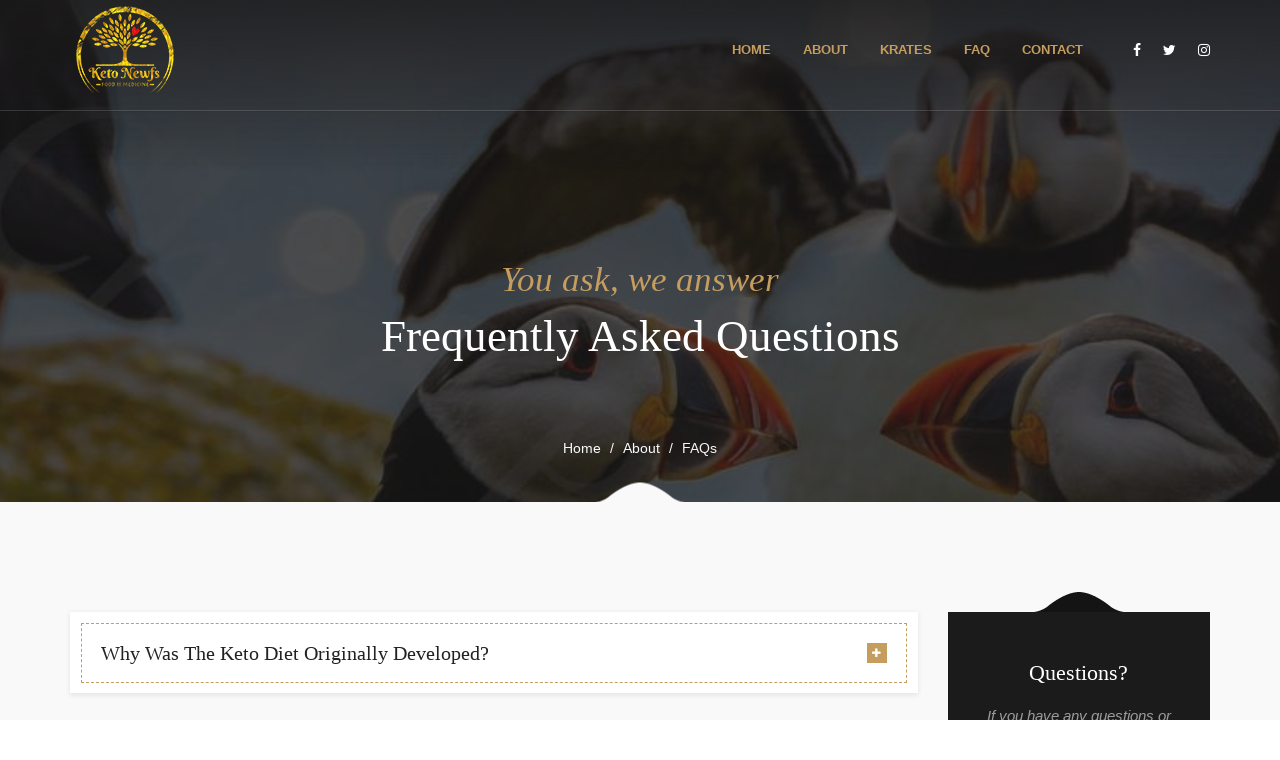

--- FILE ---
content_type: text/html
request_url: https://ketonewfs.ca/faq.html
body_size: 3535
content:
<!DOCTYPE html>
<html dir="ltr" lang="en-US">

<head>
    <!-- Document Meta
    ============================================= -->
    <meta charset="utf-8">
    <meta http-equiv="X-UA-Compatible" content="IE=edge">
    <!--IE Compatibility Meta-->
    <meta name="author" content="zytheme" />
    <meta name="viewport" content="width=device-width, initial-scale=1, maximum-scale=1">
    <meta name="description" content="Keto Newfs">
    <link href="assets/images/favicon/favicon.png" rel="icon">

    <!-- Fonts
    ============================================= -->
    <link href="http://fonts.googleapis.com/css?family=Great+Vibes%7CKaushan+Script%7CRaleway:100,100i,200,200i,300,300i,400,400i,500,500i,600,600i,700,700i,800,800i,900,900i" rel="stylesheet" type="text/css">

    <!-- Stylesheets
    ============================================= -->
    <link href="assets/css/external.css" rel="stylesheet">
    <link href="assets/css/bootstrap.min.css" rel="stylesheet">
    <link href="assets/css/style.css" rel="stylesheet">
    <!-- HTML5 shim, for IE6-8 support of HTML5 elements. All other JS at the end of file. -->
    <!--[if lt IE 9]>
      <script src="assets/js/html5shiv.js"></script>
      <script src="assets/js/respond.min.js"></script>
    <![endif]-->

    <!-- Document Title
    ============================================= -->
    <title>Granny | Elegant Restaurant & Cafe Html5 Template</title>
</head>

<body>
    <div class="preloader">
    <div class="spinner">
        <div class="bounce1"></div>
        <div class="bounce2"></div>
        <div class="bounce3"></div>
    </div>
</div>
    <!-- Document Wrapper
	============================================= -->
    <div id="wrapper" class="wrapper clearfix">
<header id="navbar-spy" class="header header-2 header-transparent header-bordered header-fixed">
    <nav id="primary-menu" class="navbar navbar-fixed-top">
        <div class="container">
            <!-- Brand and toggle get grouped for better mobile display -->
            <div class="navbar-header">
                <button type="button" class="navbar-toggle collapsed" data-toggle="collapse" data-target="#navbar-collapse-1" aria-expanded="false">
				<span class="sr-only">Toggle navigation</span>
				<span class="icon-bar"></span>
				<span class="icon-bar"></span>
				<span class="icon-bar"></span>
				</button>
                <a class="logo" href="index.html">
					<img class="logo-light" src="assets/images/logo/logo-light.png" alt="granny Logo">
					<img class="logo-dark" src="assets/images/logo/logo-light.png" alt="granny Logo">
				</a>
            </div>
            <!-- Collect the nav links, forms, and other content for toggling -->
            <div class="collapse navbar-collapse pull-right" id="navbar-collapse-1">
                <ul class="nav navbar-nav nav-pos-right navbar-left">
                    <!-- Home Menu -->
<li class="active">
    <a href="index.html">Home</a>
</li>
<!-- li end -->

<!-- About Menu -->
<li>
    <a href="about.html">About</a>
					</li>
<!-- li end -->

<!-- Menu Menu -->

<!-- li end -->

<!-- Features Menu-->
<li>
    <a href="krates.html">Krates</a>
   
</li>
<!-- li end -->

<li>
    <a href="faq.html">FAQ</a>
</li>
<!-- li end -->

<!-- Blog Menu-->
<li>
    <a href="contact.html">Contact</a>
   
</li>
<!-- li end -->


                </ul>
                <!-- Module Social -->
<div class="module module-social pull-left">
    <a href="https://www.facebook.com/groups/268368407863654/"><i class="fa fa-facebook"></i></a>
    <a href="#"><i class="fa fa-twitter"></i></a>
    <a href="#"><i class="fa fa-instagram"></i></a>
    
</div>
<!-- .module-social end -->
            </div>
            <!-- /.navbar-collapse -->
        </div>
        <!-- /.container-fluid -->
    </nav>
</header>

<!-- Page Title #4
============================================= -->
<section id="page-title" class="page-title bg-overlay bg-parallax bg-overlay-gradient">
    <div class="bg-section">
        <img src="assets/images/page-title/11.jpg" alt="Background" />
    </div>
    <div class="container">
        <div class="row">
            <div class="col-xs-12 col-sm-12 col-md-12">
                <div class="title title-4 text-center">
                    <div class="title--content">
                        <div class="title--subtitle">You ask, we answer</div>
                        <div class="title--heading">
                            <h1>Frequently Asked Questions</h1>
                        </div>
                    </div>
                    <div class="clearfix"></div>
                    <ol class="breadcrumb">
                        <li><a href="index.html">Home</a></li>
                        <li><a href="index.html">about</a></li>
                        <li class="active">FAQs</li>
                    </ol>
                    <div class="divider--shape-1down divider--shape-gray"></div>
                </div>
                <!-- .title end -->
            </div>
            <!-- .col-md-12 end -->
        </div>
        <!-- .row end -->
    </div>
    <!-- .container end -->
</section>
<!-- #page-title end -->

<!-- Accordion #1
============================================= -->
<section id="faqs" class="bg-gray pb-90">
    <div class="container">
        <div class="row">
            <div class="col-xs-12 col-sm-12 col-md-9">
                <div class="accordion accordion-1" id="accordion01">
                    <!-- Panel 01 -->
                    <div class="panel">
                        <div class="panel--heading">
                            <a class="accordion-toggle collapsed" data-toggle="collapse" data-parent="#accordion01" href="#collapse01-1">Why was the Keto diet originally developed?</a>
                        </div>
                        <div id="collapse01-1" class="panel--body panel-collapse collapse">
                            The keto diet was originally developed to treat epilepsy in the 1920s, then started being used as a medical treatment for illnesses such as diabetes, etc.
                        </div>
                    </div>

                    <!-- Panel 02 -->
                    <div class="panel">
                        <div class="panel--heading">
                            <a class="accordion-toggle collapsed" data-toggle="collapse" data-parent="#accordion01" href="#collapse01-2">Keto allows for how many grams of carbs per day?</a>
                        </div>
                        <div id="collapse01-2" class="panel--body panel-collapse collapse">
                            The keto diet restricts you to 50g of carbs a day 

                        </div>
                    </div>

                    <!-- Panel 03 -->
                    <div class="panel">
                        <div class="panel--heading">
                            <a class="accordion-toggle" data-toggle="collapse" data-parent="#accordion01" href="#collapse01-3">Can eating healthy reverse illness?</a>
                        </div>
                        <div id="collapse01-3" class="panel--body panel-collapse collapse in">
                           Eating healthy can reverse illnesses. Patients with type 2 diabetes, for example, have been able to fully reverse their diagnosis and stop the need to take insulin pills and shots through a healthy, low carb diet. 


                        </div>
                    </div>

                    <!-- Panel 04 -->
                    <div class="panel">
                        <div class="panel--heading">
                            <a class="accordion-toggle collapsed" data-toggle="collapse" data-parent="#accordion01" href="#collapse01-4">Are healthy foods too expensive?</a>
                        </div>
                        <div id="collapse01-4" class="panel--body panel-collapse collapse">
                           Healthy foods are actually cheaper in the long run, when considering the health care costs that come with eating unhealthy food.


                        </div>
                    </div>

                    <!-- Panel 05 -->
                    <div class="panel">
                        <div class="panel--heading">
                            <a class="accordion-toggle collapsed" data-toggle="collapse" data-parent="#accordion01" href="#collapse01-5">How much weight loss comes from healthy eating vs exercise?</a>
                        </div>
                        <div id="collapse01-5" class="panel--body panel-collapse collapse">
                            About 80% of weight loss is a result of healthy eating, with exercise making up the other 20%!

                        </div>
                    </div>

                    <!-- Panel 06 -->
                    <div class="panel">
                        <div class="panel--heading">
                            <a class="accordion-toggle collapsed" data-toggle="collapse" data-parent="#accordion06" href="#collapse01-6">What is the most fattening food in the western diet?</a>
                        </div>
                        <div id="collapse01-6" class="panel--body panel-collapse collapse">
                            Sugary drinks are the most fattening food in Western diet!


                        </div>
                    </div>

                    <!-- Panel 07 -->
                    <div class="panel">
                        <div class="panel--heading">
                            <a class="accordion-toggle collapsed" data-toggle="collapse" data-parent="#accordion01" href="#collapse01-7">Do I consume healthy fat while using Keto?</a>
                        </div>
                        <div id="collapse01-7" class="panel--body panel-collapse collapse">
                            You consume a large amount of healthy fat on the Keto diet as a substitute for the lack of carbs! 


                        </div>
                    </div>

                    <!-- Panel 08 -->
                    <div class="panel">
                        <div class="panel--heading">
                            <a class="accordion-toggle collapsed" data-toggle="collapse" data-parent="#accordion01" href="#collapse01-8">Should I take supplements?</a>
                        </div>
                        <div id="collapse01-8" class="panel--body panel-collapse collapse">
                            To remain healthy while using the keto diet over a long period of time, it is highly recommended to use a number of supplements.

                        </div>
                    </div>

                    <!-- Panel 09 -->
                    <div class="panel">
                        <div class="panel--heading">
                            <a class="accordion-toggle collapsed" data-toggle="collapse" data-parent="#accordion01" href="#collapse01-9">Will Keto help with cravings?</a>
                        </div>
                        <div id="collapse01-9" class="panel--body panel-collapse collapse">
                            The keto diet decreases food cravings and appetite-stimulating hormones, increases calorie burning and promotes fat loss

                        </div>
                    </div>
                </div>
                <!-- End .Accordion-->
            </div>
            <!-- .col-md-9 end -->
            <div class="col-xs-12 col-sm-12 col-md-3">
                <!-- Search
============================================= -->

<!-- .widget-search end -->


<!-- Info
============================================= -->
<div class="widget widget-info">
    <div class="divider--shape-10up"></div>
    <div class="widget--content">

        <div class="info--title">
            Questions?
        </div>
        <div class="info--content">
            If you have any questions or have any thing to say to us don’t hesitate to write to us, we are here to help!
        </div>
        <a class="btn btn--primary btn--bordered" href="mailto:info@ketonewfs.ca">Contact US</a>
    </div>
    <div class="divider--shape-10down"></div>
</div>
<!-- .widget-info end -->
            </div>
            <!-- .col-md-3 end -->
        </div>
        <!-- .row end -->
    </div>
    <!-- .container end -->
</section>

<div class="clearfix"></div>
<!-- footer#1
============================================= -->
<footer id="footer" class="footer footer-1 text-center">
    <!-- Widget Section
	============================================= -->
    <div class="footer--widget text--center">
        <div class="container">
            <div class="row">
                <div class="col-xs-12 col-sm-3 col-md-4">
                    <div class="footer--widget-content">
                        <h3>Our address</h3>
                        <p>Charlottetown, <br> Newfoundland, Canada</p>
                        
                    </div>
                </div>
                <!-- .col-md-3 end -->
                <div class="col-xs-12 col-sm-6 col-md-4">
                    <div class="footer--reservation">
                        <div class="divider--shape-10up"></div>
                        <h3>Office Hours</h3>
                        <div class="divider--shape-11"></div>
                        <div class="footer--reservation-wrapper">
                            <ul class="list-unstyled">
                                <li>Mon - Fri <span>TBD</span></li>
                                <li>Saturday<span>TBD</span></li>
                                <li>Sunday <span>TBD</span></li>
                            </ul>
                            <a class="btn btn--primary btn--bordered btn--block" data-toggle="modal" data-target="#reservationPopup">Send A Message</a>
<div class="modal fade reservation-popup" tabindex="-1" role="dialog" id="reservationPopup">
    <div class="modal-dialog modal-lg" role="document">
        <div class="modal-content">

            <div class="modal-body">
                <button type="button" class="close" data-dismiss="modal" aria-label="Close"><i class="fa fa-times"></i></button>
                <div class="row reservation">
                    <div class="col-xs-12 col-sm-12 col-md-12">
                        <div class="reservation-form mb-30 bg-white text-center">
                            <div class="reservation--dec">
                                You can send a request using this form. Please make sure you keep an eye on your email inbox for confirmation and clarification responses. You can also email info@ketonewfs.ca directly for quicker response times.
                            </div>
                            <form class="mb-0">
                                <div class="row">
                                    
                                    <div class="col-xs-12 col-sm-12 col-md-4">
                                        <input type="text" class="form-control" name="res--name" id="footerName" placeholder="Your Name" required>
                                    </div>
                                    <div class="col-xs-12 col-sm-12 col-md-4">
                                        <input type="email" class="form-control" name="res--email" id="footerEmail" placeholder="Email">
                                    </div>
                                    <div class="col-md-4">
                                        <input type="text" class="form-control" name="res--name" id="footerPhone" placeholder="Phone Number" required>
                                    </div>
                                    <div class="col-xs-12 col-sm-12 col-md-12">
                                        <textarea class="form-control" name="res--message" id="footerMessage" rows="2" placeholder="Add a message"></textarea>
                                    </div>
                                    <div class="col-xs-12 col-sm-12 col-md-12">
                                        <input type="submit" value="Send" name="submit" class="btn btn--secondary btn--block">
                                    </div>
                                    <div class="col-xs-12 col-sm-12 col-md-12">
												<!--Alert Message-->
                            					<div class="reservation-result"></div>
											</div>
                                    
                                </div>
                                <!-- .row end -->
                            </form>
                            <!-- form end -->
                        </div>
                        <!-- .contact-form end -->
                    </div>
                    <!-- .col-md-8 end -->
                    <div class="col-xs-12 col-sm-12 col-md-12">
                        
                    </div>
                </div>
                <!-- .row end -->

            </div>
        </div>
        <!-- /.modal-content -->
    </div>
    <!-- /.modal-dialog -->
</div>
<!-- /.modal -->
                        </div>
                        <div class="divider--shape-10down"></div>
                    </div>
                </div>
                <!-- .col-md-3 end -->
                <div class="col-xs-12 col-sm-3 col-md-4">
                    <div class="footer--widget-content">
                        <h3>Contact us</h3>
                        <p class="mb-0">Main Email: info@ketonewfs.ca</p>
                        <p class="mb-0">Mel's Email: mel@ketonewfs.ca</p>
						<p class="mb-0">Brad's Email: brad@ketonewfs.ca</p>
                        
                    </div>
                </div>
                <!-- .col-md-3 end -->

            </div>
        </div>
        <!-- .container end -->
    </div>
    <!-- .footer-widget end -->
    <!--Social
	============================================= -->
    <div class="footer--social">
        <div class="container">
            <div class="row">
                <div class="col-xs-12 col-sm-6 col-md-6 text-right">
                    <div class="footer--social-icons">
                        <a href="#"><i class="fa fa-facebook"></i></a>
                        <a href="#"><i class="fa fa-twitter"></i></a>
                        <a href="#"><i class="fa fa-instagram"></i></a>
                        
                    </div>
                    <!-- .social-icons end -->
                </div>
                <!-- .col-md-6 end -->
                
                <!-- .col-md-6 end -->
            </div>
            <!-- .row end -->
        </div>
        <!-- .container end -->
    </div>
    <!-- .footer-widget end -->
    <!-- Copyrights
	============================================= -->
    <div class="footer--copyright text-center">
        <div class="divider--shape-dark"></div>
        <div class="container">
            <div class="row">
                <div class="col-xs-12 col-sm-12 col-md-12">
                    <span>&copy; 2023 </span> <a href="https://ketonewfs.ca">Keto Newfs</a>
                </div>
            </div>
        </div>
        <!-- .container end -->
    </div>
    <!-- .footer-copyright end -->
</footer>
</div>
<!-- #wrapper end -->

<!-- Footer Scripts
============================================= -->
<script src="assets/js/jquery-2.2.4.min.js"></script>
<script src="assets/js/plugins.js"></script>
<script src="assets/js/functions.js"></script>
</body>

</html>


--- FILE ---
content_type: text/css
request_url: https://ketonewfs.ca/assets/css/style.css
body_size: 30684
content:

/*-----------------------------------------------------------------------------------

	Theme Name: Granny
	Theme URI: http://themeforest.net/user/zytheme
	Description: Granny is a pixel perfect creative elegant restaurant & cafe Html5  tempalte  based on designed with great attention to details, flexibility and performance. It is ultra professional, smooth and sleek, with a clean modern layout.
	Author: zytheme
	Author URI: http://themeforest.net/user/zytheme
	Version: 1.0

-----------------------------------------------------------------------------------*/
/*!
// Contents
// ------------------------------------------------>

 1.  Global Styles
 2.  Typography
 3.	 Color
 4.	 Align
 5.	 Grid
 6.	 Blockquotes
 7.	 Background
 8.	 Breadcrumbs
 9.	 Buttons
 10. Forms
 11. Icons
 12. List
 13. Media
 14. Tabs
 15. Accordions
 16. Page Title
 17. Pagination
 18. Alerts
 19. Backtop
 20. Range
 21. Icon Box
 22. Misc
 23. Modals
 24. Animation
 25. Tables
 26. Heading
 27. Loading
 28. Header
 29. Menu
 30. Hero
 31. Team
 32. Testimonial
 33. Portfolio
 34. Feature
 35. Call To Action
 36. Counter
 37. Pricing Tables
 38. Blog
 39. Shop
 40. Contact
 41. Sidebar
 42. Footer
 43. 404
 44. Soon
 45. Maintenance
 46. Clients
 47. Process
 48. Skills
 49. Video
 50. Newsletter
 51. Timeline
 52. Carousel
 53. Divider
 54. Banner
 55. Number
 56. Pie Charts
 57. Side Nav
 58. Landing
 59. Layout Boxed
 60. Layout Bordered
 61. Layout Split

/*
WARNING! DO NOT EDIT THIS FILE!

To make it easy to update your theme, you should not edit the styles in this file. Instead use 
the custom.css file to add your styles. You can copy a style from this file and paste it in 
custom.css and it will override the style in this file. You have been warned! :)
*/
/*------------------------------------*\
    #RESET
\*------------------------------------*/
*,
h1,
h2,
h3,
h4,
h5,
h6,
p,
ul,
a,
dl,
dt,
dd,
ol,
ul,
li {
	margin: 0;
	padding: 0;
}

*,
:active,
:focus {
	outline: none !important;
}

ul,
ol {
	list-style: none;
}

textarea {
	resize: none;
}

::selection {
	text-shadow: none;
}
::-moz-selection {
 text-shadow: none;
}
::-webkit-selection {
 text-shadow: none;
}

.form-control {
	-moz-box-shadow: none;
	-webkit-box-shadow: none;
	box-shadow: none;
}

.form-control:focus {
	-moz-box-shadow: none;
	-webkit-box-shadow: none;
	box-shadow: none;
}

/*------------------------------------*\
    #GLOBAL STYLES
\*------------------------------------*/
body,
html {
	overflow-x: hidden;
}

html {
	font-size: 13px;
}

body {
	background-color: #ffffff;
	font-family: 'Raleway', sans-serif;
	font-size: 13px;
	font-weight: 400;
	color: #a5a5a5;
	line-height: 1.5;
	margin: 0;
}

.wrapper {
	background-color: #ffffff;
}

* {
	outline: none;
}
::-moz-selection {
 text-shadow: none;
}

::selection {
	background-color: #c59d5f;
	color: #ffffff;
	text-shadow: none;
}

a {
	-webkit-transition: all 0.3s ease;
	-moz-transition: all 0.3s ease;
	-o-transition: all 0.3s ease;
	transition: all 0.3s ease;
	color: #c59d5f;
}

a:hover {
	color: #b18540;
	text-decoration: none;
}

a:focus {
	color: #b18540;
	outline: none;
	text-decoration: none;
}

a:active {
	color: #b18540;
	outline: none;
	text-decoration: none;
}

textarea {
	resize: none;
}

button.btn {
	margin-bottom: 0;
}

.btn:focus,
.btn:active:focus,
.btn.active:focus,
.btn.focus,
.btn.focus:active,
.btn.active.focus {
	outline: none;
}

.modal-backdrop {
	z-index: 1020;
	background-color: rgba(34, 34, 34, 0.95);
}

.fullscreen {
	height: 100vh !important;
}

/* Custom, iPhone Retina */
/* Medium Devices, Desktops */
@media only screen and (max-width: 992px) {

.fullscreen {
	height: auto !important;
}
}

/*------------------------------------*\
    #TYPOGRAPHY
\*------------------------------------*/
/* Heading Text */
.h1,
.h2,
.h3,
.h4,
.h5,
.h6,
h1,
h2,
h3,
h4,
h5,
h6 {
	color: #222222;
	font-family: 'Kaushan Script', cursive;
	font-weight: 700;
	margin: 0 0 28px;
	line-height: 1;
}

.h1,
h1 {
	font-size: 52px;
}

.h2,
h2 {
	font-size: 42px;
}

.h3,
h3 {
	font-size: 38px;
}

.h4,
h4 {
	font-size: 32px;
}

.h5,
h5 {
	font-size: 24px;
}

.h6,
h6 {
	font-size: 18px;
}

p {
	color: #a5a5a5;
	font-size: 13px;
	font-weight: 400;
	line-height: 22px;
}

.lead {
	font-size: 16px;
	line-height: 1.8;
}

/* Aligning Text */
.text--left {
	text-align: left !important;
}

.text--right {
	text-align: right !important;
}

.text--center {
	text-align: center !important;
}

.text--just {
	text-align: justify !important;
}

.align--top {
	vertical-align: top;
}

.align--bottom {
	vertical-align: bottom;
}

.align--middle {
	vertical-align: middle;
}

.align--baseline {
	vertical-align: baseline;
}

/* Weight Text */
.bold {
	font-weight: bold;
}

.regular {
	font-weight: normal;
}

.italic {
	font-style: italic;
}

.break-word {
	word-wrap: break-word;
}

.no-wrap {
	white-space: nowrap;
}

/* Text Color */
.text-white {
	color: #ffffff !important;
}

.text-gray {
	color: #f9f9f9 !important;
}

.text-black {
	color: #222222;
}

.text-theme {
	color: #c59d5f !important;
}

.text--capitalize {
	text-transform: capitalize !important;
}

.text--uppercase {
	text-transform: uppercase !important;
}

.font-heading {
	font-family: 'Kaushan Script', cursive !important;
}

.font-body {
	font-family: 'Raleway', sans-serif;
}

.font-18 {
	font-size: 24px;
}

.font-16 {
	font-size: 16px;
}

.font-20 {
	font-size: 20px;
}

.font-40 {
	font-size: 40px;
}

/* Custom, iPhone Retina */
@media only screen and (min-width: 320px) and (max-width: 767px) {

text-center-xs {
	text-align: center !important;
}
}

/* Small Devices, Tablets */
@media only screen and (min-width: 768px) and (max-width: 991px) {

text-center-sm {
	text-align: center !important;
}
}

.higlighted-style1 {
	background-color: #c59d5f;
	color: #fff;
	padding: 5px 0;
}

.higlighted-style2 {
	background-color: #222222;
	color: #fff;
	padding: 5px 0;
}

.higlighted-style3 {
	background-color: #f9f9f9;
	color: #c59d5f;
	padding: 5px 0;
}

/*------------------------------------*\
    #COLORS
\*------------------------------------*/
.color-heading {
	color: #222222 !important;
}

.color-theme {
	color: #c59d5f !important;
}

.color-white {
	color: #ffffff !important;
}

.color-gray {
	color: #f9f9f9 !important;
}

/*------------------------------------*\
    #Align
\*------------------------------------*/
address,
blockquote,
dd,
dl,
fieldset,
form,
ol,
p,
pre,
table,
ul {
	margin-bottom: 20px;
}

section {
	padding-top: 110px;
	padding-bottom: 110px;
	overflow: hidden;
}

/* All margin */
.m-0 {
	margin: 0 !important;
}

.m-xs {
	margin: 10px;
}

.m-sm {
	margin: 20px;
}

.m-md {
	margin: 40px;
}

.m-lg {
	margin: 80px;
}

/* top margin */
.mt-0 {
	margin-top: 0 !important;
}

.mt-xs {
	margin-top: 10px;
}

.mt-10 {
	margin-top: 10px !important;
}

.mt-20 {
	margin-top: 20px !important;
}

.mt-30 {
	margin-top: 30px !important;
}

.mt-40 {
	margin-top: 40px !important;
}

.mt-50 {
	margin-top: 50px !important;
}

.mt-60 {
	margin-top: 60px;
}

.mt-70 {
	margin-top: 70px !important;
}

.mt-80 {
	margin-top: 80px !important;
}

.mt-90 {
	margin-top: 90px !important;
}

.mt-100 {
	margin-top: 100px !important;
}

.mt-150 {
	margin-top: 150px;
}

/* bottom margin */
.mb-0 {
	margin-bottom: 0 !important;
}

.mb-15 {
	margin-bottom: 15px;
}

.mb-10 {
	margin-bottom: 10px !important;
}

.mb-20 {
	margin-bottom: 20px !important;
}

.mb-30 {
	margin-bottom: 30px !important;
}

.mb-50 {
	margin-bottom: 50px !important;
}

.mb-40 {
	margin-bottom: 40px !important;
}

.mb-60 {
	margin-bottom: 60px !important;
}

.mb-70 {
	margin-bottom: 70px !important;
}

.mb-80 {
	margin-bottom: 80px !important;
}

.mb-90 {
	margin-bottom: 90px !important;
}

.mb-100 {
	margin-bottom: 100px !important;
}

.mb-150 {
	margin-bottom: 150px !important;
}

/* right margin */
.mr-0 {
	margin-right: 0;
}

.mr-30 {
	margin-right: 30px !important;
}

.mr-50 {
	margin-right: 50px;
}

.mr-60 {
	margin-right: 60px;
}

.mr-150 {
	margin-right: 150px;
}

/* left margin */
.ml-0 {
	margin-left: 0;
}

.ml-xs {
	margin-left: 10px;
}

.ml-sm {
	margin-left: 20px;
}

.ml-md {
	margin-left: 40px;
}

.ml-lg {
	margin-left: 80px;
}

.ml-30 {
	margin-left: 30px !important;
}

.ml-50 {
	margin-left: 50px;
}

.ml-60 {
	margin-left: 60px;
}

.ml-150 {
	margin-left: 150px;
}

/* All padding */
.p-0 {
	padding: 0 !important;
}

.p-xs {
	padding: 10px;
}

.p-sm {
	padding: 20px;
}

.p-md {
	padding: 40px;
}

.p-lg {
	padding: 80px;
}

/* top padding */
.pt-0 {
	padding-top: 0 !important;
}

.pt-30 {
	padding-top: 30px !important;
}

.pt-40 {
	padding-top: 40px !important;
}

.pt-50 {
	padding-top: 50px;
}

.pt-60 {
	padding-top: 60px;
}

.pt-70 {
	padding-top: 70px !important;
}

.pt-80 {
	padding-top: 80px;
}

.pt-90 {
	padding-top: 90px;
}

.pt-100 {
	padding-top: 100px !important;
}

.pt-150 {
	padding-top: 150px !important;
}

/* bottom padding */
.pb-0 {
	padding-bottom: 0 !important;
}

.pb-30 {
	padding-bottom: 30px;
}

.pb-50 {
	padding-bottom: 50px;
}

.pb-60 {
	padding-bottom: 60px;
}

.pb-70 {
	padding-bottom: 70px !important;
}

.pb-80 {
	padding-bottom: 80px;
}

.pb-90 {
	padding-bottom: 90px;
}

.pb-100 {
	padding-bottom: 100px !important;
}

/* right padding */
.pr-0 {
	padding-right: 0;
}

.pr-xs {
	padding-right: 10px;
}

.pr-sm {
	padding-right: 20px;
}

.pr-md {
	padding-right: 40px;
}

.pr-lg {
	padding-right: 80px;
}

.pr-15 {
	padding-right: 15px !important;
}

.pr-30 {
	padding-right: 30px !important;
}

.pr-50 {
	padding-right: 50px;
}

.pr-60 {
	padding-right: 60px;
}

.pr-100 {
	padding-right: 100px !important;
}

.pr-150 {
	padding-right: 150px;
}

/* left padding */
.pl-0 {
	padding-left: 0;
}

.pl-30 {
	padding-left: 30px;
}

.pl-50 {
	padding-left: 50px;
}

.pl-60 {
	padding-left: 60px;
}

.pl-100 {
	padding-left: 100px !important;
}

.pl-150 {
	padding-left: 150px;
}

/* Postions */
.fixed {
	position: fixed;
}

.relative {
	position: relative;
}

.absolute {
	position: absolute;
}

.static {
	position: static;
}

/* Zindex*/
.zindex-1 {
	z-index: 1;
}

.zindex-2 {
	z-index: 2;
}

.zindex-3 {
	z-index: 3;
}

/* Borders */
.border-all {
	border: 1px solid #c59d5f;
}

.border-top {
	border-top: 1px solid #c59d5f;
}

.border-bottom {
	border-bottom: 1px solid #c59d5f;
}

.border-right {
	border-right: 1px solid #c59d5f;
}

.border-left {
	border-left: 1px solid #c59d5f;
}

/* Display */
.inline {
	display: inline;
}

.block {
	display: block;
}

.inline-block {
	display: inline-block;
}

.hide {
	display: none;
}

.flex {
	display: flex;
}

@media only screen and (max-width: 767px) {

section {
	padding-top: 60px;
	padding-bottom: 60px;
}

.text-center-xs {
	text-align: center !important;
}

.pull-none-xs {
	float: none !important;
	text-align: center !important;
}

.mb-15-xs {
	margin-bottom: 15px;
}

.mb-30-xs {
	margin-bottom: 30px !important;
}

.mb-50-xs {
	margin-bottom: 50px;
}

.mb-60-xs {
	margin-bottom: 60px !important;
}

.p-none-xs {
	padding-right: 0;
	padding-left: 0;
}
}

@media only screen and (min-width: 768px) and (max-width: 991px) {

.text-center-sm {
	text-align: center !important;
}

.mb-0-sm {
	margin-bottom: 0;
}

.mb-15-sm {
	margin-bottom: 15px;
}

.mb-30-sm {
	margin-bottom: 30px !important;
}

.mb-50-sm {
	margin-bottom: 50px;
}

.mb-60-sm {
	margin-bottom: 60px;
}

.pb-15-sm {
	padding-bottom: 15px;
}

.pb-30-sm {
	padding-bottom: 30px;
}

.pb-50-sm {
	padding-bottom: 50px;
}

.pb-60-sm {
	padding-bottom: 60px;
}

.p-none-sm {
	padding-right: 0;
	padding-left: 0;
}

.pull-none-sm {
	float: none !important;
	text-align: center !important;
}
}

.border-b {
	border-bottom: 1px solid #f9f9f9;
}

.mt--80 {
	margin-top: -80px;
}

/*------------------------------------*\
    #Grid
\*------------------------------------*/
.row-no-padding [class*="col-"] {
	padding-left: 0 !important;
	padding-right: 0 !important;
}

.col-lg-5ths,
.col-md-5ths,
.col-sm-5ths,
.col-xs-5ths {
	position: relative;
	min-height: 1px;
	padding-right: 15px;
	padding-left: 15px;
}

.col-xs-5ths {
	width: 20%;
	float: left;
}

@media (min-width: 768px) {

.col-sm-5ths {
	width: 20%;
	float: left;
}
}

@media (min-width: 992px) {

.col-md-5ths {
	width: 20%;
	float: left;
}
}

@media (min-width: 1200px) {

.col-lg-5ths {
	width: 20%;
	float: left;
}
}

/* Col Divder */
.col-content {
	padding: 120px 100px 110px 120px;
}

/* Custom, iPhone Retina */
@media only screen and (min-width: 320px) and (max-width: 767px) {

.col-content {
	padding: 40px !important;
}
}

/* Small Devices, Tablets */
/* Postion Helpers */
.pos-fixed {
	position: fixed;
}

.pos-relative {
	position: relative;
}

.pos-absolute {
	position: absolute;
}

.pos-static {
	position: static;
}

.pos-top {
	top: 0;
}

.pos-bottom {
	bottom: 0;
}

.pos-right {
	right: 0;
}

.pos-left {
	left: 0;
}

.pos-vertical-center {
	position: relative;
	top: 50%;
	-webkit-transform: perspective(1px) translateY(-50%);
	-moz-transform: perspective(1px) translateY(-50%);
	-o-transform: perspective(1px) translateY(-50%);
	transform: perspective(1px) translateY(-50%);
}

.height-700 {
	height: 700px !important;
}

.height-500 {
	height: 500px !important;
}

.height-800 {
	height: 800px !important;
}

@media only screen and (min-width: 992px) {

.hidden-lg,
 .hidden-md {
	display: none;
}
}

/*------------------------------------*\
    #Blockquotes
\*------------------------------------*/
.blockquote,
blockquot {
	font-size: 20px;
	font-family: 'Raleway', sans-serif;
	color: #a5a5a5;
	font-style: italic;
	line-height: 28px;
	font-weight: 500;
	padding: 30px 0 30px 30px;
	position: relative;
}

.quote-author {
	font-family: 'Kaushan Script', cursive;
	display: block;
	font-size: 13px;
	font-style: normal;
	font-weight: 600;
	line-height: 1;
	color: #282828;
	margin-top: 18px;
}

.blockquote-1 {
	border-left: 6px solid #222222;
}

.blockquote-3,
.blockquote-4 {
	padding-right: 30px;
}

.blockquote-2,
.blockquote-3,
.blockquote-4 {
	border-left: none;
}

.blockquote-2:after,
.blockquote-2:before {
	font-family: fontawesome;
	font-size: 16px;
	position: absolute;
	color: #222222;
	line-height: 1.8;
}

.blockquote-2:before {
	content: "\f10d";
	top: 0;
	left: 0;
}

.blockquote-2:after {
	content: "\f10e";
	right: 0;
	bottom: 0;
}

.blockquote-3 {
	color: #c59d5f;
	background-color: #f4f4f4;
	-webkit-border-radius: 0;
	-moz-border-radius: 0;
	border-radius: 0;
}

.blockquote-4 {
	color: #ffffff;
	background-color: #222222;
	-webkit-border-radius: 5px;
	-moz-border-radius: 5px;
	border-radius: 5px;
}

.blockquote-4 .quote-author {
	color: #ffffff;
}

/*------------------------------------*\
    #BACKGROUNDS
\*------------------------------------*/
.bg-transparent {
	background-color: transparent !important;
}

.bg-theme {
	background-color: #c59d5f !important;
}

.bg-gray {
	background-color: #f9f9f9 !important;
}

.bg-white {
	background-color: #ffffff !important;
}

.bg-dark {
	background-color: #222222 !important;
}

.bg-dark2 {
	background-color: #222222 !important;
}

.bg-dark3 {
	background-color: #3d3c3c !important;
}

/* Background Image */
.bg-section {
	position: relative;
	overflow: hidden;
	z-index: 1;
	-webkit-background-size: cover;
	-moz-background-size: cover;
	-ms-background-size: cover;
	-o-background-size: cover;
	background-size: cover;
	background-repeat: no-repeat;
	background-position: center center;
	width: 100%;
	height: 100%;
}

.bg-overlay:before {
	content: "";
	display: inline-block;
	height: 100%;
	left: 0;
	position: absolute;
	top: 0;
	width: 100%;
	z-index: -1;
}

.bg-overlay-light:before {
	background-color: #ffffff;
	opacity: 0.8;
}

.bg-overlay-dark:before {
	background-color: rgba(27, 26, 26, 0.75);
}

.bg-overlay-dark2:before {
	background-color: rgba(27, 26, 26, 0.95);
}

.bg-overlay-dark3:before {
	background-color: rgba(27, 26, 26, 0.85);
}

.bg-overlay-dark4:before {
	background-color: rgba(27, 26, 26, 0.25);
}

.bg-parallax {
	background-attachment: fixed;
}

.bg-overlay-gradient:before {
	background-color: rgba(27, 26, 26, 0.75);
	background-image: -webkit-linear-gradient(180deg, rgba(27, 26, 26, 0.75) 0%, rgba(27, 26, 26, 0) 34%, rgba(27, 26, 26, 0) 82%, rgba(27, 26, 26, 0) 100%);
	background-image: -moz-linear-gradient(180deg, rgba(27, 26, 26, 0.75) 0%, rgba(27, 26, 26, 0) 34%, rgba(27, 26, 26, 0) 82%, rgba(27, 26, 26, 0) 100%);
	background-image: -ms-linear-gradient(180deg, rgba(27, 26, 26, 0.75) 0%, rgba(27, 26, 26, 0) 34%, rgba(27, 26, 26, 0) 82%, rgba(27, 26, 26, 0) 100%);
	background-image: -o-linear-gradient(180deg, rgba(27, 26, 26, 0.75) 0%, rgba(27, 26, 26, 0) 34%, rgba(27, 26, 26, 0) 82%, rgba(27, 26, 26, 0) 100%);
	background-image: linear-gradient(180deg, rgba(27, 26, 26, 0.75) 0%, rgba(27, 26, 26, 0) 34%, rgba(27, 26, 26, 0) 82%, rgba(27, 26, 26, 0) 100%);
}

/* Background Color Palettes */
.bg-purple {
	color: #ffffff;
	background-color: #cc66cc !important;
}

.bg-sun-flower {
	color: #ffffff;
	background-color: #f1c40f !important;
}

.bg-orange {
	color: #ffffff;
	background-color: #f39c12 !important;
}

.bg-carrot {
	color: #ffffff;
	background-color: #e67e22 !important;
}

.bg-pumpkin {
	color: #ffffff;
	background-color: #d35400 !important;
}

.bg-alizarin {
	color: #ffffff;
	background-color: #e74c3c !important;
}

.bg-pomegranate {
	color: #ffffff;
	background-color: #c0392b !important;
}

.bg-turquoise {
	color: #ffffff;
	background-color: #1abc9c !important;
}

.bg-green-sea {
	color: #ffffff;
	background-color: #16a085 !important;
}

.bg-emerald {
	color: #ffffff;
	background-color: #2ecc71 !important;
}

.bg-nephritis {
	color: #ffffff;
	background-color: #27ae60 !important;
}

.bg-peter-river {
	color: #ffffff;
	background-color: #3498db !important;
}

.bg-belize-hole {
	color: #ffffff;
	background-color: #2980b9 !important;
}

.bg-amethyst {
	color: #ffffff;
	background-color: #9b59b6 !important;
}

.bg-wisteria {
	color: #ffffff;
	background-color: #8e44ad !important;
}

.bg-wet-asphalt {
	color: #ffffff;
	background-color: #34495e !important;
}

.bg-wet-asphalt {
	color: #ffffff;
	background-color: #34495e !important;
}

.bg-midnight-blue {
	color: #ffffff;
	background-color: #2c3e50 !important;
}

.bg-clouds {
	color: #454545;
	background-color: #ecf0f1 !important;
}

.bg-silver {
	color: #ffffff;
	background-color: #bdc3c7 !important;
}

.bg-concrete {
	color: #ffffff;
	background-color: #859596 !important;
}

.bg-asbestos {
	color: #ffffff;
	background-color: #7f8c8d !important;
}

.bg-asbestos {
	color: #ffffff;
	background-color: #7f8c8d !important;
}

.bg-graphite {
	color: #ffffff;
	background-color: #454545 !important;
}

.bg-gray-0 {
	background-color: #EEEEEE !important;
	color: #454545;
}

.bg-gray-1 {
	background-color: #ECECEC !important;
	color: #454545;
}

.bg-gray-2 {
	background-color: #BDC3C7 !important;
	color: #454545;
}

.bg-gray-3 {
	backgrond-color: #DADFE1 !important;
	color: #454545;
}

.bg-gray-5 {
	background-color: #ECF0F1 !important;
	color: #454545;
}

.bg-gray-4 {
	backgrouund-color: #F2F1EF !important;
	color: #454545;
}

.bg-gray-6 {
	background-color: #D2D7D3 !important;
	color: #454545;
}

.bg-gray-7 {
	background-color: #E6E6E6 !important;
	color: #454545;
}

.bg-orange-1 {
	background-color: #F9690E !important;
	color: #ffffff;
}

.bg-orange-2 {
	background-color: #D35400 !important;
	color: #ffffff;
}

.bg-orange-3 {
	background-color: #F89406 !important;
	color: #ffffff;
}

.col-img {
	height: 720px;
	padding: 60px;
	overflow: hidden;
}

/* Custom, iPhone Retina */
@media only screen and (min-width: 320px) and (max-width: 767px) {

.col-img {
	height: auto;
	min-height: 600px;
}
}

/* Background Video */
.bg-video {
	position: relative;
}

.bg-video .bg-player {
	bottom: 0;
	left: 0;
	right: 0;
	position: absolute;
	top: 0;
	width: 100%;
	background: url(polina.jpg) no-repeat;
	min-height: 500px;
}

.bg-video .vidbg {
	min-width: 100%;
	min-height: 100%;
}

.bg-vyoutube {
	z-index: 550;
	text-align: center;
	height: 100%;
	min-height: 100%;
	position: relative;
	overflow: hidden;
}

/*------------------------------------*\
    #BREADCRUMB
\*------------------------------------*/
/* Breadcrumb Style 1 */
.breadcrumb {
	background-color: transparent;
	margin-bottom: 0;
	padding: 0;
	border-radius: 0;
	color: #e5e4e4;
	font-size: 14px;
	font-weight: 400;
	line-height: 1;
	text-transform: capitalize;
}

.breadcrumb > li + li:before,
.breadcrumb > li a {
	color: #e5e4e4;
}

.breadcrumb > .active {
	color: #f9f9f9;
}

.breadcrumb-2 > li + li:before {
	content: "\f101";
	font-family: fontawesome;
}

.breadcrumb-3 > li + li:before {
	content: "\f105";
	font-family: fontawesome;
}

.breadcrumb > li a:hover {
	color: #c59d5f;
}

/*------------------------------------*\
    #BUTTONS
\*------------------------------------*/
.btn {
	font-family: 'Raleway', sans-serif;
	position: relative;
	z-index: 2;
	font-size: 13px;
	font-weight: 800;
	text-transform: uppercase;
	text-align: center;
	border-radius: 0;
	padding: 0;
	line-height: 49px;
	width: 170px;
	height: 51px;
}

.btn.active,
.btn:active {
	-moz-box-shadow: none;
	-webkit-box-shadow: none;
	box-shadow: none;
}

/* Button Primary */
.btn--primary {
	background-color: #c59d5f;
	color: #ffffff;
	border: 2px solid transparent;
}

.btn--primary:active,
.btn--primary:focus,
.btn--primary:hover {
	background-color: #222222;
	border-color: #222222;
	color: #ffffff;
}

.btn--primary.btn--inverse:active,
.btn--primary.btn--inverse:focus,
.btn--primary.btn--inverse:hover {
	background-color: #ffffff;
	border-color: #ffffff;
	color: #c59d5f;
}

/* Button Primary Hover */
.btn--primary.btn--white-hover:active,
.btn--primary.btn--white-hover:focus,
.btn--primary.btn--white-hover:hover {
	background-color: #ffffff;
	border-color: #ffffff;
	color: #c59d5f;
}

/* Button Secondary*/
.btn--secondary {
	background-color: #222222;
	color: #ffffff;
	border: 2px solid #222222;
}

.btn--secondary:active,
.btn--secondary:focus,
.btn--secondary:hover {
	background-color: #c59d5f;
	color: #ffffff;
	border-color: #c59d5f;
}

/* Button White */
.btn--white {
	background-color: #ffffff;
	color: #222222;
	border: 2px solid #ffffff;
}

.btn--white:active,
.btn--white:focus,
.btn--white:hover {
	background-color: #c59d5f;
	color: #ffffff;
	border-color: #c59d5f;
}

.bg-overlay-theme2 .btn--white:active,
.bg-overlay-theme2 .btn--white:focus,
.bg-overlay-theme2 .btn--white:hover {
	background-color: #222222;
	color: #ffffff;
	border-color: #222222;
}

/* Button Block */
.btn--block {
	width: 100%;
}

.btn--auto {
	width: auto;
}

/* Button Rounded */
.btn--rounded {
	border-radius: 50px;
}

/* Button Link */
.btn--link {
	background-color: transparent;
	border-color: transparent;
}

.btn--link.btn--primary {
	color: #c59d5f;
}

.btn--link.btn--primary:active,
.btn--link.btn--primary:focus,
.btn--link.btn--primary:hover {
	color: #222222;
	background-color: transparent;
	border-color: transparent;
}

.btn--link.btn--secondary {
	color: #222222;
}

.btn--link.btn--secondary:active,
.btn--link.btn--secondary:focus,
.btn--link.btn--secondary:hover {
	color: #c59d5f;
	background-color: transparent;
	border-color: transparent;
}

/* Button Bordered */
.btn--bordered {
	background-color: transparent;
}

.btn--bordered.btn--primary {
	color: #c59d5f;
	border-color: #c59d5f;
}

.btn--bordered.btn--primary:active,
.btn--bordered.btn--primary:focus,
.btn--bordered.btn--primary:hover {
	color: #ffffff;
	background-color: #c59d5f;
	border-color: #c59d5f;
}

.btn--bordered.btn--secondary {
	color: #222222;
	border-color: #222222;
}

.btn--bordered.btn--secondary:active,
.btn--bordered.btn--secondary:focus,
.btn--bordered.btn--secondary:hover {
	color: #ffffff;
	background-color: #222222;
	border-color: #222222;
}

.btn--bordered.btn--white {
	color: #ffffff;
	border-color: #ffffff;
}

.btn--bordered.btn--white:active,
.btn--bordered.btn--white:focus,
.btn--bordered.btn--white:hover {
	color: #c59d5f;
	background-color: #ffffff;
	border-color: #ffffff;
}

.btn--white.btn--secondary {
	color: #222222;
	border-color: #ffffff;
	background-color: #ffffff;
}

.btn--white.btn--secondary:active,
.btn--white.btn--secondary:focus,
.btn--white.btn--secondary:hover {
	color: #ffffff;
	background-color: #c59d5f;
	border-color: #c59d5f;
}

.btn--slide:last-of-type {
	margin-left: -6px;
}

.btn--video {
	color: #ffffff;
	font-size: 13px;
	font-weight: 600;
	line-height: 51px;
	text-transform: uppercase;
	padding-left: 93px;
}

.btn--video i {
	position: absolute;
	left: 30px;
	top: 0;
	color: #f9f9f9;
	font-size: 48px;
}

.btn--video:hover,
.btn--video:hover i {
	color: #c59d5f;
}

/* Buttom Video With Bordered */
.btn--video-bordered {
	width: 68px;
	height: 68px;
	line-height: 65px;
	border-radius: 50%;
	border-radius: 33px;
	background-color: rgba(255, 255, 255, 0.2);
	-webkit-transition: all .4s;
	-moz-transition: all .4s;
	-ms-transition: all .4s;
	-o-transition: all .4s;
	transition: all .4s;
}

.btn--video-bordered .btn--video {
	padding-left: 0;
	width: 48px;
	height: 48px;
	color: #f9f9f9;
}

.btn--video-bordered .btn--video i {
	left: 9px;
}

.btn--video-bordered:hover {
	background-color: #ffffff;
}

.btn--video-bordered:hover .btn--video,
.btn--video-bordered:hover .btn--video i {
	color: #c59d5f;
}

/* Buttom More */
.btn-more span {
	position: relative;
	padding-right: 7px;
}

.btn-more span:before {
	position: absolute;
	content: "";
	left: 0;
	top: 50%;
	width: 8px;
	margin-left: -7px;
	height: 2px;
	background-color: #222222;
}

.btn-more span:after {
	position: absolute;
	content: "";
	left: -4px;
	top: 50%;
	margin-top: -3px;
	width: 2px;
	height: 8px;
	background-color: #222222;
}

.btn-more:hover span:after,
.btn-more:hover span:before {
	background-color: #ffffff;
}

/* Buttom Link */
.btn--link.btn-more {
	color: #c59d5f;
	height: 15px;
	line-height: 15px;
}

.btn--link.btn-more:hover {
	color: #222222;
}

.btn--link.btn-more span:after,
.btn--link.btn-more span:before {
	background-color: #c59d5f;
}

.btn--link.btn-more:hover span:after,
.btn--link.btn-more:hover span:before {
	background-color: #222222;
}

/* Button Action */
.btn--action {
	line-height: 130px;
	height: 130px;
}

.btn--action span:after,
.btn--action span:before {
	background-color: #ffffff;
}

/* Button Icon */
.btn--icon {
	width: 70px;
	height: 70px;
	line-height: 70px;
	text-align: center;
	border-radius: 2px;
	background-color: rgba(27, 26, 26, 0.9);
	font-size: 40px;
	display: inline-block;
	-webkit-transition: all .4s linear;
	-moz-transition: all .4s linear;
	transition: all .4s linear;
}

.btn--icon-gradient i {
	color: #c59d5f;
	background: -webkit-linear-gradient(150deg, #1da4cb 0%, #1da4cb 2%, #1dcb84 27%, #7bcb1d 58%, #efd631 100%);
	background: linear-gradient(150deg, #1da4cb 0%, #1da4cb 2%, #1dcb84 27%, #7bcb1d 58%, #efd631 100%);
	-webkit-background-clip: text;
	-webkit-text-fill-color: transparent;
}

.btn--icon:hover {
	background-color: #ffffff;
	-webkit-transform: translateY(-4px);
	-moz-transform: translateY(-4px);
	transform: translateY(-4px);
}

.btn--bg-gradient {
	background-color: rgba(27, 26, 26, 0.9);
	background: -webkit-linear-gradient(150deg, #1da4cb 0%, #1da4cb 2%, #1dcb84 27%, #7bcb1d 58%, #efd631 100%);
	background: linear-gradient(150deg, #1da4cb 0%, #1da4cb 2%, #1dcb84 27%, #7bcb1d 58%, #efd631 100%);
}

.btn--bg-gradient i {
	color: #ffffff;
	background: none;
	-webkit-background-clip: inherit;
	-webkit-text-fill-color: inherit;
}

.btn--lg {
	width: 270px;
}

/* Custom, iPhone Retina */
@media only screen and (min-width: 320px) and (max-width: 767px) {

.btn:not(.btn--lg) {
	width: 140px;
}
}

/* Small Devices, Tablets */
/*------------------------------------*\
    #FORMS
\*------------------------------------*/
.form-control {
	font-family: 'Raleway', sans-serif;
	font-size: 13px;
	font-weight: 500;
	line-height: 49px;
	border: 1px solid #eee;
	background: transparent;
	padding-left: 18px;
	margin-bottom: 30px;
	position: relative;
	-moz-border-radius: 2px;
	-webkit-border-radius: 2px;
	border-radius: 2px;
	-moz-box-shadow: none;
	-webkit-box-shadow: none;
	box-shadow: none;
	height: 49px;
}

.form-control:focus {
	border-color: #c59d5f;
	-moz-box-shadow: none;
	-webkit-box-shadow: none;
	box-shadow: none;
}
/* Placeholder */
.form-control::-webkit-input-placeholder {
 color: #a5a5a5;
 text-transform: capitalize;
}
.form-control::-moz-placeholder {
 color: #a5a5a5;
 text-transform: capitalize;
}
.form-control::-ms-input-placeholder {
 color: #a5a5a5;
 text-transform: capitalize;
}

.reservation-form {
	padding: 80px 100px;
	position: relative;
}

.reservation--dec {
	font-size: 15px;
	font-weight: 400;
	padding: 0 55px;
	margin-bottom: 30px;
}

.form-select {
	position: relative;
}

.form-select i {
	position: absolute;
	font-size: 20px;
	font-weight: 400;
	line-height: 49px;
	right: 20px;
	top: 0;
	z-index: 1;
	pointer-events: none;
	cursor: pointer;
	color: #b8b8b8;
}

.form-select select {
	line-height: 1;
	color: #a5a5a5;
	cursor: pointer;
	-webkit-appearance: none;
	-moz-appearance: none;
	appearance: none;
}

.reservation-link {
	font-size: 13px;
	font-weight: 800;
	text-transform: uppercase;
}

.reservation-link a {
	color: #c93642;
}

.reservation-link a:hover {
	color: #c59d5f;
}

/* Custom, iPhone Retina */
@media only screen and (min-width: 320px) and (max-width: 767px) {

.reservation-form {
	padding: 60px 10px;
}

.reservation--dec {
	padding: 20px;
}
}

/*------------------------------------*\
    #ICONS
\*------------------------------------*/
#icons section {
	padding-top: 60px;
	padding-bottom: 60px;
}

#icons h3 {
	margin-bottom: 0;
}

#icons .fa-hover {
	margin-bottom: 15px;
	font-size: 15px;
}

#icons i {
	margin-right: 10px;
}

/*------------------------------------*\
    #Lists
\*------------------------------------*/
ul.list {
	padding: 0;
	font-size: 13px;
	list-style-type: none;
	color: #7f7f7f;
}

ul.list li {
	font-size: 13px;
	font-weight: 400;
	line-height: 30px;
}

ul.icon-list li i {
	font-size: 15px;
	font-weight: 400;
	line-height: 30px;
	margin-right: 10px;
	color: #222222;
}

ul.number-list li {
	line-height: 33px;
}

ul.number-list li span {
	font-size: 13px;
	font-weight: 700;
	line-height: 30px;
	margin-right: 15px;
	color: #222222;
}

ul.dot-list li i {
	font-size: 7px;
	font-weight: 400;
	line-height: 30px;
	margin-right: 19px;
	color: #222222;
}

/*------------------------------------*\
    #MEDIA
\*------------------------------------*/
.screen-img {
	position: relative;
	display: block;
	overflow: hidden;
}

.screen-img img {
	-webkit-transition: all 0.2s linear;
	-moz-transition: all 0.2s linear;
	-o-transition: all 0.2s linear;
	transition: all 0.2s linear;
}

.screen-img .screen-hover {
	overflow: hidden;
	position: absolute;
	top: 0;
	left: 0;
	width: 100%;
	height: 100%;
	background-color: rgba(255, 255, 255, 0.5);
	webkit-transition: all 0.4s ease-in-out;
	-moz-transition: all 0.4s ease-in-out;
	-o-transition: all 0.4s ease-in-out;
	transition: all 0.4s ease-in-out;
	padding: 30px;
	opacity: 0;
}

.screen-img .screen-hover a {
	top: 50%;
	left: 50%;
	margin-top: -22px;
	margin-left: -90px;
	webkit-transition: all 0.4s 0.4s ease-in-out;
	-moz-transition: all 0.4s 0.4s ease-in-out;
	-o-transition: all 0.4s 0.4s ease-in-out;
	transition: all 0.4s 0.4s ease-in-out;
	opacity: 0;
}

/* screen Hover Effect */
.screen-img:hover .screen-hover {
	opacity: 1;
}

.screen-img:hover .screen-hover a {
	opacity: 1;
}

/*------------------------------------*\
    #Tabs
\*------------------------------------*/
.tabs .nav-tabs {
	border: none;
	text-align: center;
}

.tabs .nav-tabs > li {
	float: none;
	display: inline-block;
	margin: 0 19px;
}

.tabs .nav-tabs > li > a {
	font-family: 'Kaushan Script', cursive;
	color: #333333;
	font-size: 22px;
	font-weight: 400;
	text-transform: capitalize;
	border-radius: 0;
	border: none;
}

.tabs .nav > li > a {
	padding: 0 0 7px 0;
}

.tabs .nav-tabs > li > a:focus,
.tabs .nav-tabs > li > a:hover,
.tabs .nav-tabs > li.active > a,
.tabs .nav-tabs > li.active > a:focus,
.tabs .nav-tabs > li.active > a:hover {
	color: #c59d5f;
	background-color: transparent;
	border: none;
}

.tabs .nav-tabs > li > a:after {
	position: absolute;
	bottom: 0;
	left: 0;
	content: "";
	background-color: #c59d5f;
	width: 0;
	height: 2px;
	-webkit-transition: all .3s linear;
	-moz-transition: all .3s linear;
	transition: all .3s linear;
}

.tabs .nav-tabs > li > a:focus:after,
.tabs .nav-tabs > li > a:hover:after,
.tabs .nav-tabs > li.active > a:after,
.tabs .nav-tabs > li.active > a:focus:after,
.tabs .nav-tabs > li.active > a:hover:after {
	width: 100%;
}

.tabs .tab-content > .tab-pane {
	margin-top: 37px;
}

.tabs .tab--logos li {
	padding-right: 15px;
	padding-left: 15px;
}

.tabs .tab--heading {
	font-size: 40px;
	font-family: 'Great Vibes', cursive;
	color: #222222;
	font-weight: 400;
	line-height: 40px;
	margin-bottom: 39px;
}

.tabs ul.tab--details {
	padding: 0;
	margin-bottom: 0;
}

.tabs .tab--details li {
	font-size: 14px;
	line-height: 30px;
	list-style: none;
	position: relative;
	padding-left: 20px;
}

.tabs .tab--details li::before {
	content: "•";
	color: #222222;
	font-size: 30px;
	position: absolute;
	left: 0;
}

@media (max-width: 768px) {

.tabs .nav-tabs > li {
	margin: 0 8px;
}

.tabs .nav-tabs > li > a {
	font-size: 17px;
}

.tabs .tab--logos li {
	margin-bottom: 10px;
}

.tabs .tab--heading {
	font-size: 25px;
	line-height: 40px;
	margin-bottom: 45px;
}

.tabs .tab--details li {
	font-size: 13px;
}

.tabs .tab--logos li {
	padding: 0;
}
}

/*------------------------------------*\
    #Accordion
\*------------------------------------*/
/* Accordion Base */
.accordion {
	border-radius: 2px;
	border: 1px solid #eeeeee;
	background-color: #ffffff;
}

.accordion .panel {
	border-bottom-color: rgba(49, 49, 49, 0.1);
	padding: 10px;
	margin-bottom: 0;
	-moz-box-shadow: none;
	-webkit-box-shadow: none;
	box-shadow: none;
	-moz-border-radius: none;
	-webkit-border-radius: none;
	border-radius: none;
	background-color: transparent;
}

.accordion .panel:last-of-type {
	border-bottom: none;
}

.accordion .panel .panel--heading {
	padding: 19px;
	border: 1px dashed #c59d5f;
}

.accordion .panel .panel--heading a {
	font-family: 'Kaushan Script', cursive;
	font-size: 20px;
	color: #282828;
	font-weight: 400;
	line-height: 1;
	text-transform: capitalize;
	position: relative;
	display: block;
}

.accordion .panel .panel--heading a.collapsed {
	color: #222222;
}

.accordion .panel .panel--body {
	padding: 20px;
	color: #a5a5a5;
	font-size: 15px;
	font-weight: 400;
	line-height: 22px;
	border: 1px dashed #c59d5f;
	margin-top: 10px;
}

/* Accordion Status */
.accordion .panel--heading .accordion-toggle:after {
	position: absolute;
	right: 0;
	top: 0;
	content: "\f068";
	/* symbol for "opening" panels */
	font-family: fontawesome;
	font-size: 11px;
	color: #ffffff;
	background-color: #c59d5f;
	border: 1px solid #c59d5f;
	text-align: center;
	width: 20px;
	height: 20px;
	line-height: 20px;
	-moz-border-radius: 0;
	-webkit-border-radius: 0;
	border-radius: 0;
}

.accordion .panel--heading .accordion-toggle.collapsed:after {
	content: "\f067";/* symbol for "collapsed" panels */
}

/* Accordion Style #1 */
.accordion.accordion-1 {
	background-color: transparent;
	border-radius: 0;
	border: none;
}

.accordion.accordion-1 .panel {
	box-shadow: 0 1px 5px rgba(40, 40, 40, 0.1);
	border-radius: 1px;
	background-color: #ffffff;
	margin-bottom: 30px;
}

/* Accordion Style #2 */
.accordion.accordion-2 .panel {
	border-bottom: none;
	padding-bottom: 0;
}

.accordion.accordion-2 .panel:last-of-type {
	padding-bottom: 10px;
}

.accordion.accordion-2 .panel .panel--body {
	margin-top: 0;
	border-top: none;
}

/* Accordion Style #3 */
.accordion.accordion-3 {
	background-color: transparent;
	border: none;
}

.accordion.accordion-3 .panel {
	box-shadow: 0 1px 5px rgba(40, 40, 40, 0.1);
	border-radius: 1px;
	background-color: #ffffff;
	margin-bottom: 30px;
	padding: 29px;
}

.accordion.accordion-3 .panel .panel--heading {
	padding: 0;
	border: none;
}

.accordion.accordion-3 .panel .panel--body {
	border: none;
	border-top: 1px dashed #c59d5f;
	padding: 19px 0 0 0;
	margin-top: 22px;
}

/*------------------------------------*\
    #PAGINATION
\*------------------------------------*/
.pagination {
	margin: 0;
	-webkit-border-radius: 0;
	-moz-border-radius: 0;
	border-radius: 0;
}

.pagination > li {
	margin-right: 10px;
	display: inline-block;
}

.pagination > li:first-child > a,
.pagination > li:first-child > span {
	border-radius: 2px;
}

.pagination > li > a,
.pagination > li > span {
	background-color: #333333;
	border-radius: 2px;
	color: #ffffff;
	font-size: 20px;
	font-weight: 400;
	border-color: #333333;
	font-family: 'Kaushan Script', cursive;
	text-transform: uppercase;
	padding: 0;
	width: 51px;
	height: 51px;
	line-height: 51px;
	text-align: center;
}

.pagination > li > a i {
	font-size: 25px;
}

.pagination > .active > a,
.pagination > li:hover > a {
	background-color: #c59d5f !important;
	border-radius: 1px;
	color: #ffffff;
	border-color: #c59d5f;
}

/*------------------------------------*\
    #ALERT MESSAGE
\*------------------------------------*/
.alerts {
	background-color: #ffffff;
	border-radius: 2px;
	padding: 20px;
	margin-bottom: 40px;
	-webkit-box-shadow: 0 0 20px rgba(40, 40, 40, 0.12);
	-moz-box-shadow: 0 0 20px rgba(40, 40, 40, 0.12);
	box-shadow: 0 0 20px rgba(40, 40, 40, 0.12);
}

.alerts .alert-icon {
	width: 46px;
	height: 46px;
	line-height: 46px;
	background-color: #c59d5f;
	-moz-border-radius: 2px 1px 1px 2px;
	-webkit-border-radius: 2px 1px 1px 2px;
	border-radius: 2px 1px 1px 2px;
	text-align: center;
	position: absolute;
}

.alerts .alert-icon i {
	color: #ffffff;
	font-size: 15px;
	font-weight: 400;
	line-height: 28px;
}

.alerts .alert-content {
	padding-left: 68px;
}

.alerts .alert-content h4 {
	font-family: 'Raleway', sans-serif;
	color: #c59d5f;
	font-size: 15px;
	font-weight: 700;
	line-height: 32px;
	text-transform: capitalize;
	margin-bottom: 0;
	margin-top: -6px;
}

.alerts .alert-content p {
	color: #9b9b9b;
	font-size: 12px;
	font-weight: 400;
	line-height: 20px;
	margin-bottom: 0;
}

.alerts.alert-warning h4 {
	color: #8a6d3b;
}

.alerts.alert-warning .alert-icon {
	background-color: #fcf8e3;
}

.alerts.alert-warning .alert-icon i {
	color: #8a6d3b;
}

.alerts.alert-danger h4 {
	color: #a94442;
}

.alerts.alert-danger .alert-icon {
	background-color: #f2dede;
}

.alerts.alert-danger .alert-icon i {
	color: #a94442;
}

/* Subscribe Alert */
.subscribe-alert .alert {
	margin: 10px auto;
	font-size: 12px;
}

/* Contact Alert */
.contact-result .alert,
.reservation-result .alert {
	margin: 10px auto;
	font-size: 12px;
}

label.error {
	color: #df2a10;
	position: absolute;
	top: -20px;
	left: 15px;
}

/*------------------------------------*\
    #BACK TO TOP
\*------------------------------------*/
#back-to-top {
	z-index: 9999;
	position: fixed;
	right: 30px;
	bottom: 30px;
	opacity: 0;
}

.backtop {
	width: 40px;
	height: 40px;
	line-height: 40px;
	text-align: center;
	color: #ffffff;
	cursor: pointer;
	border-radius: 2px;
	transition: opacity 0.2s ease-out;
	background-color: rgba(0, 0, 0, 0.4);
	font-size: 20px;
}

#back-to-top.show {
	opacity: 1;
}

#back-to-top:hover {
	background-color: #c59d5f;
}

/* Style 2 */
.backtop.style-2 {
	border-radius: 0;
}

/* Style 4*/
.backtop.style-3 {
	border-radius: 5px;
}

/* Style 4*/
.backtop.style-4 {
	border-radius: 50%;
}

.back-top-styles .backtop {
	text-align: center;
	margin-right: auto;
	margin-left: auto;
}

@media only screen and (max-width: 992px) {

#back-to-top.show {
	opacity: 0;
}
}

/*------------------------------------*\
    #Range
\*------------------------------------*/
.range-slider .ui-slider {
	height: 8px;
	background-color: #d7d7d7;
	border-radius: 2px;
	margin-bottom: 20px;
	margin-top: 5px;
}

.range-slider .ui-slider-handle {
	/* Style for "Line" */
	width: 15px;
	height: 15px;
	margin-left: 0;
	background-color: #272930;
	border-radius: 1px;
}

.range-slider .ui-slider-range {
	height: 8px;
	background-color: #c59d5f;
	margin-bottom: 20px;
}

.range-slider p {
	font-size: 13px;
	font-weight: 400;
	line-height: 1;
}

.range-slider label {
	color: #f9f9f9;
}

.range-slider input {
	color: #c59d5f;
	border: none;
	background-color: transparent;
}

/*------------------------------------*\
    #FEATRUE BOX
\*------------------------------------*/
/* Feature #8 */
.feature-box {
	text-align: center;
	margin-bottom: 0;
}

.feature-box .feature-heading h3 {
	color: #f9f9f9;
	font-size: 17px;
	font-weight: 500;
	line-height: 1;
}

.feature-box .feature-icon {
	position: relative;
	width: 60px;
	height: 60px;
	line-height: 60px;
	background-color: #f9f9f9;
	border-radius: 1px;
	color: #ffffff;
	font-size: 28px;
	font-weight: 400;
	text-align: center;
	margin: 0 auto 20px;
	overflow: hidden;
}

.feature-box .feature-icon i {
	position: relative;
	display: block;
	line-height: 60px;
	-webkit-transition: all 0.3s ease;
	-moz-transition: all 0.3s ease;
	-o-transition: all 0.3s ease;
	transition: all 0.3s ease;
}

.feature-box:hover .feature-icon i:first-child {
	margin-top: -60px;
}

.feature-box .feature-body p {
	margin-bottom: 0;
}

/* Feature Box #2 */
.fbox-2 .feature-icon {
	float: left;
}

.fbox-2 .feature-body,
.fbox-2 .feature-heading {
	padding-left: 80px;
	text-align: left;
}

/* Feature Box #3 */
.fbox-3 .feature-icon {
	float: right;
}

.fbox-3 .feature-body,
.fbox-3 .feature-heading {
	padding-right: 80px;
	text-align: right;
}

/* Feature Box borderd */
.fbox-bordered .feature-icon {
	background-color: transparent;
	border: 1px solid #f9f9f9;
	color: #f9f9f9;
}

/* Feature Box Circle */
.fbox-circle .feature-icon {
	border-radius: 50%;
}

/* Feature Box Circle  bordered */
.fbox-circle.fb-bordered .feature-icon {
	border-radius: 50%;
	background-color: transparent !important;
	border: 2px solid #f9f9f9;
	color: #f9f9f9;
}

/*------------------------------------*\
    #MISC
\*------------------------------------*/
/* Utility classes table  */
.bs-table th small,
.responsive-utilities th small {
	display: block;
	font-weight: normal;
	color: #999;
}

.responsive-utilities tbody th {
	font-weight: normal;
}

.responsive-utilities td {
	text-align: center;
}

.responsive-utilities td.is-visible {
	color: #468847;
	background-color: #dff0d8 !important;
}

.responsive-utilities td.is-hidden {
	color: #ccc;
	background-color: #f9f9f9 !important;
}

.pallete-item {
	border: 1px solid #eee;
	margin-bottom: 24px;
}

.pallete-color {
	padding: 45px 15px;
	text-align: center;
	text-transform: uppercase;
}

.pallete-color p {
	margin-bottom: 0;
	font-weight: bold;
	color: #ffffff;
}

/*------------------------------------*\
    #MODALS
\*------------------------------------*/
body.modal-open {
	padding-right: 0 !important;
}

.modal {
	z-index: 1080;
	background: rgba(34, 34, 34, 0.95);
}
.modal::-webkit-scrollbar {
 display: none;
 width: 0px;
  /* remove scrollbar space */
  background: transparent;
/* optional: just make scrollbar invisible */
}

.modal-backdrop {
	z-index: 1020;
	background-color: #222222;
	display: none;
}

.modal-dialog {
	margin-top: 80px;
}

.modal button.close {
	position: absolute;
	top: 30px;
	right: 30px;
	width: 31px;
	height: 31px;
	line-height: 31px;
	text-align: center;
	background-color: #c59d5f;
	color: #ffffff;
	z-index: 1040;
	opacity: 1;
	font-size: 12px;
	font-weight: 400;
	border-radius: 4px;
}

.modal button.close:focus,
.modal button.close:hover {
	background-color: #222222;
}

.reservation-popup .modal-content {
	background-color: transparent;
	-webkit-box-shadow: none;
	-moz-box-shadow: none;
	box-shadow: none;
	border: none;
	border-radius: none;
}

.reservation-popup .modal-body {
	padding: 0;
}

.reservation-popup .reservation-form {
	-moz-box-shadow: 0 2px 3px rgba(40, 40, 40, 0.26);
	-webkit-box-shadow: 0 2px 3px rgba(40, 40, 40, 0.26);
	box-shadow: 0 2px 3px rgba(40, 40, 40, 0.26);
	position: relative;
}

.reservation-popup .reservation-form:after {
	position: absolute;
	content: "";
	left: 2px;
	right: 2px;
	bottom: -2px;
	height: 10px;
	border-radius: 0 0 2px 2px;
	background-color: #ffffff;
	-webkit-box-shadow: 0 2px 3px rgba(0, 0, 0, 0.26);
	-moz-box-shadow: 0 2px 3px rgba(0, 0, 0, 0.26);
	-ms-box-shadow: 0 2px 3px rgba(0, 0, 0, 0.26);
	box-shadow: 0 2px 3px rgba(0, 0, 0, 0.26);
	z-index: -1;
}
/*------------------------------------*\
    #Animation
\*------------------------------------*/
@keyframes pulse {
 0% {
 transform: scale(0.95);
 opacity: 0.7;
}
 50% {
 transform: scale(1);
 opacity: 1;
}
 100% {
 transform: scale(0.95);
 opacity: 0.7;
}
}
@-webkit-keyframes pulse {
 0% {
 -webkit-transform: scale(0.95);
 transform: scale(0.95);
 opacity: 0.7;
}
 50% {
 -webkit-transform: scale(1);
 transform: scale(1);
 opacity: 1;
}
 100% {
 -webkit-transform: scale(0.95);
 transform: scale(0.95);
 opacity: 0.7;
}
}

/*------------------------------------*\
    #Tables
\*------------------------------------*/
table {
	background-color: #ffffff;
	border: 1px solid #eee;
	border-radius: 0;
	margin-bottom: 0;
}

table thead {
	background-color: #f9f9f9;
}

table thead tr th {
	font-size: 14px;
	font-weight: 600;
	text-transform: capitalize;
	color: #282828;
	line-height: 30px !important;
	border-bottom-width: 0 !important;
	border-color: #eee;
	padding: 0;
}

table tbody tr td {
	padding: 20px;
	border-color: #eee;
}

table tbody tr td,
table tbody tr td {
	font-size: 13px;
	font-weight: 600;
	line-height: 26px;
	color: #9b9b9b;
}

/*------------------------------------*\
    #PAGE-TTILE
\*------------------------------------*/
.page-title {
	padding: 0;
}

.page-title .title {
	padding: 262px 0 50px;
	position: relative;
}

.title .title--heading h1 {
	color: #ffffff;
	font-size: 45px;
	font-weight: 400;
	line-height: 78px;
	margin-bottom: 0;
	font-family: 'Kaushan Script', cursive;
}

.page-title .title--subtitle {
	color: #c59d5f;
	font-family: 'Great Vibes', cursive;
	font-size: 35px;
	font-style: italic;
	line-height: 1;
	margin-bottom: 0;
}

.page-title .title--desc {
	color: #f9f9f9;
	font-size: 15px;
	font-weight: 400;
	line-height: 24px;
	margin-bottom: 0;
}

.page-title .breadcrumb {
	position: absolute;
	bottom: 47px;
	margin: 0 auto;
	text-align: center;
	display: block;
	width: 100%;
}

.page-title .breadcrumb,
.page-title .breadcrumb a {
	font-size: 14px;
	font-weight: 400;
	line-height: 1;
	background: transparent;
	color: #f9f9f9;
}

.page-title .breadcrumb .active {
	color: #f4f4f4;
}

.page-title .breadcrumb a:hover {
	color: #c59d5f;
}

.page-title .breadcrumb > li + li:before {
	color: #f9f9f9;
}

/* Title #1 */
.title-1 .title--content {
	margin-bottom: 100px;
}

/* Title #2 */
.title-2 .title--img {
	margin-bottom: 35px;
}

.title-2 .title--content {
	margin-bottom: 125px;
}

.title-2 .title--heading h1 {
	color: #ffffff;
	font-size: 40px;
	font-weight: 400;
	line-height: 1.2;
	margin-bottom: 0;
	font-family: 'Great Vibes', cursive;
}

/* Title #3 */
.title-3 .title--img {
	margin-bottom: 32px;
}

.title-3 .title--content {
	margin-bottom: 125px;
}

/* Title #4 */
.title-4 .title--content {
	margin-bottom: 77px;
}

/* Title #5 */
.title-5 .title--content {
	margin-bottom: 78px;
}

/* Title #9 */
.title-9 .breadcrumb {
	position: relative;
	bottom: auto;
	margin: 0 auto;
}

.title-9 .title--content {
	margin-bottom: 80px;
}

/* Title #10 */
.title-10 .title--content {
	margin-bottom: 78px;
}

/*------------------------------------*\
    #Heading
\*------------------------------------*/
.heading .heading--subtitle {
	color: #c59d5f;
	text-shadow: 1px 1px #000000;
	font-family: 'Great Vibes', cursive;
	font-size: 35px;
	font-style: italic;
	line-height: 1;
	margin-bottom: 5px;
}

.heading .heading--title {
	font-family: 'Kaushan Script', cursive;
	color: #222222;
	font-size: 45px;
	font-weight: 400;
	line-height: 1;
	margin-bottom: 25px;
}

.heading .heading--desc {
	font-family: 'Raleway', sans-serif;
	color: #a5a5a5;
	font-size: 15px;
	font-weight: 400;
	line-height: 24px;
	margin-bottom: 0;
	padding: 0 40px;
}

.heading-3 .heading--img {
	margin-bottom: 0;
}

.heading-4 .heading--title {
	margin-bottom: 20px;
}

/* Custom, iPhone Retina */
@media only screen and (min-width: 320px) and (max-width: 991px) {

.heading .heading--title {
	font-size: 36px;
}

.heading .heading--subtitle {
	font-size: 29px;
}

.heading .heading--desc {
	padding: 0;
}
}

/*------------------------------------*\
    #LOADING-SECTION
\*------------------------------------*/
.preloader {
	width: 100%;
	height: 100%;
	left: 0;
	top: 0;
	position: fixed;
	z-index: 99999;
	background-color: #ffffff;
	overflow: hidden;
}

.sk-cube-grid {
	width: 40px;
	height: 40px;
	position: absolute;
	top: 50%;
	left: 50%;
	margin: -40px 0 0 -40px;
}

.spinner {
	margin: -40px 0 0 -40px;
	width: 70px;
	text-align: center;
	position: absolute;
	top: 50%;
	left: 50%;
}

.spinner > div {
	width: 18px;
	height: 18px;
	background-color: #c59d5f;
	border-radius: 100%;
	display: inline-block;
	-webkit-animation: sk-bouncedelay 1.4s infinite ease-in-out both;
	animation: sk-bouncedelay 1.4s infinite ease-in-out both;
}

.spinner .bounce1 {
	-webkit-animation-delay: -0.32s;
	animation-delay: -0.32s;
}

.spinner .bounce2 {
	-webkit-animation-delay: -0.16s;
	animation-delay: -0.16s;
}
@-webkit-keyframes sk-bouncedelay {
 0%,  80%,  100% {
 -webkit-transform: scale(0);
 transform: scale(0);
}
 40% {
 -webkit-transform: scale(1);
 transform: scale(0);
}
}
@keyframes sk-bouncedelay {
 0%,  80%,  100% {
 -webkit-transform: scale(0);
 transform: scale(0);
}
 40% {
 -webkit-transform: scale(1);
 transform: scale(1);
}
}

/*------------------------------------*\
    #HEADER
\*------------------------------------*/
.header {
	height: 100px;
}

.header-transparent {
	background-color: transparent;
}

.header-transparent + .mtop-100,
.header-transparent + .page-title,
.header-transparent + .slider {
	position: relative;
	margin-top: -100px;
}

.header-transparent-topbar + .mtop-100,
.header-transparent-topbar + .page-title,
.header-transparent-topbar + .slider {
	position: relative;
	margin-top: -155px;
}

/* Top Bar */
.top-bar {
	height: 50px;
	background-color: #000;
	overflow: hidden;
}

.top-bar .top--contact li {
	margin-right: 21px;
}

.top-bar .top--contact li:last-child {
	margin-right: 0;
}

.top-bar .top--contact {
	line-height: 50px;
	color: #cecece;
	font-size: 12px;
	font-weight: 400;
}

.top-bar .top--contact i {
	margin-right: 6px;
	color: #c59d5f;
}

.top-bar .top--social {
	color: #cecece;
	font-size: 12px;
	font-weight: 400;
	line-height: 50px;
	text-transform: capitalize;
}

.top-bar .top--social a {
	color: #cecece;
	font-size: 14px;
	font-weight: 400;
	line-height: 28px;
	margin-left: 19px;
}

.top-bar .top--social .module-reservation .btn-popup {
	margin-top: 0;
	color: #fff;
	line-height: 22px;
	font-weight: 700;
	margin-right: 0;
}

.top-bar.topbar-light {
	background-color: #ffffff;
}

.top-bar.topbar-light .top--contact,
.top-bar.topbar-light .top--social {
	color: #a5a5a5;
}

.top-bar.topbar-light .top--social a {
	color: #333;
}

.top-bar .top--social a:hover,
.top-bar.topbar-light .top--social a:hover {
	color: #c59d5f;
}

.top-bar.topbar-transparent {
	background-color: transparent;
}

.header-transparent-topbar .top-bar {
	position: fixed;
	right: 0;
	left: 0;
	z-index: 1030;
}

.top-bar .bottom-bar-border {
	position: relative;
}

.top-bar .bottom-bar-border:after {
	content: "";
	width: 100%;
	height: 9px;
	background: url(../images/background/shapes/shape-topbar.png) center repeat-x;
	position: absolute;
	left: 0;
	bottom: 0;
}

/* Transparent Header */
.static-affix {
	top: 0;
	width: 100%;
	z-index: 10;
}

/* Custom, iPhone Retina */
/* Small Devices, Tablets */
/* Large Devices, Wide Screens */
/*------------------------------------*\
    #MODULE
\*------------------------------------*/
.module-container {
	height: 100px;
}

.module {
	display: inline-block;
	position: relative;
}

.module span.title {
	display: none;
}

.module .module-icon {
	margin-right: 25px;
	cursor: pointer;
	line-height: 100px;
}

.module:last-of-type .module-icon {
	margin-right: 0;
}

.module .module-icon i {
	font-size: 14px;
	line-height: 24px;
	color: #ffffff;
	font-weight: 400;
}

.module .menu-icon-double i {
	margin-left: 30px;
}

.menu-icon-button {
	width: 58px;
	height: 29px;
	background-color: #333333;
	color: #ffffff;
	font-size: 13px;
	font-weight: 700;
	line-height: 29px;
	text-transform: uppercase;
	/* Text style for "Menu" */
	letter-spacing: 0.26px;
	text-align: center;
	margin-top: 25px;
	border-radius: 4px;
}

.menu-icon-button:hover {
	background-color: #c59d5f;
}

.module .module-active .module-icon i {
	color: #c59d5f;
}

.module-content {
	width: 0;
	height: 0;
	opacity: 0;
	display: none;
	transition: all 0.35s;
}

.module-fullscreen {
	left: 0;
	top: 0;
	z-index: 99;
	display: block;
	-webkit-transition: all 0.2s linear;
	-moz-transition: all 0.2s linear;
	transition: all 0.2s linear;
	background-color: rgba(34, 34, 34, 0.9);
	position: fixed;
}

.module-fullscreen .container {
	display: none;
	-webkit-transition: all 0.1s linear;
	-moz-transition: all 0.1s linear;
	transition: all 0.1s linear;
}

.module-active .module-fullscreen {
	opacity: 1;
	visibility: visible;
	height: 100%;
	width: 100%;
}

.module-active .module-fullscreen .container {
	display: block;
}

.module-cancel {
	top: 50px;
	position: absolute;
	right: 50px;
	font-size: 13px;
	font-weight: 700;
	text-transform: uppercase;
	color: #ffffff;
	width: 58px;
	height: 29px;
	line-height: 29px;
	text-align: center;
	background-color: #c59d5f;
}

.module-cancel:hover {
	opacity: 1;
	color: #c59d5f;
	background-color: #ffffff;
}

.module .module-box {
	position: absolute;
	display: block;
	background-color: #1b1a1a;
	opacity: 0;
	visibility: hidden;
	-webkit-transition: all 0.1s linear;
	-moz-transition: all 0.1s linear;
	transition: all 0.1s linear;
	right: -50px;
	width: 370px;
	border-radius: 2px;
	padding: 32px;
	z-index: 99;
	-webkit-transform: translateY(10%);
	-moz-transform: translateY(10%);
	transform: translateY(10%);
	height: 0;
	-webkit-box-shadow: 0 2px 3px rgba(40, 40, 40, 0.06);
	-moz-box-shadow: 0 2px 3px rgba(40, 40, 40, 0.06);
	box-shadow: 0 2px 3px rgba(40, 40, 40, 0.06);
}

.module-active .module-box {
	opacity: 1;
	visibility: visible;
	display: block;
	-webkit-transform: translateY(0px);
	-moz-transform: translateY(0px);
	transform: translateY(0px);
	height: inherit;
}

.module .module-hamburger {
	height: 100%;
	width: 370px;
	position: fixed;
	z-index: 1;
	top: 0;
	right: 0;
	opacity: 1;
	visibility: visible;
	display: block;
	overflow-x: hidden;
	-webkit-transition: all 0.35s linear;
	-moz-transition: all 0.35s linear;
	-o-transition: all 0.35s linear;
	transition: all 0.35s linear;
	-webkit-transform: translateX(370px);
	-moz-transform: translateX(370px);
	transform: translateX(370px);
}

.module-active .module-hamburger {
	-webkit-transform: translateX(0);
	-moz-transform: translateX(0);
	transform: translateX(0);
}
.module-active .module-hamburger::-webkit-scrollbar {
 display: none;
}

.module-active .module-hamburger .module-cancel {
	top: 30px;
	position: absolute;
	right: 30px;
	left: auto;
	font-size: 12px;
	color: #ffffff;
	opacity: 1;
	z-index: 3;
}

/* Module Search */
.module--search-box .form-search {
	margin-bottom: 0;
	border-bottom: none;
	padding-bottom: 0;
}

.module--search-box .form-control {
	color: #f9f9f9;
	font-family: 'Kaushan Script', cursive;
	font-size: 35px;
	font-weight: 400;
	line-height: 70px;
	height: 70px;
	border: none;
	background-color: transparent;
	width: 95%;
	float: left;
	padding: 0;
	margin-bottom: 0;
	text-transform: capitalize;
}

.module--search-box .btn {
	background-color: transparent;
	-moz-border-radius: 0;
	-webkit-border-radius: 0;
	border-radius: 0;
	width: 35px;
	line-height: 57px;
	color: #c59d5f;
	font-size: 28px;
	font-weight: 400;
	text-align: right;
	margin-left: 0;
	padding: 0;
}
.module--search-box .form-control::-webkit-input-placeholder {
 color: #f9f9f9;
}
.module--search-box .form-control:-moz-placeholder {
 color: #f9f9f9;
}
.module--search-box .form-control::-moz-placeholder {
 color: #9e9e9e;
}
.module--search-box .form-control:-ms-input-placeholder {
 color: #f9f9f9;
}

.module .module-label {
	width: 16px;
	height: 16px;
	line-height: 16px;
	border-radius: 50%;
	background-color: #c59d5f;
	color: #ffffff;
	font-size: 10px;
	font-weight: 400;
	text-align: center;
	position: absolute;
	top: 34px;
	left: 8px;
}

/* Module Cart */
.cart-box .cart-overview li {
	border-bottom: 1px solid rgba(127, 127, 127, 0.15);
	margin-bottom: 20px;
	position: relative;
}

.cart-box .cart-overview li:last-child {
	margin-bottom: 0;
}

.cart-box .cart-overview li .cart-cancel {
	font-size: 0;
}

.cart-box .cart-overview li .cart-cancel:after {
	font-family: fontawesome;
	content: "\f00d";
	font-size: 12px;
	position: absolute;
	text-align: center;
	background-color: #c59d5f;
	right: 0;
	top: 0;
	width: 19px;
	height: 19px;
	line-height: 19px;
	-moz-border-radius: 2px;
	-webkit-border-radius: 2px;
	border-radius: 2px;
	color: #222222;
}

.cart-box .cart-overview li .cart-cancel:hover:after {
	background-color: #ffffff;
	color: #c59d5f;
}

.cart-box .cart-overview img {
	width: 49px;
	height: 49px;
	margin-right: 15px;
	position: absolute;
}

.cart-box .cart-overview .product-meta {
	padding-left: 60px;
}

.cart-box .cart-overview h5 {
	color: #ffffff;
	font-size: 19px;
	text-transform: capitalize;
	margin-bottom: 0;
	line-height: 28px;
	font-weight: 400;
}

.cart-box .cart-overview p {
	font-family: 'Kaushan Script', cursive;
	color: #c59d5f;
	font-size: 14px;
	line-height: 20px;
	font-weight: 400;
	margin-bottom: 0;
}

.cart-total {
	border-bottom: 2px solid rgba(127, 127, 127, 0.15);
	margin-bottom: 20px;
	min-height: 40px;
}

.cart-total .total-desc {
	float: left;
	text-align: left;
}

.cart-total .total-des,
.cart-total .total-price {
	font-size: 14px;
	font-weight: 700;
	line-height: 1;
	text-transform: capitalize;
	margin-bottom: 20px;
}

.cart-total .total-price {
	float: right;
	text-align: right;
	color: #c59d5f;
}

.cart-box .cart--control .btn {
	height: 42px;
	line-height: 40px;
}

.cart-box .cart--control .btn--primary:hover {
	background-color: #ffffff;
	color: #c59d5f;
	border-color: #ffffff;
}

/* Module Menu */
.module-menu .logo-container {
	text-align: left;
	margin-top: 30px;
	margin-left: 50px;
	margin-bottom: 180px;
}

.module-menu {
	text-align: center;
}

.module-menu .menu-list li {
	margin-bottom: 30px;
}

.module-menu .menu-list li:last-child {
	margin-bottom: 0;
}

.module-menu .menu-list a {
	color: #ffffff;
	font-size: 30px;
	font-weight: 700;
	line-height: 1;
	margin-right: 50px;
}

.module-menu .menu-list li:last-child a {
	margin-right: 0;
}

.module-menu .menu-list a:hover {
	color: #c59d5f;
}

.module-menu .menu-copyrights {
	position: absolute;
	bottom: 80px;
	left: 0;
	width: 100%;
	text-align: center;
}

.module-menu .menu-copyrights {
	color: #ffffff;
	font-size: 14px;
	font-weight: 400;
	line-height: 28px;
	margin-right: 23px;
	bottom: 30px;
}

/* Module Widgets */
.module-widgets {
	text-align: left;
	padding: 80px 50px;
}

.module-active .module-hamburger .module-widgets .module-cancel {
	line-height: 29px;
	background-color: #c59d5f;
	font-size: 13px;
	font-weight: 700;
	text-transform: uppercase;
	padding: 0 8px;
	text-align: center;
	border-radius: 4px;
}

.module-active .module-hamburger .module-widgets .module-cancel:hover {
	background-color: #222222;
}

/* Module Reservation */
.module-reservation .btn-popup {
	height: 25px;
	border: 2px solid #ffffff;
	background-color: transparent;
	margin-top: 37px;
	text-align: center;
	font-family: 'Raleway', sans-serif;
	font-size: 13px;
	font-weight: 800;
	line-height: 22px;
	text-transform: uppercase;
	letter-spacing: 0.26px;
	padding: 0 8px;
	color: #ffffff;
	display: block;
	margin-right: 25px;
	cursor: pointer;
}

.module-reservation .btn-popup i {
	display: none;
}

.module-reservation .btn-popup:hover,
.module-reservation .btn-popup-theme,
.affix .module-reservation .btn-popup {
	background-color: #c59d5f;
	color: #ffffff;
	border-color: #c59d5f;
}

.module-reservation .btn-popup-theme:hover {
	background-color: #222222;
	border-color: #222222;
}

.header-transparent .module-reservation .btn-popup-theme:hover {
	background-color: #ffffff;
	border-color: #ffffff;
	color: #c59d5f;
}

/* Module Social */
.module-social a {
	color: #ffffff;
	font-size: 14px;
	font-weight: 400;
	line-height: 100px;
	margin-left: 18px;
}

.navbar.affix .module-social a {
	color: #ffffff;
}

.module-social a:hover,
.navbar.affix .module-social a:hover {
	color: #c59d5f;
}

/* Transparent Header */
.transparent-header .module .module-icon > i {
	color: #ffffff;
}

.transparent-header .search-box {
	top: 100px !important;
}

/* Header #26 */
.header-26 .module-icon .module-icon-button {
	width: 58px;
	height: 29px;
	line-height: 29px;
	background-color: #333333;
	color: #ffffff;
	font-size: 13px;
	font-weight: 700;
	text-transform: uppercase;
	margin-top: 37px;
}

@media only screen and (min-width: 320px) and (max-width: 767px) {

.module-container {
	right: 52px;
}

.container-fluid > .module-container {
	right: 57px;
}

.module.active i {
	color: #ffffff;
}

.module .module-box {
	position: relative;
	right: 0;
	width: 100%;
	border: none;
}

.module .module-box .btn--bordered.btn--secondary {
	background-color: #ffffff;
	color: #222222;
}

.module .cart-box,
 .search-box {
	display: none;
	padding-right: 10px;
	padding-left: 10px;
}

.module .module-content {
	margin-bottom: 10px;
}

.cart-box .cart-overview h5 {
	color: #ffffff;
}

.module--search-box .form-search {
	margin: 25px;
}

.module--search-box .form-control {
	font-size: 14px;
	width: 220px;
	line-height: 30px;
}

.module--search-box .btn {
	font-size: 14px;
	line-height: 30px;
}

.module-cart.active .cart-box {
	opacity: 1;
	visibility: visible;
	display: block;
	-webkit-transform: translateY(0);
	-moz-transform: translateY(0);
	-o-transform: translateY(0);
	transform: translateY(0);
	background-color: #272930;
}

.module-cancel {
	top: 30px;
	right: 30px;
}

.module-search.module-active .search-box .search-form {
	margin-bottom: 10px;
}

.module-search.module-active .search-box .search-form input {
	background-color: #ffffff;
	margin-bottom: 0;
	height: 35px;
	line-height: 35px;
	padding-left: 10px;
}

.module-cart.module-active .cart-box {
	background-color: #222222;
	padding: 30px 20px;
	margin-bottom: 10px;
}

.module-cart.module-active .cart-box .cart-control {
	margin-right: auto;
	margin-left: auto;
	text-align: center;
}

.module-cart.module-active .cart-box .cart-control .pull-right {
	float: none !important;
}

.module-menu.pull-left {
	float: none !important;
}

.module-menu .logo-container {
	margin-top: 40px;
	margin-bottom: 50px;
}

.module-menu .menu-social {
	bottom: 20px;
}

.module-menu .menu-list li {
	display: block;
	margin-bottom: 20px;
}

.module-menu .menu-list a {
	margin-right: 0;
}

.navbar.navbar--dark .module .module-icon {
	color: #ffffff !important;
}

.module-social a {
	line-height: 40px;
}

.module-social a:first-of-type {
	margin-left: 0;
}

.navbar.affix .module-social a {
	color: #ffffff;
}

.module .module-hamburger {
	width: 300px;
}

.module.module-active .cart-box,
 .module.module-active .search-box {
	right: -135px;
}
}

/* Small Devices, Tablets */
@media only screen and (min-width: 768px) and (max-width: 991px) {

.module-container {
	right: 42px;
}

.container-fluid > .module-container {
	right: 57px;
}

.module .module-box {
	position: relative;
	right: 0;
	width: 100%;
	border: none;
}

.module .module-box .btn--bordered.btn--secondary {
	background-color: #ffffff;
	color: #222222;
}

.module .cart-box,
 .search-box {
	display: none;
	padding-right: 10px;
	padding-left: 10px;
}

.module .module-content {
	margin-bottom: 10px;
}

.cart-box .cart-overview h5 {
	color: #ffffff;
}

.module-cart.active .cart-box {
	opacity: 1;
	visibility: visible;
	display: block;
	-webkit-transform: translateY(0);
	-moz-transform: translateY(0);
	-o-transform: translateY(0);
	transform: translateY(0);
}

.module-search .search-icon i {
	border-left: none;
	padding-left: 0;
	padding-right: 0;
}

.module.module-active .cart-box,
 .module.module-active .search-box {
	display: block !important;
}

.module-search.module-active .search-box .search-form {
	margin-bottom: 10px;
}

.module-search.module-active .search-box .search-form input {
	background-color: #ffffff;
	margin-bottom: 0;
	height: 35px;
	line-height: 35px;
	padding-left: 10px;
}

.module-cart.module-active .cart-box {
	background-color: #222222;
	border: none;
	padding: 30px 20px;
	margin-bottom: 10px;
}

.module-cart.module-active .cart-box .cart-control {
	margin-right: auto;
	margin-left: auto;
	text-align: center;
}

.module-cart.module-active .cart-box .cart-control .pull-right {
	float: none !important;
}

.menu-popup .logo {
	float: none !important;
}

.module-menu .logo-container {
	margin-top: 100px;
	margin-bottom: 130px;
}

.module-social a {
	line-height: 40px;
}

.navbar.affix .module-social a {
	color: #ffffff;
}

.module-social a:first-of-type {
	margin-left: 0;
}

.module.module-active .cart-box,
 .module.module-active .search-box {
	right: -80px;
}
}

@media only screen and (max-width: 991px) {

.header .container {
	position: relative;
}

.module-container {
	position: absolute;
	top: 0;
	padding-top: 36px;
	margin-right: 1px;
}

.module {
	display: inline-block;
	float: left;
}

.module .module-icon {
	border: 1px solid #ffffff;
	width: 36px;
	height: 36px;
	line-height: 36px;
	text-align: center;
	margin-right: 5px;
}

.module:last-of-type .module-icon {
	margin-right: 5px;
}

.module-side-nav .module-icon i.fa-bars:before {
	content: "\f074";
}

.module-reservation .btn-popup {
	margin-top: 0;
	padding: 0;
	margin-right: 5px;
	line-height: 36px;
	width: 36px;
	height: 36px;
	font-size: 0;
	border-width: 1px;
}

.module-reservation .btn-popup i {
	display: block;
	font-size: 18px;
	line-height: 32px;
}

.navbar.affix .module .module-icon {
	border-color: #222222;
	color: #222222;
}

.navbar.affix .module .module-icon i {
	color: #222222;
}

.module .module-label {
	top: 4px;
	width: 13px;
	height: 13px;
	line-height: 13px;
	font-size: 9px;
	left: auto;
	right: 7px;
}

.module.module-active .cart-box,
 .module.module-active .search-box {
	display: block !important;
	position: absolute;
	width: 320px;
	margin-top: 5px;
}

.navbar.navbar--dark .module .module-icon {
	border-color: #222222;
}

.navbar.navbar--dark .module .module-icon i {
	color: #222222;
}

.header-26 .navbar-toggle {
	display: none;
}

.header-26 .module .module-icon {
	border: none;
	width: auto;
	height: auto;
}

.header-26 .module-icon .module-icon-button {
	margin-top: 0;
	margin-bottom: 50px;
}

.header-26 .module-menu .logo-container {
	margin-bottom: 0;
}
}

/* Large Devices, Wide Screens */
@media only screen and (min-width: 992px) and (max-width: 1200px) {

.module-reservation .btn-popup {
	margin-right: 0;
}

.module .module-icon {
	margin-right: 8px;
	margin-left: 8px;
}

.module .module-label {
	left: 17px;
}
}

/*------------------------------------*\
    #Menu
\*------------------------------------*/
.header {
	position: relative;
}

.header .navbar-collapse {
	padding-right: 0;
	padding-left: 0;
}

.header .navbar {
	margin-bottom: 0;
	border-radius: 0;
	min-height: 100px;
	border: none;
}

.header-bordered .navbar {
	border-bottom: 1px solid rgba(255, 255, 255, 0.15);
	-webkit-box-shadow: 0 1px 0 rgba(0, 0, 0, 0.05);
	-moz-box-shadow: 0 1px 0 rgba(0, 0, 0, 0.05);
	box-shadow: 0 1px 0 rgba(0, 0, 0, 0.05);
}

.header-bordered .navbar.affix {
	border-bottom: none;
}

.header-bordered .navbar.navbar--dark {
	border-bottom: 1px solid rgba(34, 34, 34, 0.1);
}

.header .navbar .logo {
	height: 100px;
	line-height: 100px;
}

.navbar-nav:not(.nav-pos-right) {
	margin-right: 200px;
}

.nav-bordered-right {
	margin-right: 30px;
}

.nav-bordered-right + .module:first-of-type:before {
	position: relative;
	margin-left: 12px;
}

.nav-bordered-right + .module:first-of-type:before {
	position: absolute;
	top: 50%;
	margin-top: -13px;
	left: -46px;
	content: "";
	width: 2px;
	height: 26px;
	background-color: #c9c9c9;
}

.affix .nav-bordered-right + .module:first-of-type:before {
	background-color: #c9c9c9;
}

.navbar-nav > li {
	margin-right: 32px;
}

.navbar-nav > li > a {
	font-size: 13px;
	text-transform: uppercase;
	font-weight: 800;
	line-height: 100px;
	color: #c59d5f;
	padding: 0;
}

.nav .open > a,
.nav .open > a:focus,
.nav .open > a:hover {
	background-color: transparent;
	border: none;
}

.navbar-nav > li.active > ul {
	margin-top: 0;
}

.navbar-nav > li > a:focus,
.navbar-nav > li > a:hover {
	background-color: transparent;
	color: #ffffff;
}

/* Menu Level #1 */
.navbar-nav > li > .menu-item:before {
	position: absolute;
	bottom: 0;
	left: 50%;
	right: 0;
	margin-left: -10px;
	width: 0;
	height: 2px;
	background: transparent;
	content: '';
	-webkit-transition: all 0.4s;
	-moz-transition: all 0.4s;
	transition: all 0.4s;
}

.navbar-nav > li > .menu-item:hover::before,
.navbar-nav > li.active > .menu-item:before {
	background-color: #ffffff;
	width: 20px;
}

li.has-dropdown > ul.dropdown-menu > li.dropdown-submenu > a:before,
ul.dropdown-menu > li.has-dropdown > a:before {
	font-family: fontawesome;
	content: "\f105";
	font-size: 13px;
	position: absolute;
	right: 25px;
}

/* Menu Levels */
.dropdown-menu {
	background-color: transparent;
	position: relative;
	width: 100%;
	border: none;
	-moz-box-shadow: none;
	-webkit-box-shadow: none;
	box-shadow: none;
}

/**
Header Customaztion
**/
.transparent-header .navbar {
	background-color: transparent;
	height: 101px;
}

.transparent-header .navbar-nav > li.has-dropdown > a {
	color: #ffffff;
}

.transparent-header .navbar-nav li.has-dropdown > a:hover,
.transparent-header .navbar-nav li.has-dropdown.active > a {
	color: #c59d5f;
}

/* Header Light */
.header-light {
	background-color: #000000;
}

.header-light .navbar .logo-dark {
	display: inline-block;
}

.header-light .navbar .logo-light {
	display: none;
}

.header-light .navbar .module .module-icon i,
.header-light .navbar .navbar-nav > li > a {
	color: #222222;
}

.header-light .navbar .navbar-nav > li > .menu-item:hover::before,
.header-light .navbar .navbar-nav > li.active > .menu-item:before {
	background-color: #222222;
}

/* Header Fixed */
.header-fixed .affix {
	background-color: #000000;
	opacity: 0.8;
	-webkit-box-shadow: 0 1px 3px rgba(0, 0, 0, 0.09);
	-moz-box-shadow: 0 1px 3px rgba(0, 0, 0, 0.09);
	-ms-box-shadow: 0 1px 3px rgba(0, 0, 0, 0.09);
	box-shadow: 0 1px 3px rgba(0, 0, 0, 0.09);
}

.header-fixed:not(.header-light) .navbar .logo-dark {
	display: none;
}

.header-fixed .navbar.affix .logo-dark {
	display: inline-block;
}

.header-fixed .navbar.affix .logo-light {
	display: none;
}

.header-fixed .navbar.affix .module .module-icon i,
.header-fixed .navbar.affix .navbar-nav > li > a {
	color: #FFFFFF;
}

.header-fixed .navbar.affix .navbar-nav > li > .menu-item:hover::before,
.header-fixed .navbar.affix .navbar-nav > li.active > .menu-item:before {
	background-color: #222222;
	bottom: 0;
}

/* Header Centered */
.header-centered {
	height: 255px;
}

.header-centered .navbar-collapse {
	padding-right: 260px;
	padding-left: 260px;
}

.header-centered .navbar {
	top: 155px;
}

.header-centered .navbar.affix {
	top: 0;
}

.header-centered .logo-centered {
	padding-top: 50px;
	padding-bottom: 25px;
}

/* Header With Top Bar */
.header-topbar {
	height: 155px;
}

.header-topbar .navbar {
	top: 55px;
}

.header-topbar .navbar.affix {
	top: 0;
}

/* Header #2 */
.header-2 .navbar-nav > li > .menu-item:before,
.header-2 .navbar.affix .navbar-nav > li > .menu-item:hover::before,
.header-2 .navbar.affix .navbar-nav > li.active > .menu-item:before {
	bottom: 35px;
}

/* Header #3 */
.header-3 .navbar-header > .logo {
	position: absolute;
	left: 50%;
	margin-left: -51px;
}

/* Header #4 */
.header-4 .navbar {
	padding-top: 50px;
	top: 0;
}

.header-4 .navbar:before {
	position: absolute;
	left: 0;
	right: 0;
	bottom: -14px;
	content: "";
	width: 100%;
	height: 9px;
	background: url(../images/background/shapes/shape-header.png) center repeat-x;
	transition: none;
}

.header-4 .navbar.affix {
	padding-top: 0;
}

.header-4 .navbar.affix:before {
	bottom: -9px;
}

/* Header #6 */
.header-6 .navbar-collapse.pull-left {
	padding-left: 100px;
}

.header-6 .navbar-collapse.pull-right {
	padding-right: 100px;
}

/* Header #8 */
.header-8 {
	height: 130px;
}

.header-8 .navbar {
	padding-top: 32px;
}

.header-8 + .slider {
	position: relative;
}

.header-8 .navbar-header > .logo {
	position: absolute;
	left: 50%;
	margin-left: -100px;
	margin-top: -19px;
}

.header-8 .navbar:before {
	position: absolute;
	left: 0;
	right: 0;
	bottom: -7px;
	content: "";
	width: 100%;
	height: 9px;
	background: url(../images/background/shapes/shape-header.png) center repeat-x;
	transition: none;
}

/* Header #10 */
.header-centered.header-10 {
	height: 165px;
}

.header-centered.header-10 + .mtop-100,
.header-centered.header-10 + .page-title,
.header-centered.header-10 + .slider {
	margin-top: -165px;
}

.header-centered.header-10 .navbar-collapse {
	padding-right: 160px;
}

.header-centered.header-10 .navbar {
	top: 80px;
}

.header-10 .navbar.affix {
	top: 0;
}

.header-10.header-transparent + .slider {
	margin-top: -170px;
}

.header-10.header-centered .logo-centered {
	padding-top: 40px;
	padding-bottom: 40px;
	z-index: 1040;
	position: fixed;
	right: 0;
	left: 0;
}

/* Header #11 */
.header-11 {
	height: 150px;
}

.header-11 .navbar {
	padding-top: 32px;
}

.header-11 .navbar-header > .logo {
	position: absolute;
	left: 50%;
	margin-left: -74px;
	margin-top: -10px;
}

.header-11 + .fullscreen-sections,
.header-11 + .mtop-100,
.header-11 + .page-title,
.header-11 + .slider {
	margin-top: -150px;
}

/* Header #16 */
.header-16 .navbar {
	top: 30px;
}

.header-16 .navbar.affix {
	top: 0;
}

/* Header #20 */
.header-20 .navbar-nav > li:last-child {
	margin-right: 0;
}

/* Header #21 */
.header-centered.header-21 {
	height: 185px;
}

.header-centered.header-21 + .mtop-100,
.header-centered.header-21 + .page-title,
.header-centered.header-21 + .slider {
	margin-top: -185px;
}

.header-centered.header-21 .navbar-collapse {
	padding-right: 0;
	padding-left: 0;
}

.header-centered.header-21 .navbar {
	top: 87px;
}

.header-21 .navbar.affix {
	top: 0;
}

.header-21.header-transparent + .slider {
	margin-top: -185px;
}

.header-21.header-centered .logo-centered {
	padding-top: 40px;
	padding-bottom: 0;
	z-index: 1040;
	position: fixed;
	right: 0;
	left: 0;
}

.header-21.header-centered .info-reservation {
	margin-right: 0;
	line-height: 1;
}

.header-21.header-centered .info-contact {
	margin-left: 0;
	line-height: 1;
}

.header-21.header-centered .info-contact .info-contact-data,
.header-21.header-centered .info-reservation .info-reservation-data {
	padding-top: 0;
}

.header-21.header-centered .navbar-nav {
	margin-right: 0 !important;
	float: none;
	margin: 0 auto;
	text-align: center;
	width: 100%;
}

.header-21.header-centered .navbar-nav > li {
	float: none;
	display: inline-block;
}

/* Header #23 */
.header-23.header-transparent.header-light .navbar.affix {
	-moz-box-shadow: none;
	-webkit-box-shadow: none;
	box-shadow: none;
}

/* Header Half */
.header-half .navbar-nav > li > .menu-item:before,
.header-half.header-fixed .navbar.affix .navbar-nav > li > .menu-item:before {
	bottom: 36px;
}

/* Container Bordered */
.container-bordered {
	border-bottom: 1px solid rgba(255, 255, 255, 0.15);
	height: 100px;
}

/* Navbar Dark */
.header-transparent.header-light .navbar.affix {
	background-color: transparent;
}

.navbar.navbar--dark .logo-dark {
	display: inline-block !important;
}

.navbar.navbar--dark .logo-light {
	display: none;
}

.navbar.navbar--dark .module .module-icon,
.navbar.navbar--dark .module .module-icon i,
.navbar.navbar--dark .navbar-nav > li > a {
	color: #222222;
}

.navbar.navbar--dark .navbar-nav > li > .menu-item:hover::before,
.navbar.navbar--dark .navbar-nav > li.active > .menu-item:before {
	background-color: #222222;
}

/* Header Split */
.header-split .logo-dark {
	display: none;
}

.header-split .logo-light {
	display: inline-block;
}

.header-split .module .module-icon i,
.header-split .navbar-nav > li > a {
	color: #222222;
}

.header-split .navbar-nav > li > .menu-item:hover::before,
.header-split .navbar-nav > li.active > .menu-item:before {
	background-color: #222222;
}

.info-reservation {
	position: relative;
	text-align: right;
	line-height: 100px;
	margin-right: 100px;
}

.info-reservation .info-reservation-data {
	padding-right: 50px;
	padding-top: 26px;
}

.info-reservation .info-reservation-data p {
	color: #bfbfbf;
	font-size: 13px;
	font-weight: 400;
	letter-spacing: 0.26px;
	margin-bottom: 9px;
}

.info-reservation .info-reservation-data h6 {
	color: #ffffff;
	font-size: 16px;
	font-weight: 400;
	margin-bottom: 0;
}

.info-reservation .info-reservation-icon {
	position: absolute;
	right: 0;
	top: 2px;
	font-size: 30px;
	font-weight: 400;
	color: #c59d5f;
}

.info-contact {
	position: relative;
	text-align: left;
	line-height: 100px;
	margin-left: 50px;
}

.info-contact .info-contact-data {
	padding-left: 50px;
	padding-top: 26px;
}

.info-contact .info-contact-data p {
	color: #bfbfbf;
	font-size: 13px;
	font-weight: 400;
	letter-spacing: 0.26px;
	margin-bottom: 9px;
}

.info-contact .info-contact-data h6 {
	color: #ffffff;
	font-size: 16px;
	font-weight: 400;
	margin-bottom: 0;
}

.info-contact .info-contact-icon {
	position: absolute;
	left: 0;
	top: 2px;
	font-size: 30px;
	font-weight: 400;
	color: #c59d5f;
}

/* Custom, iPhone Retina */
@media only screen and (min-width: 320px) and (max-width: 767px) {

.header-centered .logo-centered {
	display: none;
}

.header-centered.header-10 {
	height: 120px;
}

.header-centered.header-10 .navbar {
	top: 0;
}

.header-centered .navbar-collapse {
	padding: 0;
	background-color: #222222;
}

.header-3 .navbar-header > .logo {
	position: relative;
	left: 0;
	margin-left: 0;
}

.header-3 #navbar-collapse-2 {
	display: none;
}

.header-16 .navbar {
	top: 0;
}

.navbar.navbar--dark .navbar-toggle {
	border-color: #222222;
}

.navbar.navbar--dark .navbar-toggle .icon-bar {
	background-color: #222222;
}

.header-bordered .navbar {
	border-bottom: none;
	box-shadow: none;
}

.header-6 .navbar-collapse.pull-left {
	padding-left: 0;
}

.header-centered.header-10 .navbar-collapse,
 .header-6 .navbar-collapse.pull-right {
	padding-right: 0;
}

.header-centered.header-21 .navbar {
	top: 0;
}

.header-21.header-centered .navbar-nav > li {
	display: block;
}

.header-21.header-centered .navbar-nav {
	margin-right: 0 !important;
	float: left;
	margin: 0;
	text-align: left;
}

.header-8 {
	height: 110px;
}

.header-8 .navbar-header > .logo {
	left: 5px;
	margin-left: 0;
}

.header-8 .navbar-header > .logo img {
	max-width: 100px;
}
}

/* Small Devices, Tablets */
@media only screen and (min-width: 768px) and (max-width: 991px) {

.header-3 .navbar-header > .logo {
	position: relative;
	left: 0;
	margin-left: 0;
}

.header-centered .logo-centered {
	display: none;
}

.header-centered.header-10 {
	height: 100px;
}

.header-centered.header-10 .navbar {
	top: 0;
}

.header-centered .navbar-collapse {
	padding-right: 0;
	padding-left: 0;
}

.header-centered.header-10 .module {
	display: inline-block;
}

.header-16 .navbar {
	top: 0;
	background-color: #ffffff;
}

.header-bordered .navbar {
	border-bottom: none;
	box-shadow: none;
}

.header-centered.header-10 .navbar-collapse {
	padding-right: 0;
}

.header-centered.header-21 .navbar {
	top: 0;
}

.header-21.header-centered .navbar-nav > li {
	display: block;
}

.header-21.header-centered .navbar-nav {
	margin-right: 0 !important;
	float: left;
	margin: 0;
	text-align: left;
}

.header-8 {
	height: 110px;
}

.header-8 .navbar-header > .logo {
	left: 5px;
	margin-left: 0;
}

.header-8 .navbar-header > .logo img {
	max-width: 100px;
}
}

@media only screen and (min-width: 992px) and (max-width: 1200px) {

.header-8 .navbar-header > .logo {
	margin-left: -100px;
}

.info-reservation {
	margin-right: 15px;
}

.info-contact {
	margin-left: 0;
}
}

/* Custom, iPhone Retina */
@media only screen and (min-width: 320px) and (max-width: 479px) {

.mega-dropdown-menu ul {
	list-style: none;
	margin-left: -10px;
}

.mega-dropdown-menu ul li a {
	line-height: 28px;
	padding: 0;
}

.mega-dropdown-menu ul li a i {
	margin-right: 8px;
}
}

/* Custom, iPhone Retina */
@media only screen and (min-width: 320px) and (max-width: 767px) {

.header .container {
	padding-right: 0;
	padding-left: 0;
}

.navbar-nav {
	margin: 0;
	border-bottom: 1px solid rgba(255, 255, 255, 0.1);
}

.navbar-toggle {
	margin-right: 6px;
}

.affix .navbar-toggle,
 .header-light .navbar-toggle,
 .navbar-toggle-dark {
	border-color: #222222;
}

.navbar-toggle .icon-bar {
	background-color: #000000;
	width: 14px;
}

.affix .navbar-toggle .icon-bar,
 .header-light .navbar-toggle .icon-bar,
 .navbar-toggle-dark .icon-bar {
	background-color: #222222;
}

.container > .navbar-header {
	margin-left: 0;
	padding-right: 10px;
	padding-left: 10px;
}

.container .navbar-collapse,
 .container-bordered .navbar-collapse,
 .container-fluid .navbar-collapse {
	width: 100%;
	background-color: #222222;
	margin-right: 0;
	margin-left: 0;
}

.navbar-nav > li {
	height: auto !important;
	margin-right: 0;
}

.navbar-nav > li.pull-left {
	float: none !important;
}

.navbar-nav li a {
	line-height: 36px;
	color: #ffffff;
	padding-right: 0;
	padding-left: 10px;
	padding-top: 0;
}

.navbar-nav > li > .menu-item:before {
	display: none;
}

ul ul {
	list-style: none;
}

ul.dropdown-menu li a,
 ul.mega-menu,
 ul.mega-menu li ul li a {
	background-color: transparent;
	position: relative;
	padding: 0;
}

.navbar-nav > li.has-dropdown > a:after,
 li.dropdown-submenu > a:after {
	font-family: fontawesome;
	content: "\f105";
	font-size: 13px;
	position: absolute;
	right: 10px;
}

.navbar-nav > li.has-dropdown.open > a,
 .navbar-nav > li.has-dropdown.open > a:focus,
 .navbar-nav > li.has-dropdown.open > a:hover {
	background-color: transparent;
	border: none;
	border-bottom: 1px solid rgba(255, 255, 255, 0.1);
}

li.dropdown-submenu.open > ul > li > a {
	padding-left: 50px !important;
}

.navbar-nav > li.has-dropdown.open > a:after,
 .navbar-nav > li.has-dropdown.open > a:focus:after,
 .navbar-nav > li.has-dropdown.open > a:hover:after,
 li.dropdown-submenu.open > a:after,
 li.dropdown-submenu.open > a:focus:after,
 li.dropdown-submenu.open > a:hover:after {
	font-family: fontawesome;
	content: "\f107";
	font-size: 13px;
	position: absolute;
	right: 10px;
}

li.dropdown-submenu > a:after,
 li.dropdown-submenu.open > a:focus:after,
 li.dropdown-submenu.open > a:hover:after {
	right: 10px;
}

.dropdown-menu > li > a:focus,
 .dropdown-menu > li > a:hover,
 .mega-menu li a:focus,
 .mega-menu li a:hover,
 .nav > li > a:focus,
 .nav > li > a:hover {
	background-color: transparent;
}

.dropdown-menu > li > a,
 .mega-menu > li > a {
	color: #ffffff;
}

.mega-menu ul {
	list-style: none;
	padding-left: 25px;
}

.mega-menu ul li {
	padding-top: 5px;
}

.dropdown-menu > li > a:focus,
 .dropdown-menu > li > a:hover,
 .mega-menu li a:focus,
 .mega-menu li a:hover {
	color: #ffffff;
}

ul.mega-menu {
	list-style: none;
	display: none;
}

.dropdown-submenu.open > .mega-menu,
 .has-dropdown.open > .mega-menu {
	display: block;
}

.dropdown-submenu.open > .mega-menu ul {
	padding-left: 50px;
}

.header-fixed .navbar.affix .navbar-nav > li > a {
	color: #ffffff;
}

.mega-dropdown-menu .container a[href='#'] {
	color: #c59d5f;
	cursor: default;
	margin-left: 10px;
	padding: 0;
	font-weight: 700;
	text-transform: capitalize;
}

li.has-dropdown > ul.dropdown-menu > li.dropdown-submenu > a:before,
 ul.dropdown-menu > li.has-dropdown > a:before {
	display: none;
}

.navbar.navbar--dark .navbar-nav > li > a {
	color: #ffffff;
}

.navbar-nav:not(.nav-pos-right) {
	margin-right: 0;
}

.mega-dropdown-menu li ul li a i {
	margin-right: 8px;
}

.header-light .navbar .navbar-nav > li > a {
	color: #000000;
}

.container-fluid > .navbar-collapse,
 .container-fluid > .navbar-header,
 .container > .navbar-collapse,
 .container > .navbar-header {
	margin-right: 0;
	margin-left: 0;
}
}

/* Small Devices, Tablets */
@media only screen and (min-width: 768px) and (max-width: 991px) {

.header .container {
	padding-right: 0;
	padding-left: 0;
}

.navbar-header {
	float: none !important;
	margin-right: auto;
	margin-left: auto;
	text-align: center;
}

.header .navbar .logo {
	float: left;
}

.navbar-toggle {
	margin-right: 6px;
}

.affix .navbar-toggle,
 .header-light .navbar-toggle,
 .navbar-toggle-dark {
	border-color: #222222;
}

.navbar-toggle .icon-bar {
	background-color: #ffffff;
}

.affix .navbar-toggle .icon-bar,
 .header-light .navbar-toggle .icon-bar,
 .navbar-toggle-dark .icon-bar {
	background-color: #222222;
}

.navbar-fixed-top .navbar-collapse {
	overflow: scroll !important;
}

.navbar-collapse.collapse {
	display: none!important;
}

.collapse.in {
	display: block !important;
}

.navbar-nav {
	width: 100%;
	padding-right: 15px;
	padding-left: 15px;
}

.navbar-nav > li {
	float: none;
}

.container > .navbar-collapse {
	width: 100%;
	background-color: #222222;
	margin-right: 0;
}

.navbar-nav > li {
	height: auto !important;
	margin-right: 0;
}

.navbar-nav > li.pull-left {
	float: none !important;
}

.navbar-nav > li > a {
	line-height: 36px !important;
	color: #ffffff !important;
	padding-right: 0;
	padding-left: 0;
	padding-top: 0;
}

.dropdown-menu > li > a,
 .mega-menu a {
	padding-top: 0;
}

.navbar-nav > li:after {
	display: none;
}

.navbar-nav > li.active {
	border-bottom: none;
}

.navbar-nav > li.has-dropdown > a:after,
 .navbar-nav > li.has-dropdown > a:after,
 li.dropdown-submenu > a:after {
	font-family: fontawesome;
	content: "\f105";
	font-size: 13px;
	position: absolute;
	right: 0;
}

.navbar-nav > li.has-dropdown.open > a,
 .navbar-nav > li.has-dropdown.open > a:focus,
 .navbar-nav > li.has-dropdown.open > a:hover {
	background-color: transparent;
	border: none;
	border-bottom: 1px solid rgba(255, 255, 255, 0.1);
}

.mega-menu > li > a,
 li a:hover,
 li.dropdown-submenu.open > a,
 li.open > a:focus {
	color: #ffffff;
}

li.dropdown-submenu.open > ul > li > a {
	padding-left: 50px !important;
}

.navbar-nav > li.has-dropdown.open > a:after,
 .navbar-nav > li.has-dropdown.open > a:focus:after,
 .navbar-nav > li.has-dropdown.open > a:hover:after,
 li.dropdown-submenu.open > a:after,
 li.dropdown-submenu.open > a:focus:after,
 li.dropdown-submenu.open > a:hover:after {
	font-family: fontawesome;
	content: "\f107";
	font-size: 13px;
	position: absolute;
	right: 0;
}

li.dropdown-submenu > a:after,
 li.dropdown-submenu.open > a:focus:after,
 li.dropdown-submenu.open > a:hover:after {
	right: 10px;
}

.dropdown-menu > li > a:focus,
 .dropdown-menu > li > a:hover,
 .nav > li > a:focus,
 .nav > li > a:hover {
	background-color: transparent;
}

.dropdown-menu > li > a,
 .mega-dropdown-menu .container a,
 .mega-menu a {
	color: #ffffff;
}

.dropdown-menu > li > a:focus,
 .dropdown-menu > li > a:hover {
	color: #ffffff;
}

.mega-menu ul {
	list-style: none;
	padding-left: 0;
}

.mega-menu ul li {
	padding-top: 5px;
}

.mega-menu ul ul {
	padding-left: 0;
}

.dropdown-menu > li > a:focus,
 .dropdown-menu > li > a:hover,
 .mega-menu li a:focus,
 .mega-menu li a:hover {
	color: #ffffff;
}

ul.mega-menu {
	list-style: none;
	display: none;
}

.mega-dropdown-menu .container ul {
	list-style: none;
	padding-left: 5px;
}

.mega-dropdown-menu .container ul li {
	line-height: 25px;
}

.mega-dropdown-menu .container ul i {
	margin-right: 5px;
}

.dropdown-submenu.open > .mega-menu,
 .has-dropdown.open > .mega-menu {
	display: block;
	padding-left: 25px;
}

.dropdown-submenu.open > .mega-menu ul {
	padding-left: 25px;
}

.navbar-nav > li > .menu-item:before,
 li.has-dropdown > ul.dropdown-menu > li.dropdown-submenu > a:before,
 ul.dropdown-menu > li.has-dropdown > a:before {
	display: none;
}

.mega-dropdown-menu .container a[href='#'] {
	color: #c59d5f;
	cursor: default;
	margin-left: 10px;
	padding: 0;
	font-weight: 700;
	text-transform: capitalize;
}

.navbar.navbar--dark .navbar-nav > li > .menu-item:hover::before,
 .navbar.navbar--dark .navbar-nav > li.active > .menu-item:before {
	background-color: #ffffff !important;
}
}

/* Small Devices, Tablets */
@media only screen and (max-width: 991px) {

.navbar.navbar--dark .navbar-nav > li > a {
	color: #ffffff;
}

.container .navbar-collapse,
 .container-bordered .navbar-collapse,
 .container-fluid .navbar-collapse {
	width: 100%;
	background-color: #222222;
	margin-right: 0;
	margin-left: 0;
}

.navbar-toggle {
	border-color: #ffffff;
	-moz-border-radius: 0;
	-webkit-border-radius: 0;
	border-radius: 0;
	margin-top: 36px;
	width: 36px;
	height: 36px;
	line-height: 36px;
	text-align: center;
	display: block;
}

.navbar-toggle .icon-bar {
	width: 14px;
}

.header-4 .navbar:before {
	display: none;
}
}

/* Large Devices, Wide Screens */
@media only screen and (min-width: 992px) and (max-width: 1200px) {

.navbar-nav > li {
	margin-right: 16px;
}
}

@media only screen and (min-width: 992px) {

/* Menu with Dropdown */
.navbar-nav > li.has-dropdown > ul.dropdown-menu,
 .navbar-nav > li.has-dropdown > ul.mega-menu,
 li.dropdown-submenu > ul.mega-menu {
	background-color: rgba(27, 26, 26, 0.97);
	-webkit-transition: all 0.4s ease;
	-moz-transition: all 0.4s ease;
	transition: all 0.4s ease;
	-webkit-transform: scaleY(0);
	-moz-transform: scaleY(0);
	-o-transform: scaleY(0);
	-ms-transform: scaleY(0);
	transform: scaleY(0);
	-webkit-transform-origin: 0 0 0;
	-ms-transform-origin: 0 0 0;
	-o-transform-origin: 0 0 0;
	transform-origin: 0 0 0;
	opacity: 0;
	position: absolute;
	left: 0;
	right: auto;
	-moz-box-shadow: 0 2px 3px rgba(40, 40, 40, 0.06);
	-webkit-box-shadow: 0 2px 3px rgba(40, 40, 40, 0.06);
	box-shadow: 0 2px 3px rgba(40, 40, 40, 0.06);
	-moz-border-radius: 0;
	-webkit-border-radius: 0;
	border-radius: 0;
	display: block;
}

.navbar-nav > li.has-dropdown > ul.dropdown-menu {
	width: 190px;
	min-width: 190px;
	padding: 13px 0;
}

.navbar-nav > li.has-dropdown > ul.mega-menu,
 li.dropdown-submenu > ul.mega-menu {
	width: 385px!important;
}

li.dropdown-submenu:hover > ul.mega-menu,
 li.has-dropdown:hover > ul.dropdown-menu,
 li.has-dropdown:hover > ul.mega-menu {
	-webkit-transform: scaleY(1);
	-moz-transform: scaleY(1);
	-o-transform: scaleY(1);
	-ms-transform: scaleY(1);
	transform: scaleY(1);
	opacity: 1;
	z-index: 100;
	display: block;
}

ul.dropdown-menu > li,
 ul.mega-menu > li {
	padding-right: 0;
	height: 40px;
	line-height: 40px;
	position: relative;
	vertical-align: top;
}

ul.mega-menu > li {
	border-right: 1px solid rgba(127, 127, 127, 0.1);
}

ul.mega-menu > li:last-child {
	border-right: none;
}

ul.mega-menu > li {
	width: 190px !important;
	height: auto;
	overflow: hidden;
	display: inline-block;
}

ul.mega-menu > li > ul {
	width: 190px;
	list-style: none;
	padding-left: 0;
	position: relative !important;
	left: auto !important;
}

ul.mega-menu li ul li {
	height: 40px;
	line-height: 40px;
	padding: 0;
}

ul.dropdown-menu li a,
 ul.mega-menu li ul li a {
	line-height: 40px;
	color: #7f7f7f;
	padding: 0;
	border-bottom: 1px solid rgba(127, 127, 127, 0.1);
	display: block;
	font-size: 13px;
	font-weight: 400;
	-o-transition: all 0.35s;
	-moz-transition: all 0.35s;
	-webkit-transition: all 0.35s;
	transition: all 0.35s;
	text-transform: capitalize;
	margin: 0 25px;
}

ul.mega-menu li ul li span {
	color: #c59d5f;
	padding: 0;
	display: block;
	font-size: 13px;
	line-height: 39px;
	text-transform: uppercase;
	font-weight: 700;
}

ul.dropdown-menu li:last-child > a {
	border-bottom: none;
}

ul.dropdown-menu li > a:active,
 ul.dropdown-menu li > a:focus,
 ul.dropdown-menu li > a:hover,
 ul.mega-menu li a:active,
 ul.mega-menu li a:focus,
 ul.mega-menu li a:hover {
	background-color: transparent;
	color: #c59d5f;
	padding: 0 0 0 20px;
}

ul.dropdown-menu.left {
	left: -185px !important;
	margin-left: 0 !important;
}

ul.mega-menu.left {
	left: -410px !important;
}

/* Menu Level #2 */
li.dropdown-submenu > ul.mega-menu,
 li.has-dropdown > ul.dropdown-menu > li.dropdown-submenu > ul.dropdown-menu {
	background-color: rgba(27, 26, 26, 0.95);
	padding: 25px 0;
	-webkit-transition: all 0.4s;
	-moz-transition: all 0.4s;
	transition: all 0.4s;
	-webkit-transform: scaleY(0);
	-moz-transform: scaleY(0);
	-o-transform: scaleY(0);
	-ms-transform: scaleY(0);
	transform: scaleY(0);
	-webkit-transform-origin: 0 0 0;
	-ms-transform-origin: 0 0 0;
	-o-transform-origin: 0 0 0;
	transform-origin: 0 0 0;
	opacity: 0;
	display: block;
	position: absolute;
	left: 100%;
	right: auto;
	top: 0;
	-moz-border-radius: 0;
	-webkit-border-radius: 0;
	border-radius: 0;
	margin: -1px 0 0;
	z-index: 1001;
}

li.has-dropdown > ul.dropdown-menu > li.dropdown-submenu:hover > ul.dropdown-menu {
	-webkit-transform: scaleY(1);
	-moz-transform: scaleY(1);
	transform: scaleY(1);
	opacity: 1;
	z-index: 1001;
	margin-top: -1px;
	margin-left: 0;
	padding: 13px 0;
	-moz-box-shadow: 0 2px 3px rgba(40, 40, 40, 0.1);
	-webkit-box-shadow: 0 2px 3px rgba(40, 40, 40, 0.1);
	box-shadow: 0 2px 3px rgba(40, 40, 40, 0.1);
}

li.dropdown-submenu.pull-left > ul.dropdown-menu {
	left: auto;
	right: 0;
	margin-right: 0;
}

/* Menu Level #3 */
li.dropdown-submenu > ul.dropdown-menu > li.has-dropdown > ul.dropdown-menu {
	background-color: rgba(27, 26, 26, 0.95);
	float: none;
	position: absolute;
	border-radius: 0;
	left: 100%;
	right: auto;
	top: 0;
	margin: -1px 0 0;
	z-index: 1;
	padding: 13px 0;
}

li.dropdown-submenu > ul.dropdown-menu > li.has-dropdown > ul.dropdown-menu.left {
	left: -185px !important;
}

/* Mega Menu Content */
.mega-dropdown {
	position: static !important;
}

.mega-dropdown-menu {
	padding: 20px 0 !important;
	width: 100% !important;
	border: none !important;
	margin-top: -23px;
}

.mega-dropdown-menu .container div[class*='col-'] {
	padding-left: 0;
	padding-right: 0;
}

.mega-dropdown-menu li ul {
	padding: 0;
	margin: 0;
}

.mega-dropdown-menu li ul li {
	list-style: none;
}

.mega-dropdown-menu li ul li a {
	padding: 0;
	border-bottom: none;
}

.mega-dropdown-menu li ul li a:hover {
	padding: 0 0 0 12px;
}

.mega-dropdown-menu li ul li a i {
	margin-right: 8px;
}

.mega-dropdown-menu .container div[class*='col-'] > a {
	border-bottom: none;
	padding-left: 0;
	font-size: 14px;
}

.mega-dropdown-menu .container a[href='#'] {
	color: #c59d5f;
	cursor: default;
	font-weight: 600;
}
}

/*------------------------------------*\
    #Hamburger
\*------------------------------------*/
/* Hamburger Panel */
.hamburger-panel .list-links {
	margin-bottom: 0;
	padding: 45px 30px;
}

.hamburger-panel .list-links a {
	font-size: 14px;
	font-weight: 700;
	line-height: 44px;
	text-transform: uppercase;
	color: #ffffff;
	margin-bottom: 0;
	position: relative;
	display: block;
}

.hamburger-panel .list-links a:hover {
	color: #c59d5f;
}

.hamburger-panel .social-share {
	padding: 0 30px;
	margin-bottom: 49px;
}

.hamburger-panel .social-share a {
	width: 32px;
	height: 32px;
	line-height: 32px;
	border-radius: 1px;
	font-size: 14px;
	font-weight: 400;
	color: #ffffff;
	text-align: center;
	display: inline-block;
	background-color: transparent;
	margin-right: 5px;
	-webkit-transition: all 0.4s ease-in-out;
	-moz-transition: all 0.4s ease-in-out;
	-o-transition: all 0.4s ease-in-out;
	transition: all 0.4s ease-in-out;
}

.hamburger-panel .social-share a:hover {
	color: #ffffff !important;
}

.hamburger-panel .social-share a.share-facebook:hover {
	background-color: #3B5998;
}

.hamburger-panel .social-share a.share-twitter:hover {
	background-color: #00ACEE;
}

.hamburger-panel .social-share a.share-pinterest:hover {
	background-color: #C8232C;
}

.hamburger-panel .social-share a.share-google-plus:hover {
	background-color: #DD4B39;
}

.hamburger-panel .social-share a.share-dribbble:hover {
	background-color: #EA4C89;
}

.hamburger-panel .copywright {
	text-align: center;
	font-size: 13px;
	font-weight: 400;
	text-transform: uppercase;
	color: #a5a5a5;
}

/* Custom, iPhone Retina */
@media only screen and (min-width: 320px) and (max-width: 767px) {

.hamburger-panel .list-links {
	padding: 25px;
}

.hamburger-panel {
	padding: 30px;
}

.hamburger-panel .list-links a {
	line-height: 35px;
}

.hamburger-panel .copywright span {
	display: block;
}
}

/* Small Devices, Tablets */
@media only screen and (min-width: 768px) and (max-width: 991px) {

.hamburger-panel .logo {
	float: none !important;
	height: 50px !important;
	line-height: 50px !important;
}

.hamburger-panel .list-links {
	padding: 25px;
}
}

/*------------------------------------*\
    #Hero
\*------------------------------------*/
.slider {
	height: 700px;
	padding-top: 0;
	padding-bottom: 0;
}

.slider .slide--item {
	height: 700px;
}

.slider .slide--headline.extend {
	line-height: 1.2;
}

.slider .slide--subheadline {
	color: #f9f9f9;
	font-family: 'Great Vibes', cursive;
	font-size: 35px;
	font-weight: 400;
	line-height: 45px;
	margin-bottom: 0;
	text-transform: capitalize;
	padding-bottom: 15px;
}

.slider .slide--headline {
	color: #ffffff;
	font-family: 'Kaushan Script', cursive;
	font-size: 80px;
	font-weight: 400;
	line-height: 115px;
	margin-bottom: 20px;
	text-transform: capitalize;
	padding-bottom: 25px;
}

.slider .slide--bio {
	color: #f9f9f9;
	font-family: 'Raleway', sans-serif;
	font-size: 17px;
	font-weight: 700;
	line-height: 27px;
	padding-bottom: 10px;
}

/* Slider Small */
.slider-small {
	height: 600px;
}

.slider-small .slide--item {
	height: 600px;
}

.slider-small .slide--headline {
	font-size: 67px;
	line-height: 1;
}

.slider-small .slide--bio,
.slider-small .slide--subheadline {
	font-size: 16px;
}

.slider-theme .slide--headline {
	font-size: 165px;
	line-height: 1;
	text-transform: capitalize;
}

.slider .slide--icons a {
	width: 70px;
	height: 70px;
	line-height: 70px;
	font-size: 40px;
	text-align: center;
	border-radius: 2px;
	background-color: rgba(27, 26, 26, 0.9);
	margin-right: 25px;
	display: inline-block;
}

.slider .slide--icons a i {
	color: #1bb580;
}

.slider .slide--icons.slider-icons-gradient a i {
	color: #1bb580;
	background: -webkit-linear-gradient(150deg, #1da4cb 0%, #1da4cb 2%, #1dcb84 27%, #7bcb1d 58%, #efd631 100%);
	background: linear-gradient(150deg, #1da4cb 0%, #1da4cb 2%, #1dcb84 27%, #7bcb1d 58%, #efd631 100%);
	-webkit-background-clip: text;
	-webkit-text-fill-color: transparent;
}

.slider .slide--icons a:hover {
	-webkit-transform: translateY(-6px);
	-moz-transform: translateY(-6px);
	transform: translateY(-6px);
}

.slide-icons a:last-of-type {
	margin-right: 0;
}

.slide--icons.slide--icons-gradient a {
	background-color: rgba(27, 26, 26, 0.9);
	background: -webkit-linear-gradient(150deg, #1da4cb 0%, #1da4cb 2%, #1dcb84 27%, #7bcb1d 58%, #efd631 100%);
	background: linear-gradient(150deg, #1da4cb 0%, #1da4cb 2%, #1dcb84 27%, #7bcb1d 58%, #efd631 100%);
}

.slide--icons.slide--icons-gradient a i {
	color: #ffffff;
	background: none;
	-webkit-background-clip: inherit;
	-webkit-text-fill-color: inherit;
}

/* Slider Portfolio */
.slider-portfolio .slide--container {
	background-color: rgba(255, 255, 255, 0.95);
	padding: 80px 60px;
}

.slider-portfolio .slide--subheadline {
	font-size: 13px;
	color: #9b9b9b;
	font-family: 'Raleway', sans-serif;
}

.slider-portfolio .slide--headline {
	font-size: 30px;
	color: #282828;
	font-weight: 700;
	font-family: 'Raleway', sans-serif;
	line-height: 30px;
}

.slider-portfolio .slide--action a {
	color: #1bb580;
	font-size: 13px;
	font-weight: 700;
	line-height: 20px;
	text-transform: uppercase;
}

.slider-portfolio .slide--action a i {
	margin-right: 8px;
}

/* Slider Shop */
.slider-shop .slide--headline {
	font-size: 55px;
	line-height: 60px;
}

.slider-shop .slide--subheadline {
	color: #f9f9f9;
}

/* Slider Dark */
.slider-dark .slide--headline {
	color: #282828;
	font-size: 80px;
}

.slider-dark .slide--bio {
	color: #616161;
	font-size: 17px;
}

/* Revoultion slide Arrows */
.slider .tparrows {
	background: rgba(0, 0, 0, 0.4);
	width: 60px;
	height: 60px;
	line-height: 60px;
	border-radius: 50%;
	-webkit-transition: all 0.3s ease-in-out;
	-moz-transition: all 0.3s ease-in-out;
	-ms-transition: all 0.3s ease-in-out;
	-o-transition: all 0.3s ease-in-out;
	transition: all 0.3s ease-in-out;
}

.slider .tparrows:hover {
	background-color: #bb9356;
}

.slider .tparrows:before {
	display: block;
	text-align: center;
}

.slider .tparrows.tp-leftarrow:before {
	content: "";
	background-image: url(../images/sliders/slide-bg/left-arrow.png);
	width: 20px;
	height: 10px;
	position: relative;
	top: 25px;
	margin: auto;
}

.slider .tparrows.tp-rightarrow:before {
	content: "";
	background-image: url(../images/sliders/slide-bg/right-arrow.png);
	width: 20px;
	height: 10px;
	position: relative;
	top: 25px;
	margin: auto;
}

/* bullets style */
.hermes .tp-bullet {
	width: 12px !important;
	height: 12px !important;
	box-shadow: inset 0 0 0 3px #ffffff;
}

/* Revoultion Slide Overlay */
.slide-overlay-dark .slotholder:after {
	width: 100%;
	height: 100%;
	content: "";
	position: absolute;
	left: 0;
	top: 0;
	pointer-events: none;
	background-color: rgba(27, 26, 26, 0.25);
}

.slide-overlay-black .slotholder:after {
	width: 100%;
	height: 100%;
	content: "";
	position: absolute;
	left: 0;
	top: 0;
	pointer-events: none;
	background-color: #1b1a1a;
	background-image: linear-gradient(to bottom, rgba(27, 26, 26, 0.75) 0%, rgba(27, 26, 26, 0) 34%, rgba(27, 26, 26, 0) 82%);
	opacity: 0.7;
}

.slide-overlay-black2 .slotholder:after {
	width: 100%;
	height: 100%;
	content: "";
	position: absolute;
	left: 0;
	top: 0;
	pointer-events: none;
	background-color: rgba(27, 26, 26, 0.85);
}

.slide-overlay-white .slotholder:after {
	width: 100%;
	height: 100%;
	content: "";
	position: absolute;
	left: 0;
	top: 0;
	pointer-events: none;
	background-color: rgba(27, 26, 26, 0.1);
}

.slide-overlay-gradient .slotholder:after {
	width: 100%;
	height: 100%;
	content: "";
	position: absolute;
	left: 0;
	top: 0;
	pointer-events: none;
	background-color: #1bb580;
	background-image: -webkit-linear-gradient(to top, rgba(27, 181, 128, 0.8) 0%, rgba(12, 109, 176, 0.8) 100%);
	background-image: -moz-linear-gradient(to top, rgba(27, 181, 128, 0.8) 0%, rgba(12, 109, 176, 0.8) 100%);
	background-image: linear-gradient(to top, rgba(27, 181, 128, 0.8) 0%, rgba(12, 109, 176, 0.8) 100%);
	opacity: 0.8;
}

.slide-overlay-gradient2 .slotholder:after {
	width: 100%;
	height: 100%;
	content: "";
	position: absolute;
	left: 0;
	top: 0;
	pointer-events: none;
	background-color: #1bb580;
	background-image: -webkit-linear-gradient(180deg, #1bb580 0%, #0c6db0 100%);
	background-image: -moz-linear-gradient(180deg, #1bb580 0%, #0c6db0 100%);
	background-image: linear-gradient(180deg, #1bb580 0%, #0c6db0 100%);
	opacity: 0.85;
}

a.next-section {
	position: absolute;
	left: 50%;
	bottom: 0;
	display: inline-block;
	color: #ffffff;
	font-size: 13px;
	font-weight: 400;
	margin-left: -50px;
}

a.next-section:focus,
a.next-section:hover {
	color: acolor-white;
	font-weight: bold;
}

/* Custom, iPhone Retina */
@media only screen and (min-width: 320px) and (max-width: 767px) {

.slider .slide--headline {
	font-size: 30px;
	line-height: 1.2;
}

.slider .slide--subheadline {
	font-size: 24px;
	line-height: 1.2;
}

.slider .slide--bio {
	font-size: 14px;
	line-height: 1.5;
	padding: 0 10px;
}

.slider,
 .slider .slide--item {
	height: 500px;
}

.rs-arrows.tparrows.ares {
	display: none;
}

.slide-action .btn {
	width: 120px;
	font-size: 12px;
}

.slide-action .btn.btn--lg {
	width: 170px;
	font-size: 12px;
}

.slider-navs .owl-controls .owl-nav [class*=owl-] {
	width: 30px !important;
}

.slide-action .btn--lg {
	width: 220px;
}

.slider-portfolio .slide--container {
	padding: 30px 20px;
}

.slider-portfolio .slide--headline {
	font-size: 25px !important;
}

.slide-action .btn.btn--icon {
	height: 60px;
	font-size: 30px;
	line-height: 60px;
}

#sliderApp .slide-holder {
	display: none;
}

.slider .tparrows {
	display: none;
}
}

/* Small Devices, Tablets */
@media only screen and (min-width: 768px) and (max-width: 991px) {

.slider,
 .slider .slide--item {
	height: 600px;
}

.slider-navs .owl-controls .owl-nav [class*=owl-] {
	width: 30px !important;
}

.slider .slide--headline {
	font-size: 55px;
}

.slider-portfolio .slide--headline {
	font-size: 25px !important;
}

.slider-rs8 .slide--headline {
	font-size: 40px;
	line-height: 55px;
}

.slider-rs8 .slide--bio {
	line-height: 22px;
	font-size: 12px;
}

.rs-arrows.tparrows.ares {
	display: none;
}
}

/*------------------------------------*\
    #Team
\*------------------------------------*/
.team {
	padding-bottom: 80px;
}

/* Team shadow */
.team-shadow .member {
	-webkit-box-shadow: 0 0 18px rgba(40, 40, 40, 0.12);
	-moz-box-shadow: 0 0 18px rgba(40, 40, 40, 0.12);
	-ms-box-shadow: 0 0 18px rgba(40, 40, 40, 0.12);
	box-shadow: 0 0 18px rgba(40, 40, 40, 0.12);
	border-radius: 2px;
}

.member {
	text-align: center;
	overflow: hidden;
	margin-bottom: 30px;
}

.member:hover .member-img img {
	-webkit-transform: scale(1.1);
	-moz-transform: scale(1.1);
	-o-transform: scale(1.1);
	transform: scale(1.1);
}

.member .member-img {
	position: relative;
	margin-bottom: 0;
	overflow: hidden;
}

.member .member-img img {
	max-width: 100%;
	height: auto;
	-webkit-transition: all 0.35s;
	-moz-transition: all 0.35s;
	-o-transition: all 0.35s;
	transition: all 0.35s;
}

.member .member-overlay {
	position: absolute;
	width: 100%;
	height: 100%;
	top: 0;
	left: 0;
}

.member .member-overlay .member-hover {
	border-radius: 2px;
	background-color: rgba(34, 34, 34, 0.9);
	width: 100%;
	height: 100%;
	-webkit-transition: all 0.35s;
	-moz-transition: all 0.35s;
	-o-transition: all 0.35s;
	transition: all 0.35s;
	opacity: 0;
}

.member:hover .member-overlay .member-hover {
	opacity: 1;
}

.member .member-hover a {
	color: #c59d5f;
	font-size: 14px;
	font-weight: 400;
	line-height: 1;
	margin-right: 20px;
}

.member .member-hover a:last-child {
	margin-right: 0;
}

.member .member-hover a:hover {
	color: #fff;
}

.member .member-desc {
	padding: 15px;
	font-size: 15px;
	color: #9b9b9b;
	margin-bottom: 0;
}

.member .member-desc p {
	font-size: 15px;
	line-height: 23px;
}

.member .pos-vertical-center {
	position: relative;
	top: 70%;
	-webkit-transform: perspective(1px) translateY(-30%);
	-moz-transform: perspective(1px) translateY(-30%);
	-o-transform: perspective(1px) translateY(-30%);
	transform: perspective(1px) translateY(-30%);
}

.member .member-info {
	padding-top: 30px;
}

.member .member-info h5 {
	color: #282828;
	font-size: 22px;
	font-weight: 400;
	line-height: 1;
	text-transform: capitalize;
	margin-bottom: 14px;
}

.member .member-info h6 {
	font-family: 'Raleway', sans-serif;
	color: #9b9b9b;
	font-size: 13px;
	font-weight: 400;
	line-height: 1;
	margin-bottom: 0;
}

/*  team 1 */
.team-1 .member .member-info {
	padding-bottom: 30px;
}

/*  team 3 */
.team-3 .member {
	text-align: center;
}

.team-3 .member .member-social {
	position: relative;
	-webkit-transform: translateY(80px);
	-moz-transform: translateY(80px);
	-o-transform: translateY(80px);
	transform: translateY(80px);
	-webkit-transition: all 0.35s;
	-moz-transition: all 0.35s;
	-o-transition: all 0.35s;
	transition: all 0.35s;
}

.team-3 .member .member-info {
	position: relative;
	-webkit-transform: translateY(140px);
	-moz-transform: translateY(140px);
	-o-transform: translateY(140px);
	transform: translateY(140px);
	-webkit-transition: all 0.35s;
	-moz-transition: all 0.35s;
	-o-transition: all 0.35s;
	transition: all 0.35s;
}

.team-3 .member .member-info h5 {
	color: #ffffff;
}

.team-3 .member:hover .member-overlay .member-hover .member-social {
	transform: translateY(40px);
}

.team-3 .member:hover .member-overlay .member-hover .member-info {
	transform: translateY(170px);
}

/*  team 4 */
.team-4 .member .member-desc {
	padding: 0;
}

.team-4 .member .member-desc p {
	padding: 0 20px;
}

.team-4 .member .member-hover {
	margin-top: 25px;
}

.team-4 .member .member-hover a {
	color: #333333;
}

.team-4 .member .member-hover a:hover {
	color: #c59d5f;
}

.team-4 .divider--line {
	margin-top: 18px;
	margin-bottom: 15px;
}

.team-4 .divider--line:after {
	width: 24px;
	background-color: #686868;
	margin-left: -12px;
}

.team-4 .member:hover .member-hover a {
	color: #c59d5f;
}

.team-4 .member:hover .member-hover a:hover {
	color: #222222;
}

/* Custom, iPhone Retina */
@media only screen and (min-width: 320px) and (max-width: 767px) {

.member {
	max-width: 260px;
	margin-right: auto;
	margin-left: auto;
}
}

/* Small Devices, Tablets */
@media only screen and (min-width: 768px) and (max-width: 991px) {

.member {
	max-width: 260px;
	margin-right: auto;
	margin-left: auto;
}
}

/*------------------------------------*\
    #Testimonial
\*------------------------------------*/
.testimonial-1 .owl-item {
	padding-bottom: 5px;
}

.testimonial-1 .testimonial-panel {
	-webkit-box-shadow: 0px 2px 3px 0px rgba(40, 40, 40, 0.26);
	-moz-box-shadow: 0px 2px 3px 0px rgba(40, 40, 40, 0.26);
	-o-box-shadow: 0px 2px 3px 0px rgba(40, 40, 40, 0.26);
	box-shadow: 0px 2px 3px 0px rgba(40, 40, 40, 0.26);
	border-radius: 2px;
	background-color: #ffffff;
	padding: 40px;
	position: relative;
	text-align: center;
}

.testimonial-1 .testimonial-panel:before {
	content: "";
	width: 16px;
	height: 42px;
	position: absolute;
	top: 0;
	left: 30px;
	background-image: url(../images/testimonial/ribbon.png);
}

.testimonial-1 .testimonial-panel:after {
	position: absolute;
	content: "";
	left: 2px;
	right: 2px;
	bottom: -2px;
	height: 10px;
	border-radius: 0 0 2px 2px;
	background-color: #ffffff;
	-webkit-box-shadow: 0 2px 3px rgba(0, 0, 0, 0.26);
	-moz-box-shadow: 0 2px 3px rgba(0, 0, 0, 0.26);
	-ms-box-shadow: 0 2px 3px rgba(0, 0, 0, 0.26);
	box-shadow: 0 2px 3px rgba(0, 0, 0, 0.26);
	z-index: -1;
}

.testimonial .testimonial-panel p {
	font-size: 23px;
	font-family: 'Kaushan Script', cursive;
	font-weight: 400;
	color: #282828;
	line-height: 32px;
	margin-bottom: 23px;
}

.testimonial--rating {
	margin-bottom: 20px;
}

.testimonial--rating i {
	color: #ffc80a;
	font-size: 16px;
	letter-spacing: 4px;
}

.testimonial-panel .testimonial--img {
	margin-bottom: 24px;
	position: relative;
}

.testimonial-panel .testimonial--meta .testimonial--img:before {
	content: "";
	width: 54px;
	height: 54px;
	-webkit-border-radius: 100%;
	-khtml-border-radius: 100%;
	-moz-border-radius: 100%;
	-ms-border-radius: 100%;
	-o-border-radius: 100%;
	border-radius: 100%;
	border: 2px solid #c59d5f;
	position: absolute;
	top: -4px;
	left: 50%;
	margin-left: -27px;
	opacity: 0.8;
}

.testimonial-panel .testimonial--img img {
	width: 46px;
	height: 46px;
	line-height: 54px;
	border-radius: 50%;
	margin: 0 auto;
	display: block;
}

.testimonial--author h4 {
	font-family: 'Raleway', sans-serif;
	font-size: 13px;
	line-height: 1.3;
	color: #a5a5a5;
	font-weight: 500;
	font-style: italic;
	margin-bottom: 0;
}

.testimonial-4 .testimonial--author h4 {
	color: #f9f9f9;
}

/* Testimonial #5 */
.testimonial-5 {
	padding-top: 200px;
	padding-bottom: 200px;
}

.testimonial-5 .testimonial-panel .testimonial--img {
	margin-bottom: 40px;
}

.testimonial-5 .testimonial-panel .testimonial--img img {
	border-radius: 0;
}

.testimonial-5 .testimonial--author h4 {
	color: #c59d5f;
}

.testimonial-5 .testimonial-panel p {
	font-size: 40px;
	font-family: 'Great Vibes', cursive;
	font-weight: 400;
	color: #ffffff;
	line-height: 39px;
	margin-bottom: 26px;
}

.testimonial .carousel-dots .owl-controls {
	margin-top: 43px;
}

/* Custom, iPhone Retina */
@media only screen and (min-width: 320px) and (max-width: 767px) {

.testimonial-5 {
	padding-top: 100px;
	padding-bottom: 100px;
}
}

/*------------------------------------*\
    #Portfolio
\*------------------------------------*/
/* Portfolio Filter */
.portfolio-filter {
	text-align: center;
	margin-bottom: 36px;
}

.portfolio-filter li a {
	color: #333333;
	font-family: 'Kaushan Script', cursive;
	font-size: 22px;
	font-weight: 400;
	line-height: 1;
	margin-right: 25px;
	text-transform: capitalize;
	letter-spacing: 0.44px;
	padding-bottom: 10px;
	position: relative;
}

.portfolio-filter li a:after {
	position: absolute;
	left: 0;
	bottom: 0;
	content: "";
	height: 2px;
	background-color: #c59d5f;
	width: 0;
	-webkit-transition: all .3s linear;
	-moz-transition: all .3s linear;
	transition: all .3s linear;
}

.portfolio-filter li:last-child a {
	margin-right: 0;
}

.portfolio-filter li a.active-filter,
.portfolio-filter li a:hover {
	color: #c59d5f;
}

.portfolio-filter li a.active-filter::after,
.portfolio-filter li a:hover::after {
	width: 100%;
}

/* Portfolio Item */
.portfolio-item .portfolio--img {
	position: relative;
	padding: 5px;
}

.portfolio-item .portfolio--img img {
	max-width: 100%;
	height: auto;
}

.portfolio-item .portfolio--hover {
	position: absolute;
	top: 0;
	left: 0;
	width: 100%;
	height: 100%;
	padding: 25px;
}

.portfolio-item .portfolio--hover .portfolio--action {
	width: 100%;
	height: 100%;
	background-color: rgba(34, 34, 34, 0.75);
	text-align: center;
	-webkit-transition: all 0.35s;
	-moz-transition: all 0.35s;
	-o-transition: all 0.35s;
	transition: all 0.35s;
	-webkit-transform: scale(0);
	-moz-transform: scale(0);
	-o-transform: scale(0);
	transform: scale(0);
}

.portfolio-item:hover .portfolio--hover .portfolio--action {
	-webkit-transform: scale(1);
	-moz-transform: scale(1);
	-o-transform: scale(1);
	transform: scale(1);
}

.portfolio--content {
	text-align: center;
}

.portfolio--zoom {
	margin-bottom: 30px;
}

.portfolio--zoom a {
	display: inline-block;
	position: relative;
	width: 20px;
	height: 20px;
}

.portfolio--zoom a:before {
	position: absolute;
	content: "";
	left: 0;
	top: 10px;
	width: 20px;
	height: 1px;
	background-color: #ffffff;
}

.portfolio--zoom a:after {
	position: absolute;
	content: "";
	left: 10px;
	top: 0;
	width: 1px;
	height: 20px;
	background-color: #ffffff;
}

/* Custom, iPhone Retina */
@media only screen and (min-width: 320px) and (max-width: 767px) {

.portfolio-item .portfolio--img {
	max-width: 310px;
	margin-right: auto;
	margin-left: auto;
}
}

/* Small Devices, Tablets */
/*------------------------------------*\
    #Features
\*------------------------------------*/
.feature-panel {
	position: relative;
	margin-bottom: 50px;
}

.feature-panel .feature--icon {
	margin-bottom: 23px;
}

.feature-panel .feature--content h3 {
	font-family: 'Kaushan Script', cursive;
	font-size: 28px;
	font-weight: 400;
	line-height: 1;
	margin-bottom: 19px;
	text-transform: capitalize;
}

.feature-panel .feature--content p {
	font-size: 14px;
	font-weight: 400;
	line-height: 23px;
	margin-bottom: 0;
}

.feature-left .feature-panel .feature--icon {
	position: absolute;
	left: 0;
	top: 0;
	margin-bottom: 0;
}

.feature-left .feature-panel .feature--content {
	padding-left: 88px;
}

.feature-left .feature-panel .feature--content h3 {
	font-size: 23px;
}

.feature-left .feature-panel .feature--content p {
	font-size: 14px;
	line-height: 23px;
}

/* Custom, iPhone Retina */
@media only screen and (min-width: 320px) and (max-width: 767px) {

.feature-panel {
	margin-bottom: 20px;
}

.feature-panel .feature--icon {
	margin-bottom: 10px;
}
}

/* Small Devices, Tablets */
@media only screen and (min-width: 768px) and (max-width: 991px) {

.feature-panel {
	margin-bottom: 20px;
}
}

/*------------------------------------*\
    #Call To Action
\*------------------------------------*/
.cta h3 {
	color: #ffffff;
	font-size: 45px;
	font-family: 'Kaushan Script', cursive;
	font-weight: 400;
	margin-bottom: 30px;
}

.cta p {
	color: #ffffff;
	font-family: 'Great Vibes', cursive;
	font-size: 40px;
	font-weight: 500;
	line-height: 42px;
	margin-bottom: 37px;
}

/* CTA #1 */
.cta-1 {
	padding: 190px 0;
}

/* Custom, iPhone Retina */
@media only screen and (min-width: 320px) and (max-width: 767px) {

.cta-1 {
	padding: 90px 0;
}

.cta h3 {
	font-size: 36px;
}

.cta p {
	font-size: 27px;
	line-height: 32px;
}

.mr-30 {
	margin-right: 0 !important;
}
}

/*------------------------------------*\
    #Counters
\*------------------------------------*/
.counter .count-box .counting {
	font-family: 'Kaushan Script', cursive;
	color: #ffffff;
	font-size: 70px;
	font-weight: 400;
	line-height: 1;
	margin-bottom: 16px;
	position: relative;
}

.counter .count-box .count-title {
	font-family: 'Kaushan Script', cursive;
	color: #f4f4f4;
	font-size: 20px;
	font-weight: 400;
	line-height: 1;
	text-transform: capitalize;
}

/* Counter #1 */
.counter-1 {
	padding: 260px 0;
}

/* Counter #2 */
.counter-2 {
	padding: 130px 0;
}

/* Custom, iPhone Retina */
@media only screen and (min-width: 320px) and (max-width: 767px) {

.counter-1,
 .counter-2 {
	padding: 90px 0;
}

.count-box {
	padding: 30px 0;
}

.counter .count-box .counting {
	font-size: 40px;
}

.counter .count-box .count-title {
	font-size: 18px;
}
}

/* Small Devices, Tablets */
@media only screen and (min-width: 768px) and (max-width: 991px) {

.counter-1,
 .counter-2 {
	padding: 130px 0;
}

.counter .count-box .counting {
	font-size: 50px;
}
}

/*------------------------------------*\
    #PRICING-SECTION
\*------------------------------------*/
.pricing-panel {
	-webkit-box-shadow: 0px 0px 20px 0px rgba(40, 40, 40, 0.12);
	-moz-box-shadow: 0px 0px 20px 0px rgba(40, 40, 40, 0.12);
	-o-box-shadow: 0px 0px 20px 0px rgba(40, 40, 40, 0.12);
	box-shadow: 0px 0px 20px 0px rgba(40, 40, 40, 0.12);
	border-radius: 2px;
	background-color: #ffffff;
	-webkit-transition: all 0.35s;
	-moz-transition: all 0.35s;
	-o-transition: all 0.35s;
	transition: all 0.35s;
	margin-top: 20px;
}

.pricing .pricing--heading {
	background-color: #c59d5f;
	padding: 30px 68px 60px 68px;
	position: relative;
}

.pricing .pricing--heading h5 {
	font-weight: 400;
	font-size: 20px;
	margin-bottom: 50px;
}

.pricing .pricing--heading p {
	font-family: 'Kaushan Script', cursive;
	color: #ffffff;
	font-size: 70px;
	font-weight: 400;
	line-height: 1;
	margin-bottom: 15px;
}

.pricing .pricing--heading span.currency {
	font-size: 28px;
}

.pricing .pricing--heading span.time {
	font-size: 13px;
	color: #ffffff;
}

.pricing .pricing--heading .pricing--desc {
	color: #f9f9f9;
	font-size: 13px;
	line-height: 21px;
}

.pricing--body {
	padding: 26px 40px 40px 40px;
}

.pricing--body .list-group {
	margin: 0;
}

.pricing--body .list-group li.list-group-item {
	font-size: 14px;
	font-weight: 500;
	line-height: 40px;
	border: none;
	background-color: transparent;
	border-bottom: 1px solid #e9e8e8;
	padding: 0;
}

.pricing--body .list-group li.list-group-item:last-child {
	border-bottom: none;
	padding-bottom: 0;
}

.pricing-body .list-group li.list-group-item:first-child {
	padding-top: 0;
}

.pricing .panel-footer {
	border-top: 2px solid #eeeeee;
	background-color: #ffffff;
	-moz-border-radius: 0;
	-webkit-border-radius: 0;
	border-radius: 0;
	padding: 40px;
}

.pricing .panel-footer .btn {
	margin-bottom: 0;
}

/* Small Devices, Tablets */
@media only screen and (min-width: 768px) and (max-width: 991px) {

.pricing .panel-body {
	padding-top: 50px;
	padding-bottom: 50px;
	line-height: 30px;
}

.pricing .panel-body h4 {
	font-size: 70px;
}

.pricing .list-group {
	padding: 25px;
}

.pricing .panel-footer {
	padding: 0 25px 25px 25px;
}

.pricing .panel-footer .btn {
	font-size: 11px;
	padding: 0 16px;
}

.pricing .panel-footer .btn i {
	margin-left: 5px;
}
}

/*------------------------------------*\
    #BLOG-SECTION
\*------------------------------------*/
.blog-entry {
	-moz-box-shadow: 0 0 20px rgba(40, 40, 40, 0.12);
	-webkit-box-shadow: 0 0 20px rgba(40, 40, 40, 0.12);
	box-shadow: 0 0 20px rgba(40, 40, 40, 0.12);
	background-color: #ffffff;
	margin-bottom: 30px;
}

.blog-entry .entry--img {
	overflow: hidden;
}

.blog-entry .entry--img img {
	max-width: 100%;
	height: auto;
	-moz-transition: all 3s;
	-webkit-transition: all 3s;
	-ms-transition: all 3s;
	-o-transition: all 3s;
	transition: all 3s;
}

.blog-entry:hover .entry--img img {
	-webkit-transform: scale(1.1);
	-moz-transform: scale(1.1);
	transform: scale(1.1);
}

.blog-entry .entry--content {
	padding: 30px;
	position: relative;
}

.blog-entry .entry--format {
	position: absolute;
	left: 30px;
	top: -40px;
	width: 49px;
	height: 49px;
	line-height: 49px;
	text-align: center;
	border-radius: 2px;
	background-color: #282828;
	font-size: 18px;
	font-weight: 400;
	color: #ffffff;
	opacity: 0;
	-moz-transition: all .4s;
	-webkit-transition: all .4s;
	-ms-transition: all .4s;
	-o-transition: all .4s;
	transition: all .4s;
}

.blog-entry:hover .entry--format {
	opacity: 1;
}

.blog-entry .entry--meta {
	color: #616161;
	font-family: 'Raleway', sans-serif;
	font-size: 11px;
	font-weight: 600;
	text-transform: capitalize;
	line-height: 26px;
	margin-bottom: 5px;
}

.blog-entry .entry--meta .entry--cat a {
	color: #c59d5f;
}

.blog-entry .entry--title {
	margin-bottom: 18px;
}

.blog-entry .entry--title h4 {
	font-family: 'Raleway', sans-serif;
	font-size: 20px;
	font-weight: 800;
	line-height: 28px;
	margin-bottom: 0;
}

.blog-entry .entry--title h4 a {
	color: #222222;
}

.blog-entry .entry--title h4 a:hover {
	color: #c59d5f;
}

.blog-entry .entry--bio {
	font-size: 14px;
	font-weight: 400;
	line-height: 23px;
	margin-bottom: 20px;
	padding-bottom: 25px;
	border-bottom: 1px solid #d9d9d9;
}

.blog-entry .entry--more {
	overflow: hidden;
}

.blog-entry .entry--date {
	color: #686868;
	font-family: 'Raleway', sans-serif;
	font-size: 11px;
	font-weight: 600;
	line-height: 1;
	float: left;
}

/* Blog Standard */
.blog-standard .blog-entry .entry--title h4 {
	font-size: 22px;
}

.blog-standard .blog-entry .entry--content {
	padding: 40px;
	position: relative;
}

.blog-standard .blog-entry .entry--meta {
	line-height: 1;
	margin-bottom: 10px;
}

.blog-standard .blog-entry .entry--bio {
	border-bottom: none;
	padding-bottom: 0;
}

/* Blog Carousel */
.blog-carousel .blog-entry {
	margin-bottom: 27px;
}

/* Blog Masonry */
.blog-masonry-col {
	column-count: 3;
	column-gap: 30px;
}

.blog-masonry .blog-entry .entry--img img,
.blog-masonry .blog-entry .entry--more a i,
.blog-masonry .blog-entry .entry--more a span {
	-webkit-transform: none;
	-moz-transform: none;
	transform: none;
}

/* Blog Single */
.blog-single .col-md-10 {
	padding-right: 50px;
	padding-left: 50px;
}

.blog-single .blog-entry .entry--img img {
	-webkit-transform: none;
	-moz-transform: none;
	transform: none;
}

.blog-single .blog-entry .entry--content {
	padding: 40px;
	position: relative;
}

.blog-single .blog-entry .entry--meta {
	line-height: 1;
	margin-bottom: 9px;
}

.blog-single .blog-entry .entry--title h4 {
	font-size: 20px;
	font-weight: 800;
	color: #282828;
}

.blog-single .blog-entry .entry--bio {
	padding-bottom: 0;
}

.entry--share .share--title {
	color: #222222;
	font-size: 13px;
	font-weight: 800;
	line-height: 1;
	text-transform: uppercase;
	margin-bottom: 0;
	margin-right: 16px;
}

.entry--share a {
	color: #5d5d5d;
	font-size: 14px;
	font-weight: 400;
	margin-right: 22px;
	line-height: 1;
}

.entry--share a:last-child {
	margin-right: 0;
}

.entry--share a:hover {
	color: #c59d5f;
}

.entry-prev-next {
	position: relative;
	-moz-box-shadow: 0 0 20px rgba(40, 40, 40, 0.12);
	-webkit-box-shadow: 0 0 20px rgba(40, 40, 40, 0.12);
	box-shadow: 0 0 20px rgba(40, 40, 40, 0.12);
	border-radius: 2px;
	background-color: #ffffff;
	padding: 40px;
	margin-bottom: 40px;
	min-height: 140px;
}

.entry-prev-next:after {
	position: absolute;
	width: 2px;
	height: 48px;
	content: "";
	background-color: #d9d9d9;
	left: 50%;
	top: 46px;
}

.entry-next,
.entry-prev {
	width: 50%;
	float: left;
}

.entry-prev-next .entry-prev {
	padding-right: 15px;
}

.entry-prev-next .entry-next {
	padding-left: 15px;
	text-align: right;
}

.entry-next-content,
.entry-prev-content {
	position: relative;
}

.entry-prev-next .entry-prev img {
	position: absolute;
	left: 0;
	top: 0;
}

.entry-prev-next .entry-next img {
	position: absolute;
	right: 0;
	top: 0;
}

.entry-prev-next .entry-prev .entry-desc {
	position: relative;
	margin-left: 65px;
}

.entry-prev-next .entry-next .entry-desc {
	position: relative;
	margin-right: 65px;
}

.entry-prev-next a {
	font-size: 14px;
	font-weight: 800;
	color: #333333;
	margin-top: 13px;
}

.entry-prev-next p {
	font-family: 'Raleway', sans-serif;
	color: #686868;
	font-size: 11px;
	font-weight: 600;
	line-height: 1;
	text-transform: capitalize;
	margin-bottom: 10px;
}

.entry-widget {
	-moz-box-shadow: 0 0 20px rgba(40, 40, 40, 0.12);
	-webkit-box-shadow: 0 0 20px rgba(40, 40, 40, 0.12);
	box-shadow: 0 0 20px rgba(40, 40, 40, 0.12);
	background-color: #ffffff;
	margin-bottom: 40px;
	padding: 40px;
}

.entry-widget .entry-widget-title {
	position: relative;
	margin-bottom: 30px;
}

.entry-widget .entry-widget-title h4 {
	font-size: 20px;
	font-weight: 400;
	line-height: 1;
	text-transform: capitalize;
	margin-bottom: 0;
}

.entry-widget .entry-widget-content {
	position: relative;
}

.entry-bio img {
	position: absolute;
	left: 0;
	top: 0;
}

.entry-bio .entry-bio-desc {
	padding-left: 120px;
}

.entry-bio .entry-bio-desc p {
	font-size: 14px;
	font-weight: 400;
	line-height: 24px;
	margin-bottom: 8px;
}

.entry-bio .entry-bio-desc a {
	color: #5d5d5d;
	font-size: 15px;
	font-weight: 400;
	line-height: 1;
	margin-right: 25px;
}

.entry-bio .entry-bio-desc a:last-child {
	margin-right: 0;
}

.entry-bio .entry-bio-desc a:hover,
.entry-meta a:hover,
.entry-next:hover a,
.entry-prev:hover a,
.entry-related .entry:hover .entry-title h5,
.entry-share a:hover {
	color: #c59d5f;
}

.entry-related .entry--img {
	margin-bottom: 20px;
}

.entry-related .entry--img img {
	max-width: 100%;
	height: auto;
}

.entry-related .entry-title {
	margin-left: 0;
}

.entry-related .entry--title h5 {
	font-size: 16px;
	font-weight: 700;
	line-height: 25px;
	color: #222222;
	font-family: 'Raleway', sans-serif;
	margin-bottom: 10px;
}

.entry-related .entry--title a {
	color: #222222;
}

.entry-related .entry--title a:hover {
	color: #c59d5f;
}

.entry-related .entry--meta {
	color: #616161;
	font-family: 'Raleway', sans-serif;
	font-size: 13px;
	font-weight: 400;
	line-height: 1;
}

ul.comments-list {
	width: 100%;
	list-style: none;
	overflow: hidden;
	padding-left: 0;
	margin-bottom: 0;
}

ul.comments-list li {
	position: relative;
	border-bottom: 1px solid #d9d9d9;
	padding-bottom: 20px;
	margin-bottom: 30px;
}

ul.comments-list li:last-child {
	border-bottom: none;
	padding-bottom: 0;
	margin-bottom: 0;
}

ul.comments-list .comment-body .avatar {
	position: absolute;
	left: 0;
	top: 0;
}

ul.comments-list .comment-body .comment {
	padding-left: 90px;
}

ul.comments-list .comment-body .comment h6 {
	font-size: 14px;
	font-weight: 700;
	font-family: 'Raleway', sans-serif;
	text-transform: capitalize;
	margin-bottom: 0;
	color: #282828;
	line-height: 27px;
}

ul.comments-list .comment-body .comment .date {
	color: #616161;
	font-family: 'Raleway', sans-serif;
	font-size: 12px;
	font-weight: 600;
	line-height: 24px;
	text-transform: uppercase;
}

ul.comments-list .comment-body .comment p {
	font-size: 14px;
	font-weight: 400;
	line-height: 24px;
	margin-bottom: 0;
}

ul.comments-list .comment-body .comment a.reply {
	font-size: 13px;
	font-weight: 700;
	text-transform: uppercase;
	letter-spacing: 0.26px;
	color: #c59d5f;
	line-height: 1;
	margin-top: 16px;
	display: inline-block;
}

ul.comments-list .comment a.reply:hover {
	color: #222222;
}

ul.comments-list ul.comment-children {
	list-style: none;
	margin: 20px 0 0 90px;
	padding-top: 30px;
	padding-left: 0;
	border-top: 2px solid #eeeeee;
}

ul.comments-list ul.comment-children .comment-body .comment {
	padding-left: 90px;
}

ul.comments-list ul.comment-children li:last-child {
	margin-bottom: 0;
	padding-bottom: 0;
}

ul.comments-list ul.comment-children ul .comment-body .comment {
	padding-left: 90px;
}

.entry-widget.comments-form .entry-widget-title h4 {
	margin-bottom: 60px;
}

.comments-form .form-control {
	margin-bottom: 30px;
}

/* Blog Carousel */
.blog-carousel .carousel-dots .owl-controls {
	margin-top: 18px;
}

.blog-carousel .owl-item {
	padding: 0 15px;
}

/* Custom, iPhone Retina */
@media only screen and (min-width: 320px) and (max-width: 767px) {

ul.comments-list ul.comment-children {
	margin: 20px 0 0;
}

.blog-entry,
 .blog-entry .entry--content {
	padding: 15px;
}

.blog-single .blog-entry .entry--title h4 {
	font-size: 17px;
	line-height: 1.2;
}

.entry--share .text-right {
	text-align: left;
}

.entry-next,
 .entry-prev {
	width: 100%;
	float: none;
	margin-bottom: 0;
}

.entry-next {
	margin-bottom: 0;
}

.entry-prev {
	margin-bottom: 30px;
}

.entry-prev-next {
	padding: 10px;
}

.entry-prev-next:after {
	display: none;
}

.entry-prev-next a {
	font-size: 13px;
}

.entry-prev-next .entry-prev {
	padding-right: 0;
}

.entry-widget {
	padding: 20px;
}

.entry-bio .entry-bio-desc p,
 .entry-bio img {
	position: relative;
	margin-bottom: 15px;
}

.entry-bio .entry-bio-desc {
	padding-left: 0;
}

.entry-related .entry {
	margin-bottom: 30px;
}

.entry-related .entry:last-of-type {
	margin-bottom: 0;
}

.blog-standard .blog-entry .entry--title h4 {
	font-size: 18px;
	line-height: 1.2;
}
}

/* Small Devices, Tablets */
@media only screen and (min-width: 768px) and (max-width: 991px) {

.entry-related img {
	width: 100%;
}

.blog-standard .blog-entry .entry--title h4 {
	font-size: 20px;
	line-height: 1.2;
}
}

/* Medium Devices, Desktops */
@media only screen and (min-width: 992px) and (max-width: 1200px) {

.entry-related img {
	width: 100%;
}
}

/*------------------------------------*\
    #Shop
\*------------------------------------*/
/* Shop Cart */
.cart-table {
	margin-bottom: 50px;
	-webkit-box-shadow: 0 0 20px rgba(40, 40, 40, 0.12);
	-moz-box-shadow: 0 0 20px rgba(40, 40, 40, 0.12);
	box-shadow: 0 0 20px rgba(40, 40, 40, 0.12);
}

.cart-table .table {
	background-color: #ffffff;
	border: 1px solid #eeeeee;
	border-radius: 0;
	margin-bottom: 0;
	-webkit-box-shadow: 0 0 20px rgba(40, 40, 40, 0.12);
	-moz-box-shadow: 0 0 20px rgba(40, 40, 40, 0.12);
	box-shadow: 0 0 20px rgba(40, 40, 40, 0.12);
}

.cart-table thead {
	background-color: #f9f9f9;
}

.cart-table thead tr th {
	font-size: 14px;
	font-weight: 700;
	text-align: center;
	text-transform: capitalize;
	color: #282828;
	line-height: 55px !important;
	border-bottom-width: 0 !important;
	border: 1px solid #eee;
	padding: 0;
}

.cart-table tbody tr td {
	padding: 20px;
	border-color: #eee;
}

.cart-table tbody tr td.cart-product-price,
.cart-table tbody tr td.cart-product-total {
	font-family: 'Kaushan Script', cursive;
	font-size: 15px;
	font-weight: 400;
	line-height: 26px;
	color: #c59d5f;
}

.cart-table tbody tr td.cart-product-quantity .product-quantity {
	line-height: 1px;
}

td.cart-product-quantity .product-quantity input {
	width: 30px;
	height: 25px;
	border: 1px solid #eee;
	border-radius: 2px;
	text-align: center;
	color: #222222;
	font-size: 14px;
	font-weight: 400;
	line-height: 25px;
	margin-right: 5px;
}

td.cart-product-quantity .product-quantity i {
	width: 25px;
	height: 25px;
	line-height: 25px;
	border: 1px solid #eee;
	border-radius: 1px;
	color: #c59d5f;
	margin-right: 5px;
	font-size: 10px;
}

.cart-table tbody tr td.cart-product-price,
.cart-table tbody tr td.cart-product-total,
td.cart-product-quantity {
	text-align: center;
}

.cart-table .cart-product-action td {
	padding: 30px 20px;
}

.cart-table .cart-product-action form {
	margin-bottom: 0;
}

.cart-table .cart-product-action .form-control {
	color: #9b9b9b;
	font-size: 12px;
	font-weight: 400;
	padding: 0 15px;
	width: 250px;
	height: 42px;
	line-height: 25px;
	margin-bottom: 0;
	background-color: transparent;
	border: 1px solid #eee;
	border-radius: 0;
	font-style: italic;
	text-transform: capitalize;
}

.cart-table .cart-product-action .btn {
	text-transform: uppercase;
	font-size: 13px;
	font-weight: 700;
	margin-left: 10px;
	line-height: 39px;
	height: 42px;
	width: auto;
	text-align: center;
	padding-right: 16px;
	padding-left: 16px;
	border-radius: 1px;
	letter-spacing: 0.26px;
}

.cart-product-img {
	float: left;
	padding-right: 20px;
}

.cart-product-name h6 {
	color: #282828;
	font-size: 20px;
	font-weight: 400;
	line-height: 27px;
	text-transform: capitalize;
}

.cart-product-remove {
	float: right;
	width: 19px;
	height: 19px;
	line-height: 19px;
	font-size: 7px;
	background-color: #000;
	border-radius: 1px;
	color: #ffffff;
	text-align: center;
	cursor: pointer;
}

.cart-product-remove:hover {
	background-color: #c59d5f;
}

.cart-shiping,
.cart-total-amount {
	background-color: white;
	border: 1px solid #eeeeee;
	border-radius: 1px;
	padding: 30px 20px;
	-webkit-box-shadow: 0 0 20px rgba(40, 40, 40, 0.12);
	-moz-box-shadow: 0 0 20px rgba(40, 40, 40, 0.12);
	box-shadow: 0 0 20px rgba(40, 40, 40, 0.12);
}

.cart-shiping h6,
.cart-total-amount h6 {
	color: #282828;
	font-size: 20px;
	font-weight: 400;
	margin-bottom: 25px;
	position: relative;
}

.cart-total-amount ul li {
	font-family: 'Raleway', sans-serif;
	color: #c59d5f;
	font-size: 13px;
	font-weight: 700;
	line-height: 36px;
	text-transform: capitalize;
}

.cart-total-amount ul li span {
	color: #959595;
	font-size: 13px;
	font-weight: 400;
	line-height: 36px;
}

.cart-shiping .form-control {
	background-color: transparent;
	border: 1px solid #eee;
	font-size: 12px;
	color: #959595;
	font-weight: 400;
	padding: 0 15px;
	height: 42px;
	line-height: 42px;
	margin-bottom: 20px;
	-moz-border-radius: 1px;
	-webkit-border-radius: 1px;
	border-radius: 1px;
	cursor: pointer;
	-webkit-appearance: none;
	-moz-appearance: none;
	appearance: none;
	text-transform: capitalize;
}
.cart-shiping .form-control::-webkit-input-placeholder {
 color: #959595;
}
.cart-shiping .form-control:-moz-placeholder {
 color: #959595;
}
.cart-shiping .form-control::-moz-placeholder {
 color: #959595;
}
.cart-shiping .form-control:-ms-input-placeholder {
 color: #959595;
}

.cart-shiping .col-xs-12 {
	position: relative;
}

.cart-shiping i {
	position: absolute;
	font-size: 13px;
	right: 25px;
	top: 12px;
	z-index: 1;
	pointer-events: none;
	cursor: pointer;
	color: #b8b8b8;
}

.cart-shiping .btn {
	line-height: 39px;
	height: 42px;
	font-size: 13px;
	width: auto;
	padding: 0 17px;
	border-radius: 0;
	font-weight: 700;
	text-transform: uppercase;
}

.cart-shiping .btn:hover {
	color: #ffffff;
	background: #222222;
}

/* Shop Filter */
.shop-filter {
	text-align: center;
	margin-bottom: 36px;
}

.shop-filter li {
	padding-right: 0;
	padding-left: 0;
}

.shop-filter li a {
	color: #333333;
	font-family: 'Kaushan Script', cursive;
	font-size: 22px;
	font-weight: 400;
	line-height: 1;
	margin-right: 25px;
	text-transform: capitalize;
	letter-spacing: 0.44px;
	padding-bottom: 10px;
	position: relative;
}

.shop-filter li a:after {
	position: absolute;
	left: 0;
	bottom: 0;
	content: "";
	height: 2px;
	background-color: #c59d5f;
	width: 0;
	-webkit-transition: all .3s linear;
	-moz-transition: all .3s linear;
	transition: all .3s linear;
}

.shop-filter li:last-child a {
	margin-right: 0;
}

.shop-filter li a.active-filter,
.shop-filter li a:hover {
	color: #c59d5f;
}

.shop-filter li a.active-filter::after,
.shop-filter li a:hover::after {
	width: 100%;
}

/* Product Item */
.product-item {
	-webkit-box-shadow: 0 0 20px rgba(40, 40, 40, 0.12);
	-moz-box-shadow: 0 0 20px rgba(40, 40, 40, 0.12);
	box-shadow: 0 0 20px rgba(40, 40, 40, 0.12);
	background-color: #ffffff;
	margin-bottom: 30px;
	text-align: center;
}

.product-item .product--img {
	position: relative;
	margin-bottom: 0;
}

.product-item .product--img img {
	max-width: 100%;
	height: auto;
}

.product-item .product--img .product--hover {
	position: absolute;
	top: 0;
	left: 0;
	width: 100%;
	height: 100%;
	background-color: rgba(34, 34, 34, 0.95);
	-webkit-transition: all 0.35s;
	-moz-transition: all 0.35s;
	-o-transition: all 0.35s;
	transition: all 0.35s;
	-webkit-transform: scale(0);
	-moz-transform: scale(0);
	-o-transform: scale(0);
	transform: scale(0);
}

.product-item .product--img .product--hover .product--action {
	position: absolute;
	left: 0;
	bottom: 0;
	width: 100%;
	padding: 40px;
}

.product-item .product--img .product--hover .product--action a {
	width: 100%;
	height: 100%;
	border-radius: 2px;
	background-color: transparent;
	text-align: center;
	color: #c59d5f;
	border: 2px solid #c59d5f;
	font-size: 13px;
	font-weight: 700;
	line-height: 51px;
	text-transform: uppercase;
	-webkit-transform: scale(0);
	-moz-transform: scale(0);
	-o-transform: scale(0);
	transform: scale(0);
	-webkit-transition: all 0.35s .2s;
	-moz-transition: all 0.35s .2s;
	-o-transition: all 0.35s .2s;
	transition: all 0.35s .2s;
	display: block;
}

.product-item .product--img .product--hover .product--action a:hover {
	background-color: #c59d5f;
	color: #ffffff;
}

.product-item .product--content {
	padding: 30px 0;
}

.product-item .product--content .product--cat {
	font-family: 'Great Vibes', cursive;
	font-size: 13px;
	font-style: italic;
	line-height: 1;
	margin-bottom: 12px;
}

.product-item .product--content .product--cat a {
	color: #3d3c3c;
}

.product-item .product--content .product--cat a:hover {
	color: #c59d5f;
}

.product-item .product--content .product--type {
	font-size: 11px;
	font-weight: 600;
	line-height: 26px;
	letter-spacing: 0.22px;
	margin-bottom: 10px;
}

.product-item .product--content .product--title h3 {
	font-size: 23px;
	font-weight: 400;
	line-height: 1;
	margin-bottom: 17px;
}

.product--content .product--title a {
	color: #333333;
	font-size: 23px;
	font-family: 'Kaushan Script', cursive;
	font-weight: 400;
	line-height: 1;
	margin-bottom: 10px;
	display: block;
}

.product--content .product--title a:hover {
	color: #c59d5f;
}

.product--content .product--price {
	color: #c59d5f;
	font-size: 20px;
	font-weight: 400;
	font-family: 'Kaushan Script', cursive;
	line-height: 1;
}

.product--img:hover .product--hover {
	-webkit-transform: scale(1);
	-moz-transform: scale(1);
	-o-transform: scale(1);
	transform: scale(1);
}

.product--img:hover .product--hover .product--action a {
	-webkit-transform: scale(1);
	-moz-transform: scale(1);
	-o-transform: scale(1);
	transform: scale(1);
}

/* Shop Options */
.shop-options {
	padding: 20px;
	background-color: #ffffff;
	margin-bottom: 30px;
	height: 70px;
	-webkit-box-shadow: 0 0 20px rgba(40, 40, 40, 0.12);
	-moz-box-shadow: 0 0 20px rgba(40, 40, 40, 0.12);
	box-shadow: 0 0 20px rgba(40, 40, 40, 0.12);
}

.shop-options .product-options2 span,
.shop-options .product-view-mode span {
	color: #222222;
	font-size: 14px;
	font-weight: 700;
	line-height: 20px;
	margin-right: 10px;
}

.shop-options .product-options2 .product-sort {
	position: relative;
	margin-right: 30px;
}

.shop-options .product-options2 .product-sort i {
	position: absolute;
	font-size: 14px;
	right: 10px;
	top: 10px;
	z-index: 1;
	pointer-events: none;
	cursor: pointer;
	color: #9b9b9b;
}

.shop-options .product-options2 select {
	height: 30px;
	line-height: 30px;
	width: 134px;
	border: 1px solid #eeeeee;
	background-color: rgba(246, 246, 247, 0);
	border-radius: 1px;
	color: #9b9b9b;
	font-size: 12px;
	font-weight: 400;
	padding-left: 10px;
	cursor: pointer;
	-webkit-appearance: none;
	-moz-appearance: none;
	appearance: none;
}

.shop-options .product-view-mode {
	line-height: 30px;
}

.shop-options .product-view-mode a i {
	background-color: transparent;
	border: 1px solid #eee;
	-moz-border-radius: 0;
	-webkit-border-radius: 0;
	border-radius: 0;
	color: #9b9b9b;
	font-size: 14px;
	font-weight: 400;
	margin-left: 10px;
	width: 30px;
	height: 30px;
	line-height: 30px;
	text-align: center;
}

.shop-options .product-view-mode a:first-of-type i {
	margin-left: 0;
}

.shop-options .product-view-mode a.active i,
.shop-options .product-view-mode a:hover i {
	color: #c59d5f;
}

.product-list {
	width: 100%;
	text-align: left;
	min-height: 340px;
	margin-bottom: 0;
}

.product-list .product--img {
	float: left;
	width: 33%;
}

.product-list .product--content {
	padding-left: 300px;
}

/* Shop Single */
.shop-product .product-title h3 {
	font-family: 'Kaushan Script', cursive;
	color: #222222;
	font-size: 23px;
	font-weight: 400;
	line-height: 27px;
	text-transform: capitalize;
	margin-bottom: 15px;
}

.shop-product .product-price {
	font-family: 'Kaushan Script', cursive;
	color: #c59d5f;
	font-size: 18px;
	font-weight: 400;
	line-height: 1;
	margin-bottom: 25px;
}

.shop-product .product-rating {
	margin-right: 30px;
}

.shop-product .product-rating i {
	color: #c59d5f;
	font-size: 15px;
	font-weight: 400;
	line-height: 1;
}

.shop-product .product-review span {
	color: #9b9b9b;
	font-size: 13px;
	line-height: 1;
	font-weight: 400;
}

.shop-product .product-review span a {
	color: #9b9b9b;
}

.shop-product .product-review span a:hover {
	color: #c59d5f;
}

.shop-product .product-desc p {
	color: #959595;
	font-size: 13px;
	line-height: 22px;
	margin-bottom: 25px;
}

.shop-product hr {
	opacity: 0.7;
	border-top: 1px solid rgba(229, 228, 228, 0.7);
	margin-top: 0;
	margin-bottom: 30px;
}

.shop-product .product-details h5 {
	color: #333333;
	font-size: 20px;
	font-weight: 400;
	line-height: 1;
	margin-bottom: 20px;
	position: relative;
}

.shop-product .product-details ul li {
	line-height: 26px;
	color: #c59d5f;
	font-size: 13px;
	font-weight: 400;
	text-transform: capitalize;
}

.shop-product .product-details ul li span {
	color: #9b9b9b;
	font-size: 13px;
	font-weight: 400;
}

.shop-product .product-quantity {
	line-height: 49px;
}

.shop-product .product-quantity .qua {
	font-family: 'Kaushan Script', cursive;
	color: #333333;
	font-size: 15px;
	font-weight: 400;
	line-height: 20px;
	margin-right: 10px;
}

.shop-product .product-quantity a i {
	width: 25px;
	height: 25px;
	font-size: 10px;
	line-height: 25px;
	border: 1px solid #eee;
	border-radius: 1px;
	color: #c59d5f;
	text-align: center;
}

.shop-product .product-quantity input {
	width: 30px;
	height: 25px;
	border: 1px solid #eee;
	border-radius: 1px;
	color: #222222;
	font-size: 14px;
	font-weight: 400;
	line-height: 22px;
	text-align: center;
	background-color: transparent;
}

.shop-product .product-cta {
	padding-bottom: 30px;
}

.shop-product .product-cta .btn {
	margin-left: 20px;
	width: 134px;
	height: 42px;
	line-height: 41px;
	border-radius: 0;
	text-transform: uppercase;
}

.shop-product .product-share {
	margin-bottom: 70px;
}

.shop-product .product-share h5 {
	color: #333333;
	font-size: 20px;
	font-weight: 400;
	line-height: 1;
	margin-bottom: 20px;
	position: relative;
	text-transform: capitalize;
}

.shop-product .product-share a {
	width: 34px;
	height: 34px;
	line-height: 34px;
	border-radius: 1px 2px 2px 1px;
	font-size: 14px;
	font-weight: 400;
	color: #ffffff;
	text-align: center;
	display: inline-block;
	background-color: #c59d5f;
	margin-right: 3px;
	-webkit-transition: all 0.4s ease-in-out;
	-moz-transition: all 0.4s ease-in-out;
	-o-transition: all 0.4s ease-in-out;
	transition: all 0.4s ease-in-out;
}

.shop-product .product-share a {
	background-color: #c59d5f;
}

.shop-product .product-share a.share-facebook:hover {
	background-color: #3B5998;
}

.shop-product .product-share a.share-twitter:hover {
	background-color: #00ACEE;
}

.shop-product .product-share a.share-google-plus:hover {
	background-color: #DD4B39;
}

.shop-product .product-share a.share-linkedin:hover {
	background-color: #0E76A8;
}

.product-tabs {
	background-color: #ffffff;
	border: 1px solid #eee;
	border-radius: 1px;
	color: #9b9b9b;
	font-size: 13px;
	font-weight: 500;
	line-height: 22px;
	font-style: italic;
	margin-bottom: 50px;
}

.product-tabs .nav-tabs {
	background-color: #f9f9f9;
}

.product-tabs .nav-tabs > li {
	margin-bottom: -1px;
}

.product-tabs .nav-tabs > li > a {
	color: #282828 !important;
	font-size: 15px;
	font-weight: 700;
	font-family: 'Raleway', sans-serif;
	text-transform: capitalize;
	-moz-border-radius: 0;
	-webkit-border-radius: 0;
	border-radius: 0;
	padding: 0 20px;
	border-right: 1px solid #eeeeee;
	margin-right: 0;
	line-height: 60px;
	height: 60px;
}

.product-tabs .nav-tabs > li:last-child > a {
	border-right: none;
}

.product-tabs .nav-tabs > li > a:focus,
.product-tabs .nav-tabs > li > a:hover {
	background-color: transparent;
	border-left-color: transparent;
	border-top-color: transparent;
	border-bottom-color: transparent;
	color: #c59d5f !important;
}

.product-tabs .nav-tabs > li.active > a,
.product-tabs .nav-tabs > li.active > a:focus,
.product-tabs .nav-tabs > li.active > a:hover {
	color: #c59d5f !important;
	border: none;
	border-right: 1px solid #eee;
	background-color: #ffffff;
}

.product-tabs .tab-content {
	padding: 20px;
}

.product-tabs .tab-content h5 {
	font-size: 13px;
}

.product-review li {
	background-color: #f9f9f9;
	padding: 20px;
	margin-bottom: 30px;
}

.product-review li h6 {
	margin-bottom: 0;
	text-transform: uppercase;
	font-size: 13px;
}

.product-review li .review-date {
	margin-bottom: 0;
}

.product-review li .product-rating {
	color: #c59d5f;
	margin-bottom: 10px;
}

.product-review li .product-comment p {
	margin-bottom: 0;
}

.form-review .form-control {
	margin-bottom: 30px;
}

/* Product Related */
.shop-product .product-related-title h5 {
	color: #333333;
	font-size: 20px;
	font-weight: 400;
	line-height: 1;
	position: relative;
	text-transform: capitalize;
}

.product-num h2 {
	font-family: 'Raleway', sans-serif;
	font-size: 15px;
	font-weight: 700;
	line-height: 35px;
	text-transform: capitalize;
	color: #222222;
	margin-bottom: 0;
}

.product-options {
	margin-bottom: 50px;
}

.product-options .product-select {
	position: relative;
}

.product-options .product-select i {
	position: absolute;
	font-size: 14px;
	right: 25px;
	top: 12px;
	z-index: 1;
	pointer-events: none;
	cursor: pointer;
	color: #9b9b9b;
}

.product-options select {
	width: 230px;
	height: 35px;
	border: 1px solid #eeeeee;
	border-radius: 1px;
	color: #9b9b9b;
	font-family: 'Raleway', sans-serif;
	font-size: 13px;
	font-weight: 400;
	line-height: 35px;
	padding-left: 10px;
	cursor: pointer;
	-webkit-appearance: none;
	-moz-appearance: none;
	appearance: none;
}

/* shop Item */
.shop-item .shop--img {
	position: relative;
}

.shop-item .shop--img img {
	max-width: 100%;
	height: auto;
}

.shop-item .shop--hover {
	position: absolute;
	top: 0;
	left: 0;
	width: 100%;
	height: 100%;
}

.shop-item .shop--hover .shop--action {
	width: 100%;
	height: 100%;
	background-color: rgba(40, 40, 40, 0.95);
	text-align: center;
	-webkit-transition: all 0.35s;
	-moz-transition: all 0.35s;
	-o-transition: all 0.35s;
	transition: all 0.35s;
	-webkit-transform: scale(0);
	-moz-transform: scale(0);
	-o-transform: scale(0);
	transform: scale(0);
}

.shop-item:hover .shop--hover .shop--action {
	-webkit-transform: scale(1);
	-moz-transform: scale(1);
	-o-transform: scale(1);
	transform: scale(1);
}

.shop-item .shop--price {
	color: #9b9b9b;
	font-family: 'Raleway', sans-serif;
	font-size: 22px;
	font-weight: 700;
	line-height: 1;
	margin-bottom: 30px;
}

.shop-item .shop--title h4 {
	color: #ffffff;
	font-family: 'Raleway', sans-serif;
	font-size: 24px;
	font-weight: 700;
	line-height: 1;
	margin-bottom: 35px;
	text-transform: capitalize;
}

.shop-item .shop--title h4 a {
	color: #ffffff;
}

.shop-item .shop--title h4 a:hover {
	color: #c59d5f;
}

.shop-item .shop--cat .btn:hover {
	background-color: #ffffff;
	color: #c59d5f;
}

/*------------------------------------*\
    #CONTACT-PAGE
\*------------------------------------*/
.contact .contact--desc {
	margin-bottom: 40px;
}

.contact .contact--desc p {
	color: #a5a5a5;
	font-size: 15px;
	margin-bottom: 0;
}

.contact--info h3 {
	font-size: 20px;
	font-weight: 400;
	line-height: 1;
	margin-bottom: 23px;
}

.contact--info p {
	font-size: 14px;
	font-weight: 400;
	line-height: 23px;
	margin-bottom: 0;
}

.contact--info p:last-of-type {
	margin-bottom: 6px;
}

.contact--info a.link--styled {
	color: #c59d5f;
	font-size: 13px;
	font-weight: 800;
	line-height: 1;
	text-transform: uppercase;
	position: relative;
	-webkit-transition: all 0.3s ease-in-out;
	-moz-transition: all 0.3s ease-in-out;
	-o-transition: all 0.3s ease-in-out;
	transition: all 0.3s ease-in-out;
}

.contact--info a.link--styled:hover {
	color: #222222;
}

.contact--info .social-icons a {
	width: 40px;
	height: 40px;
	line-height: 40px;
	text-align: center;
	border-radius: 50%;
	font-size: 14px;
	background-color: #1c1c1c;
	color: #ffffff;
	display: inline-block;
	margin-right: 10px;
}

.contact--info .social-icons a i {
	-webkit-transition: all 0.3s ease-in-out;
	-moz-transition: all 0.3s ease-in-out;
	-o-transition: all 0.3s ease-in-out;
	transition: all 0.3s ease-in-out;
}

.contact--info .social-icons a:hover {
	color: #ffffff;
	background-color: #c59d5f;
}

.contact--info .social-icons a:hover i {
	-webkit-transform: rotate(360deg);
	-moz-transform: rotate(360deg);
	-o-transform: rotate(360deg);
	transform: rotate(360deg);
}

/*------------------------------------*\
	#Widgets
\*------------------------------------*/
.sidebar {
	-moz-box-shadow: 0 2px 3px rgba(40, 40, 40, 0.16);
	-webkit-box-shadow: 0 2px 3px rgba(40, 40, 40, 0.16);
	box-shadow: 0 2px 3px rgba(40, 40, 40, 0.16);
	border-radius: 2px;
	background-color: #ffffff;
	padding: 50px;
}

.widget {
	margin-bottom: 60px;
}

.widget:last-of-type {
	margin-bottom: 0;
}

/* Widget */
.widget .widget--title {
	position: relative;
	margin-bottom: 30px;
}

.widget .widget--title h5 {
	font-size: 20px;
	font-weight: 400;
	line-height: 1;
	text-transform: capitalize;
	margin-bottom: 0;
	position: relative;
}

/* Category Widget */
.widget-categories ul li {
	border-bottom: 1px solid #eeeeee;
}

.widget-categories ul li:last-child {
	border-bottom: none;
}

.widget-categories ul li a {
	color: #333333;
	font-size: 13px;
	font-weight: 600;
	line-height: 40px;
	position: relative;
	display: block;
}

.widget-categories ul li a:after {
	position: absolute;
	top: 0;
	right: 0;
	content: "\f178";
	color: #333333;
	font-family: fontawesome;
	font-size: 11px;
	font-weight: 400;
	line-height: 40px;
}

.widget-categories ul li a:hover,
.widget-categories ul li a:hover:after {
	color: #c59d5f;
}

.widget-categories ul li a span {
	margin-left: 5px;
	color: #c59d5f;
}

/* Tags Widget */
.widget-tags ul {
	margin-bottom: 0;
	margin-left: 0;
}

.widget-tags ul li {
	padding-left: 0;
	padding-right: 0;
}

.widget-tags a {
	display: inline-block;
	border: 1px solid #ececec;
	background-color: transparent;
	color: #9b9b9b;
	font-size: 13px;
	font-weight: 400;
	line-height: 1;
	margin-right: 4px;
	margin-bottom: 10px;
	text-transform: capitalize;
	padding: 9px 10px;
}

.widget-tags a:hover {
	background-color: #c59d5f;
	color: #ffffff;
	border-color: #c59d5f;
}

/* Recent Widegt */
.widget-recent-posts .entry {
	position: relative;
	margin-bottom: 24px;
	min-height: 50px;
}

.widget-recent-posts .entry:last-of-type {
	margin-bottom: 0;
	border-bottom: none;
	padding-bottom: 0;
}

.widget-recent-posts img {
	position: absolute;
	left: 0;
	top: 0;
	width: 49px;
	height: 49px;
	text-align: center;
}

.widget-recent-posts .entry .entry-desc {
	position: relative;
	margin-left: 60px;
	border-bottom: 1px solid #ececec;
	padding-bottom: 10px;
}

.widget-recent-posts .entry:last-of-type .entry-desc {
	border-bottom: none;
	padding-bottom: 0;
}

.widget-recent-posts .entry .entry-title {
	margin-bottom: 5px;
}

.widget-recent-posts .entry .entry-title a {
	font-family: 'Raleway', sans-serif;
	color: #282828;
	font-size: 14px;
	font-weight: 800;
	line-height: 1;
	text-transform: capitalize;
}

.widget-recent-posts .entry .entry-title a:hover {
	color: #c59d5f;
}

.widget-recent-posts .entry .entry-desc .entry-meta {
	line-height: 1;
	margin-bottom: 12px;
}

.widget-recent-posts .entry .entry-desc .entry-meta a {
	font-family: 'Raleway', sans-serif;
	font-size: 11px;
	font-weight: 700;
	line-height: 1;
	color: #686868;
	text-transform: uppercase;
	letter-spacing: 0.22px;
}

/* Search Widget */
.widget-search .form-search {
	border: 1px solid rgba(34, 34, 34, 0.07);
	background-color: rgba(255, 255, 255, 0);
}

.widget-search .form-search .form-control {
	border: none;
	-moz-border-radius: 0;
	-webkit-border-radius: 0;
	border-radius: 0;
	-moz-box-shadow: none;
	-webkit-box-shadow: none;
	box-shadow: none;
	color: #9e9e9e;
	font-size: 13px;
	font-weight: 400;
	line-height: 49px;
	height: 49px;
	text-transform: capitalize;
	padding-left: 15px;
}

.widget-search .form-search .btn {
	background-color: transparent;
	color: #c59d5f;
	-moz-border-radius: 0;
	-webkit-border-radius: 0;
	border-radius: 0;
	width: 35px;
	height: 49px;
	line-height: 29px;
	text-align: center;
	font-size: 14px;
	margin-left: 0;
	padding: 0;
}

/* Best Products */
.widget-best-product .best-product .product-img {
	width: 49px;
	height: 49px;
	text-align: center;
	padding: 4px;
}

.widget-best-product .best-product .product-bio {
	padding-top: 0;
}

.widget-best-product .best-product .product-bio .product-price {
	color: #9b9b9b;
	font-size: 14px;
	font-weight: 600;
	line-height: 23px;
}

.widget-best-product .best-product a {
	text-transform: uppercase;
}

/* fiter product */
.ui-slider {
	position: relative;
	text-align: left;
}

.ui-slider .ui-slider-handle {
	position: absolute;
	z-index: 2;
	width: 1.2em;
	height: 1.2em;
	cursor: default;
	-ms-touch-action: none;
	touch-action: none;
}

.ui-slider .ui-slider-range {
	position: absolute;
	z-index: 1;
	font-size: 0.7em;
	display: block;
	border: 0;
	background-position: 0 0;
}

/* support: IE8 - See #6727 */
.ui-slider.ui-state-disabled .ui-slider-handle,
.ui-slider.ui-state-disabled .ui-slider-range {
	filter: inherit;
}

.ui-slider-horizontal .ui-slider-handle {
	top: -0.2em;
	margin-left: -0.6em;
}

.ui-slider-horizontal .ui-slider-range {
	top: 0;
	height: 100%;
}

.ui-slider-horizontal .ui-slider-range-min {
	left: 0;
}

.ui-slider-horizontal .ui-slider-range-max {
	right: 0;
}

.ui-slider-vertical {
	width: 0.8em;
	height: 100px;
}

.ui-slider-vertical .ui-slider-handle {
	left: -0.3em;
	margin-left: 0;
	margin-bottom: -0.6em;
}

.ui-slider-vertical .ui-slider-range {
	left: 0;
	width: 100%;
}

.ui-slider-vertical .ui-slider-range-min {
	bottom: 0;
}

.ui-slider-vertical .ui-slider-range-max {
	top: 0;
}

.widget-filter .ui-slider {
	height: 4px;
	background-color: rgba(34, 34, 34, 0.06);
	border-radius: 0;
	margin-bottom: 20px;
	margin-top: 5px;
}

.widget-filter .ui-slider-handle {
	/* Style for "Line" */
	width: 9px;
	height: 9px;
	margin-left: 0;
	background-color: #222222;
	border-radius: 0;
}

.widget-filter .ui-slider-range {
	height: 4px;
	background-color: #c59d5f;
	margin-bottom: 20px;
}

.widget-filter p {
	font-size: 13px;
	font-weight: 400;
	line-height: 1;
	margin-bottom: 19px;
}

.widget-filter label {
	color: #9b9b9b;
	font-weight: 400;
}

.widget-filter input {
	color: #c59d5f;
	border: none;
	background-color: transparent;
}

.widget-filter .btn {
	width: 108px;
	height: 42px;
	line-height: 40px;
}

/* ADS widget */
.ads-widget img {
	max-width: 100%;
	height: auto;
}

/* Recent Product Widegt */
.widget-recent-products .product {
	position: relative;
	margin-bottom: 24px;
	min-height: 50px;
}

.widget-recent-products .product:last-of-type {
	margin-bottom: 0;
	border-bottom: none;
	padding-bottom: 0;
}

.widget-recent-products .product img {
	position: absolute;
	left: 0;
	top: 0;
}

.widget-recent-products .product .product-desc {
	position: relative;
	margin-left: 65px;
	border-bottom: 1px solid #ececec;
	padding-bottom: 18px;
}

.widget-recent-products .product:last-of-type .product-desc {
	border-bottom: none;
	padding-bottom: 0;
}

.widget-recent-products .product .product-title {
	margin-bottom: 5px;
}

.widget-recent-products .product .product-title a {
	color: #222222;
	font-family: 'Kaushan Script', cursive;
	font-size: 14px;
	font-weight: 400;
	line-height: 1;
	text-transform: capitalize;
}

.widget-recent-products .product .product-title a:hover {
	color: #c59d5f;
}

.widget-recent-products .product .product-desc .product-meta {
	font-family: 'Kaushan Script', cursive;
	color: #c59d5f;
	font-size: 14px;
	font-weight: 400;
	line-height: 20px;
	margin-bottom: 8px;
}

/* Info Widget */
.widget-info {
	background-color: #1b1b1b;
	padding: 50px 36px;
	text-align: center;
	position: relative;
}

.widget-info .info--title {
	color: #ffffff;
	font-family: 'Kaushan Script', cursive;
	font-size: 22px;
	font-weight: 400;
	line-height: 1;
	margin-bottom: 20px;
	position: relative;
}

.widget-info .info--content {
	color: #9b9b9b;
	font-size: 15px;
	font-weight: 500;
	line-height: 23px;
	font-style: italic;
	margin-bottom: 23px;
}

/* Widget Instagram */
.widget-instagram a {
	width: 61px;
	height: 61px;
	float: left;
	display: inline-block;
	margin: 2px;
	position: relative;
}

.widget-instagram a img {
	max-width: 100%;
	height: auto;
}

.widget-instagram .insta-hover {
	position: absolute;
	top: 0;
	left: 0;
	width: 100%;
	height: 100%;
	-webkit-transform: scale(0);
	-moz-transform: scale(0);
	-o-transform: scale(0);
	transform: scale(0);
	-webkit-transition: all 0.35s;
	-moz-transition: all 0.35s;
	-o-transition: all 0.35s;
	transition: all 0.35s;
}

.widget-instagram .insta-hover i {
	display: block;
	border-radius: 1px;
	background-color: #c59d5f;
	color: #ffffff;
	font-size: 10px;
	font-weight: 400;
	line-height: 61px;
	text-align: center;
}

.widget-instagram a:hover .insta-hover {
	-webkit-transform: scale(1);
	-moz-transform: scale(1);
	-o-transform: scale(1);
	transform: scale(1);
}

footer .widget-instagram a {
	width: 60px;
	height: 60px;
}

footer .widget-instagram .insta-hover i {
	line-height: 54px;
}

/* Section Instagram */
.instasection {
	overflow: hidden;
	position: relative;
}

.instasection [class*="divider-"] {
	z-index: 3;
}

.instasection .divider--shape-dark {
	top: auto;
	bottom: 0;
}

.instasection .instafeed {
	display: -ms-flexbox;
	display: flex;
	-ms-flex-wrap: wrap;
	flex-wrap: wrap;
}

.instasection .instafeed a {
	-ms-flex-preferred-size: 0;
	flex-basis: 0;
	-ms-flex-positive: 1;
	flex-grow: 1;
	max-width: 100%;
	position: relative;
}

.instasection a {
/*width: 168px;
	height: 168px;
	float: left;
	display: inline-block;
	margin: 0;
	position: relative;*/
}

.instasection a img {
	max-width: 100%;
	height: auto;
}

.instasection .insta-hover {
	position: absolute;
	top: 0;
	left: 0;
	width: 100%;
	height: 100%;
	-webkit-transform: scale(0);
	-moz-transform: scale(0);
	-o-transform: scale(0);
	transform: scale(0);
	-webkit-transition: all 0.35s;
	-moz-transition: all 0.35s;
	-o-transition: all 0.35s;
	transition: all 0.35s;
	padding: 30px;
}

.instasection .insta-hover i {
	display: block;
	border-radius: 1px;
	background-color: rgba(34, 34, 34, 0.8);
	color: #ffffff;
	font-size: 28px;
	font-weight: 400;
	line-height: 108px;
	text-align: center;
}

.instasection a:hover .insta-hover {
	-webkit-transform: scale(1);
	-moz-transform: scale(1);
	-o-transform: scale(1);
	transform: scale(1);
}

/* Widget Twitter  */
.widget-tweets ul li:before {
	content: "\f099";
	font-family: fontawesome;
	font-size: 16px;
	font-weight: 400;
	line-height: 24px;
	color: #c59d5f;
	width: 14px;
	height: 12px;
	float: left;
	margin-right: 10px;
}

.widget-tweets ul li p.tweet {
	color: #9b9b9b;
	font-weight: 600;
	font-size: 13px;
	line-height: 22px;
	margin-bottom: 5px;
}

.widget-tweets ul li a {
	color: #c59d5f;
	font-weight: 400;
}

.widget-tweets ul li a:hover {
	color: #c59d5f;
}

.widget-tweets ul li .timePosted {
	color: #9b9b9b;
	font-size: 11px;
	font-weight: 400;
	line-height: 20px;
}

.widget-tweets ul li:last-child .timePosted {
	margin-bottom: 0;
}

.widget-tweets ul li .timePosted a {
	color: #9b9b9b;
}

/* Custom, iPhone Retina */
@media only screen and (min-width: 320px) and (max-width: 767px) {

.sidebar {
	margin-bottom: 30px;
	padding: 30px;
}

.widget {
	margin-bottom: 30px;
}
}

/* Small Devices, Tablets */
@media only screen and (min-width: 768px) and (max-width: 991px) {

.widget-recent .entry .entry-desc {
	margin-left: 70px;
}
}

/*------------------------------------*\
    #Footer
\*------------------------------------*/
footer {
	padding-top: 0;
	padding-bottom: 0;
	position: relative;
}

.footer--widget {
	background: #222222;
	padding-top: 100px;
}

.footer--widget-content h3 {
	color: #ffffff;
	font-family: 'Kaushan Script', cursive;
	font-size: 24px;
	font-weight: 400;
	margin-bottom: 25px;
}

.footer--widget-content p {
	font-size: 14px;
	font-weight: 400;
	line-height: 23px;
	margin-bottom: 0;
}

.footer--widget-content a {
	font-size: 13px;
	font-weight: 800;
	line-height: 49px;
	text-transform: uppercase;
	color: #c59d5f;
}

.footer--widget-content a:hover {
	color: #ffffff;
}

.footer--reservation {
	position: relative;
	background-color: #141414;
	margin: auto;
	z-index: 888;
	border-radius: 3px;
	margin-top: -179px;
	padding-top: 20px;
}

.footer--reservation-wrapper {
	padding: 14px 40px 40px 40px;
}

.footer--reservation h3 {
	font-family: 'Kaushan Script', cursive;
	font-size: 28px;
	font-weight: 400;
	line-height: 1;
	color: #ffffff;
	position: relative;
	text-align: center;
	margin-bottom: 24px;
}

.footer--reservation ul {
	margin-bottom: 40px;
}

.footer--reservation ul li {
	text-align: left;
	border-bottom: 1px dashed #49433f;
	padding: 8px 0;
}

.footer--reservation ul li span {
	float: right;
}

/* Footer Social */
.footer--social {
	align-content: center;
	background: #222222;
	padding: 40px 0;
}

.footer--social-icons a {
	width: 42px;
	height: 42px;
	line-height: 42px;
	border-radius: 50%;
	text-align: center;
	background-color: #1c1c1c;
	font-size: 14px;
	font-weight: 400;
	color: #ffffff;
	display: inline-block;
	margin-right: 10px;
	-webkit-transition: all 0.4s ease-in-out;
	-moz-transition: all 0.4s ease-in-out;
	-o-transition: all 0.4s ease-in-out;
	transition: all 0.4s ease-in-out;
}

.footer--social-icons a:last-of-type {
	margin-right: 0;
}

.footer--social-icons a:hover {
	-webkit-transform: rotate(360deg);
	-moz-transform: rotate(360deg);
	-o-transform: rotate(360deg);
	transform: rotate(360deg);
}

.footer--social-newsletter {
	position: relative;
	margin: 0;
	width: 250px;
}

.footer--social-newsletter .form-control {
	box-shadow: none;
	border: none;
	background-color: #1c1c1c;
	color: #474747;
	font-style: italic;
	width: 250px;
	height: 42px;
	line-height: 42px;
	border-radius: 42px;
	margin: 0;
}
.footer--social-newsletter .form-control::-webkit-input-placeholder {
 color: #474747;
}
.footer--social-newsletter .form-control::-moz-placeholder {
 color: #474747;
}
.footer--social-newsletter .form-control::-ms-input-placeholder {
 color: #474747;
}

.footer--social-newsletter button {
	background-color: transparent;
	border: none;
	line-height: 42px;
	color: #c59d5f;
	position: absolute;
	right: 10px;
	top: 0;
	margin-bottom: 0;
}

/* Footer Copyrights */
.footer--copyright {
	background-color: #141414;
	padding: 37px 0;
	position: relative;
}

.footer--copyright span {
	font-size: 13px;
}

.footer--copyright a {
	color: #c59d5f;
}

/* Footer Contact */
.footer--copyright .contact-info {
	margin-bottom: 20px;
}

.footer--copyright .contact-info span {
	font-size: 14px;
	margin-right: 5px;
	margin-left: 5px;
}

/* Footer #1 */
.footer-1 {
	padding-top: 100px;
}

/* Footer #3 */
.footer-3 .footer--reservation {
	margin-top: -100px;
}

/* Footer #4 */
.footer-4 .footer--social {
	padding: 20px 0 0 0;
}

.footer-4 .footer--widget {
	padding-bottom: 40px;
}

.footer--widget .footer--social-newsletter {
	margin: auto;
}

/* Footer #5 */
.footer-5 .footer--copyright {
	padding: 26px 0;
}

.footer-5 .footer--copyright span,
.footer-5 .footer--copyright a {
	line-height: 39px;
}

/* Footer #6 */
.footer-6 .footer--copyright {
	background-color: #222222;
	padding-top: 20px;
	padding-bottom: 57px;
}

/* Footer #7 */
.footer-7 .footer--widget {
	padding-bottom: 80px;
}

.footer-7 .footer--copyright {
	padding: 45px 0;
}

.footer-7 .footer--copyright p {
	font-size: 14px;
}

/* Footer #8 */
.footer-8 .footer--widget {
	padding-bottom: 70px;
}

.footer-8 .footer--social-newsletter,
.footer-8 .widget--newsletter .form-control {
	width: 100%;
}

/* Footer #10 */
.footer-10 .social-icons a,
.footer-10 .widget--newsletter .form-control {
	border-radius: 3px;
}

.footer-10 .footer--reservation {
	padding-top: 0;
}

.footer-10 .footer--reservation h3 {
	margin-bottom: 0;
	background-color: #c59d5f;
	padding: 26px 0 25px 0;
}

/* Custom, iPhone Retina */
@media only screen and (min-width: 320px) and (max-width: 767px) {

footer .footer--reservation {
	margin-top: 40px;
	margin-bottom: 40px;
	max-width: 320px;
}

.footer--social-icons {
	margin-bottom: 20px;
	align-content: center;
}

footer .footer--social-newsletter .form-control,
 footer .footer--social-newsletter {
	margin: 0 auto;
}

.footer-8 .footer--social-newsletter,
 .footer-8 .widget--newsletter .form-control {
	width: 250px;
}

footer .text-right,
 footer .text-left {
	text-align: center !important;
}

.footer-1 {
	padding-top: 0;
}

.footer-13 img {
	padding: 20px 0;
}

.footer-3 .footer--reservation {
	margin-top: 0;
}

.footer-3 .divider--shape-10down {
	display: none;
}
}

/* Small Devices, Tablets */
@media only screen and (min-width: 768px) and (max-width: 991px) {

.footer-4 .footer--social-icons a {
	width: 25px;
	height: 25px;
	line-height: 25px;
	margin-right: 2px;
}

.footer-4 .footer--social-newsletter,
 .footer-4 .footer--social-newsletter .form-control {
	width: 100%;
}

.footer-8 .footer--social-icons a {
	width: 35px;
	height: 35px;
	line-height: 35px;
	margin-right: 5px;
}
}

/*------------------------------------*\
    #404
\*------------------------------------*/
.page-404 h3 {
	color: #ffffff;
	font-family: 'Kaushan Script', cursive;
	font-size: 250px;
	font-weight: 400;
	line-height: 1.1;
	margin-bottom: 0;
}

.page-404 p {
	font-size: 15px;
	font-weight: 400;
	line-height: 24px;
	margin-bottom: 20px;
}

@media only screen and (min-width: 320px) and (max-width: 479px) {

.page-404 {
	padding-top: 150px !important;
	padding-bottom: 150px !important;
}

.page-404 h3 {
	font-size: 150px;
}

.page-404 .btn {
	width: 125px;
}

.page-404.fullscreen {
	height: auto !important;
}
}

/*------------------------------------*\
    #SOON
\*------------------------------------*/
.page-soon {
	padding-top: 120px;
	padding-bottom: 120px;
}

.page-soon h3 {
	color: #222222;
	font-size: 90px;
	font-weight: 400;
	line-height: 1.1;
	margin-bottom: 30px;
}

.page-soon p {
	font-size: 15px;
	font-weight: 400;
	line-height: 23px;
	margin-bottom: 70px;
}

.count-down {
	padding-top: 110px;
	padding-bottom: 110px;
}

/* jQuery Countdown styles 2.0.0. */
.countdown-rtl {
	direction: rtl;
}

.countdown-section {
	display: block;
	float: left;
	text-align: center;
	position: relative;
	height: auto;
	margin-right: 26px;
	width: 18%;
	padding: 0 23px;
}

.countdown-section:last-of-type {
	margin-right: 0;
}

.countdown-amount {
	font-family: 'Kaushan Script', cursive;
	color: #ffffff;
	font-size: 70px;
	font-weight: 400;
	line-height: 1;
	margin-bottom: 20px;
}

.countdown-period {
	font-family: 'Kaushan Script', cursive;
	display: block;
	color: #f9f9f9;
	font-size: 20px;
	font-weight: 700;
	line-height: 1;
	text-transform: capitalize;
	text-align: center;
	letter-spacing: 0.33px;
	margin-top: 10px;
}

/* Custom, iPhone Retina */
@media only screen and (min-width: 320px) and (max-width: 480px) {

.countdown-section {
	width: 40%;
	margin-top: 10px;
	margin-bottom: 10px;
}

.page-soon h3 {
	font-size: 45px;
	margin-top: 100px;
}
}

@media only screen and (min-width: 480px) and (max-width: 767px) {

.countdown-section {
	width: 16%;
	margin-top: 10px;
	margin-bottom: 10px;
}

.countdown-amount {
	font-size: 50px;
}

.page-soon h3 {
	font-size: 45px;
}
}

/* Small Devices, Tablets */
@media only screen and (min-width: 768px) and (max-width: 991px) {

.countdown-section {
	width: 17%;
}

.countdown-amount {
	font-size: 60px;
}
}

@media only screen and (max-width: 991px) {

.page-soon {
	padding-top: 100px !important;
	padding-bottom: 100px !important;
}
}

/*------------------------------------*\
    #MAINTENANCE
\*------------------------------------*/
.page-maintenance {
	padding-top: 150px;
	padding-bottom: 150px;
}

.page-maintenance h3 {
	color: #222222;
	font-size: 90px;
	font-weight: 400;
	line-height: 1.1;
	margin-bottom: 0;
}

.page-maintenance p {
	color: #a5a5a5;
	font-size: 15px;
	font-weight: 400;
	line-height: 23px;
	margin-bottom: 50px;
}

.maintenance-fullscreen.skills .progress-title .title {
	color: #ffffff;
}

.maintenance-fullscreen.skills .progress-bar {
	background-color: #f9f9f9;
}

.maintenance-fullscreen.skills .progress-title .value {
	color: #f9f9f9;
}

/* Custom, iPhone Retina */
@media only screen and (min-width: 320px) and (max-width: 767px) {

.page-maintenance {
	padding-top: 100px !important;
	padding-bottom: 100px !important;
}

.page-maintenance h3 {
	font-size: 45px;
}
}

/* Small Devices, Tablets */
@media only screen and (min-width: 768px) and (max-width: 991px) {

.page-maintenance {
	padding-top: 100px !important;
	padding-bottom: 100px !important;
}
}

/*------------------------------------*\
    #Client
\*------------------------------------*/
.client img {
	max-width: 100%;
	width: auto !important;
}

/* Client #1 */
.clients-1 .row-clients .client {
	position: relative;
	height: 135px;
	margin-bottom: 15px;
	line-height: 135px;
	padding: 20px;
}

.clients-1 .row-clients .client img {
	opacity: .8;
	-webkit-transition: all .3s linear;
	-moz-transition: all .3s linear;
	-ms-transition: all .3s linear;
	-o-transition: all .3s linear;
	transition: all .3s linear;
}

.clients-1 .row-clients .client:hover img {
	opacity: 1;
}

.clients-1 .row-clients .client:before {
	position: absolute;
	content: "";
	right: 0;
	top: 0;
	width: 1px;
	height: 121px;
	background-color: rgba(206, 206, 206, 0.5);
}

.clients-1 .row-clients .client:after {
	position: absolute;
	content: "";
	bottom: 0;
	left: 14px;
	width: 90%;
	height: 1px;
	background-color: rgba(206, 206, 206, 0.5);
}

.clients-1.bg-overlay .row-clients .client:before {
	background-color: rgba(206, 206, 206, 0.3);
}

.clients-1.bg-overlay .row-clients .client:after {
	background-color: rgba(206, 206, 206, 0.3);
}

.clients-carousel [class*="col-"] {
	max-height: 50px;
}

.clients-1 .row-clients .client:last-child:before {
	display: none;
}

.clients-1 .row-clients:last-child .client:after {
	display: none;
}

/* Custom, iPhone Retina */
@media only screen and (min-width: 320px) and (max-width: 767px) {

.client img {
	margin-bottom: 20px;
}
}

.clients-2 {
	padding: 40px 0;
}

/*------------------------------------*\
    #Skills
\*------------------------------------*/
.skills .progressbar {
	margin-bottom: 37px;
}

.skills .progressbar:last-of-type {
	margin-bottom: 0;
}

.skills .progress {
	height: 9px;
	background-color: #282828;
	border-radius: 2px;
	-moz-box-shadow: none;
	-webkit-box-shadow: none;
	box-shadow: none;
	padding: 0;
	width: 100%;
	margin-bottom: 0;
}

.skills .progress-bar {
	height: 3px;
	margin: 3px 0 0 3px;
	background-color: #c59d5f;
	border-radius: 0;
	-moz-box-shadow: none;
	-webkit-box-shadow: none;
	box-shadow: none;
	width: 0;
}

.skills .progress-title {
	display: block;
	position: relative;
	width: 100%;
	margin-bottom: 8px;
}

.skills .progress-title .title {
	color: #282828;
	font-size: 13px;
	font-weight: 800;
	line-height: 1;
	margin-bottom: 10px;
	text-transform: uppercase;
}

.skills .progress-title .value {
	float: right;
	font-size: 12px;
	font-weight: 700;
	line-height: 28px;
	text-transform: uppercase;
	padding-top: 0;
}

/*------------------------------------*\
	#Video
\*------------------------------------*/
.video-button .heading--title {
	font-family: 'Great Vibes', cursive;
	font-size: 40px;
	font-weight: 400;
	line-height: 1;
	margin-top: 30px;
	margin-bottom: 0;
}

.video--content .video--player {
	width: 68px;
	height: 68px;
	line-height: 65px;
	color: #ffffff;
	font-family: 'Raleway', sans-serif;
	font-size: 16px;
	font-weight: 700;
	text-align: center;
	display: inline-block;
	position: relative;
	background-color: #222222;
	border-radius: 100%;
}

.video--content .video--player:hover {
	background-color: #c59d5f;
}

.video--content .video--player a {
	line-height: 68px;
	display: block;
}

.video--content .video--player i {
	font-size: 48px;
	color: #ffffff;
	line-height: 68px;
}

/* Video Button #1 */
.video-button-1 {
	padding: 210px 0;
}

/* Video Button #2 */
.video-button-2 .video--content {
	width: 100%;
	height: 383px;
}

.video-button-2 .video--content .video--player i {
	font-size: 32px;
}

.video-button-2 .video--content .video--player.video--player-bordered {
	font-size: 32px;
	border: 2px solid #eeeeee;
	background-color: transparent;
}

.video-button-2 .video--content .video--player.video--player-bordered i {
	line-height: 67px;
}

.video-button-2 .video--content .video--player:hover {
	background-color: #ffffff;
	color: #222222;
}

.video-button-2 .video--content .video--player:hover i {
	color: #222222;
}

/*------------------------------------*\
    #Carousel
\*------------------------------------*/
.carousel-dots .owl-controls {
	margin-top: 50px;
}

.carousel-dots .owl-controls .owl-dots .owl-dot span {
	height: 12px;
	width: 12px;
	border-radius: 50%;
	background-color: transparent;
	border: 3px solid rgba(34, 34, 34, 0.5);
	margin: 0 4px;
}

.carousel-dots .owl-controls .owl-dots .owl-dot.active span {
	background-color: #222222;
	border-color: #222222;
}

.carousel-dots.carousel-white .owl-controls .owl-dots .owl-dot span {
	border-color: #ffffff;
}

.carousel-dots.carousel-white .owl-controls .owl-dots .owl-dot.active span {
	background-color: #ffffff;
	border-color: #ffffff;
}

.carousel-navs .owl-controls .owl-nav {
	position: relative;
}

.carousel-navs .owl-controls .owl-nav [class*=owl-] {
	position: absolute;
	top: 50%;
	height: 60px;
	line-height: 60px;
	color: #222222;
	font-size: 0;
	font-weight: 400;
	text-align: center;
	background-color: transparent;
	padding: 0;
	border-radius: 0;
	-webkit-transition: all 0.35s;
	-moz-transition: all 0.35s;
	-o-transition: all 0.35s;
	transition: all 0.35s;
	margin-top: -250px;
}

.carousel-navs .owl-controls .owl-nav [class*=owl-]:hover {
	color: #c59d5f;
	background-color: transparent;
}

.carousel-navs .owl-controls .owl-nav .owl-prev {
	left: 0;
}

.carousel-navs .owl-controls .owl-nav .owl-prev:before {
	font-family: 'Linearicons-Free';
	content: "\e875";
	font-size: 40px;
}

.carousel-navs .owl-controls .owl-nav .owl-next {
	right: 0;
}

.carousel-navs .owl-controls .owl-nav .owl-next:before {
	font-family: 'Linearicons-Free';
	content: "\e876";
	font-size: 40px;
}

.carousel-navs .owl-dots {
	position: absolute;
	bottom: 20px;
	width: 100%;
}

.carousel-navs .owl-dots .owl-dot span {
	background-color: transparent;
	border: 1px solid #fff;
}

.carousel-navs .owl-dots .owl-dot.active span,
.carousel-navs .owl-dots .owl-dot:hover span {
	background: #ffffff;
}

/**/
.slider-dots .owl-controls {
	margin-top: 0;
}

.slider-dots .owl-controls .owl-dots {
	position: absolute;
	bottom: 30px;
	width: 100%;
}

.slider-dots .owl-controls .owl-dots .owl-dot span {
	height: 11px;
	width: 11px;
	border-radius: 50%;
	background-color: #ffffff;
	border: 2px solid rgba(0, 0, 0, 0.6);
	margin: 0 4px;
}

.slider-dots .owl-controls .owl-dots .owl-dot.active span {
	-moz-box-shadow: 0 0 0 2px #3d3c3c;
	-webkit-box-shadow: 0 0 0 2px #3d3c3c;
	box-shadow: 0 0 0 2px #ffffff;
}

.slider-navs .owl-controls .owl-nav [class*=owl-] {
	position: absolute;
	top: 50%;
	height: 60px;
	width: 60px;
	line-height: 60px;
	margin-top: -30px;
	color: #ffffff;
	font-size: 0;
	font-weight: 400;
	background-color: rgba(27, 26, 26, 0.5);
	text-align: center;
	padding: 0;
	border-radius: 0;
	-webkit-transition: all 0.35s;
	-moz-transition: all 0.35s;
	-o-transition: all 0.35s;
	transition: all 0.35s;
}

.slider-navs .owl-controls .owl-nav [class*=owl-]:hover {
	color: #999999;
	background-color: #ffffff;
}

.slider-navs .owl-controls .owl-nav .owl-prev {
	left: 30px;
}

.slider-navs .owl-controls .owl-nav .owl-prev:before,
.slider-navs .owl-controls .owl-nav .owl-next:before {
	font-family: fontawesome;
	font-size: 25px;
}

.slider-navs .owl-controls .owl-nav .owl-prev:before {
	content: "\f104";
}

.slider-navs .owl-controls .owl-nav .owl-next {
	right: 30px;
}

.slider-navs .owl-controls .owl-nav .owl-next:before {
	content: "\f105";
}

.slider-navs .owl-dots {
	position: absolute;
	bottom: 20px;
	width: 100%;
}

.slider-navs .owl-dots .owl-dot span {
	background-color: transparent;
	border: 1px solid #fff;
}

.slider-navs .owl-dots .owl-dot.active span,
.slider-navs .owl-dots .owl-dot:hover span {
	background: #ffffff;
}

.slider-navs.slider-shop .owl-controls .owl-dots .owl-dot span {
	background-color: #3d3c3c;
	border: 2px solid #ffffff;
}

.slider-navs.slider-shop .owl-controls .owl-dots .owl-dot.active span {
	-moz-box-shadow: 0 0 0 2px #3d3c3c;
	-webkit-box-shadow: 0 0 0 2px #3d3c3c;
	box-shadow: 0 0 0 2px #3d3c3c;
}

.slider-theme.slider-navs .owl-controls .owl-nav [class*=owl-]:hover {
	color: #222222;
}

.slider-theme.slider-dots .owl-controls .owl-dots .owl-dot span {
	border-color: #c59d5f;
}

/* Custom, iPhone Retina */
@media only screen and (min-width: 320px) and (max-width: 767px) {

.carousel-dots .owl-controls {
	margin-top: 20px;
}

.slider-navs .owl-controls .owl-nav .owl-prev {
	left: 0;
}

.slider-navs .owl-controls .owl-nav .owl-next {
	right: 0;
}

.slider-navs .owl-controls .owl-nav .owl-next:before,
 .slider-navs .owl-controls .owl-nav .owl-prev:before {
	font-size: 20px;
}
}

/* Small Devices, Tablets */
@media only screen and (min-width: 768px) and (max-width: 991px) {

.slider-navs .owl-controls .owl-nav .owl-next:before,
 .slider-navs .owl-controls .owl-nav .owl-prev:before {
	font-size: 30px;
}
}

/*------------------------------------*\
    #Divider
\*------------------------------------*/
.box-shadow {
	position: relative;
}

.box-shadow:after {
	position: absolute;
	content: "";
	left: 2px;
	right: 2px;
	bottom: -2px;
	height: 10px;
	border-radius: 0 0 2px 2px;
	background-color: #ffffff;
	-webkit-box-shadow: 0 2px 3px rgba(0, 0, 0, 0.26);
	-moz-box-shadow: 0 2px 3px rgba(0, 0, 0, 0.26);
	-ms-box-shadow: 0 2px 3px rgba(0, 0, 0, 0.26);
	box-shadow: 0 2px 3px rgba(0, 0, 0, 0.26);
	z-index: -1;
}

.section-divider {
	padding-top: 297px;
	padding-bottom: 94px;
}

.section-divider2 {
	padding-top: 297px;
	padding-bottom: 275px;
}

.section-divider3 {
	padding-top: 200px;
	padding-bottom: 200px;
}

.divider--line {
	position: relative;
	height: 2px;
}

.divider--line:after {
	position: absolute;
	content: "";
	height: 2px;
	width: 40px;
	background-color: #c59d5f;
	bottom: 0;
	left: 0;
	margin: 0 auto;
}

.divider--center:after {
	left: 50%;
	margin-left: -20px;
}

.divider--medium:after {
	width: 70px;
}

.divider--center.divider--medium:after {
	margin-left: -35px;
}

.divider--line.divider--white:after {
	background-color: #ffffff;
}

.divider--line.divider--gray:after {
	background-color: #9b9b9b;
}

.section-bordered {
	border-bottom: 1px solid #f0f0f0;
}

.divider--section {
	border-top: 1px solid #f0f0f0;
	margin-top: 0;
	margin-bottom: 0;
}

/* divider Shape #1 */
.divider--shape-1down {
	width: 92px;
	height: 20px;
	background: url(../images/background/shapes/arrow-down.png) center no-repeat;
	position: absolute;
	bottom: 0;
	left: 50%;
	margin-left: -46px;
}

.divider--shape-1down.divider--shape-gray {
	background: url(../images/background/shapes/arrow-down-gray.png) center no-repeat;
}

.divider--shape-1up {
	width: 92px;
	height: 20px;
	background: url(../images/background/shapes/arrow-up.png) center no-repeat;
	position: absolute;
	top: 0;
	left: 50%;
	margin-left: -46px;
}

.divider--shape-1up.divider--shape-gray {
	background: url(../images/background/shapes/arrow-up-gray.png) center no-repeat;
}

/* divider Shape #2 */
.divider--shape-2up {
	width: 100%;
	height: 9px;
	background: url(../images/background/shapes/shape-2up.png) center repeat-x;
	position: absolute;
	left: 0;
	top: 0;
}

.divider--shape-2down {
	width: 100%;
	height: 9px;
	background: url(../images/background/shapes/shape-2down.png) center repeat-x;
	position: absolute;
	bottom: 0;
	left: 0;
}

/* divider Shape #3 */
.divider--shape-3up {
	width: 100%;
	height: 10px;
	background: url(../images/background/shapes/shape-3up.png) center repeat-x;
	position: absolute;
	top: 0;
	left: 0;
}

.divider--shape-3down {
	width: 100%;
	height: 10px;
	background: url(../images/background/shapes/shape-3down.png) center repeat-x;
	position: absolute;
	bottom: 0;
	left: 0;
}

/* divider Shape #4 */
.divider--shape-4up {
	width: 100%;
	height: 10px;
	background: url(../images/background/shapes/shape-4up.png) center repeat-x;
	position: absolute;
	top: 0;
	left: 0;
}

.divider--shape-4down {
	width: 100%;
	height: 10px;
	background: url(../images/background/shapes/shape-4down.png) center repeat-x;
	position: absolute;
	bottom: 0;
	left: 0;
}

/* divider Shape #5 */
.divider--shape-5up {
	width: 100%;
	height: 12px;
	background: url(../images/background/shapes/shape-5up.png) center repeat-x;
	position: absolute;
	top: 0;
	left: 0;
}

.divider--shape-5down {
	width: 100%;
	height: 12px;
	background: url(../images/background/shapes/shape-5down.png) center repeat-x;
	position: absolute;
	bottom: 0;
	left: 0;
}

/* divider Shape #6 */
.divider--shape-6up {
	width: 100%;
	height: 6px;
	background: url(../images/background/shapes/shape-6up.png) center repeat-x;
	position: absolute;
	top: 0;
	left: 0;
}

.divider--shape-6down {
	width: 100%;
	height: 6px;
	background: url(../images/background/shapes/shape-6down.png) center repeat-x;
	position: absolute;
	bottom: 0;
	left: 0;
}

/* divider Shape #7 */
.divider--shape-7up {
	width: 100%;
	height: 12px;
	background: url(../images/background/shapes/shape-7up.png) center repeat-x;
	position: absolute;
	top: 0;
	left: 0;
}

.divider--shape-7down {
	width: 100%;
	height: 12px;
	background: url(../images/background/shapes/shape-7down.png) center repeat-x;
	position: absolute;
	bottom: 0;
	left: 0;
}

/* divider Shape #8 */
.divider--shape-8up {
	width: 100%;
	height: 13px;
	background: url(../images/background/shapes/shape-8up.png) center repeat-x;
	position: absolute;
	top: 0;
	left: 0;
}

.divider--shape-8down {
	width: 100%;
	height: 13px;
	background: url(../images/background/shapes/shape-8down.png) center repeat-x;
	position: absolute;
	bottom: 0;
	left: 0;
}

/* divider Shape #9 */
.divider--shape-4 {
	width: 100%;
	height: 14px;
	background: url(../images/background/shapes/shape-4.png) center no-repeat;
	margin-bottom: 20px;
	margin-top: 20px;
}

/* divider Shape #10 */
.divider--shape-5 {
	width: 100%;
	height: 24px;
	background: url(../images/background/shapes/shape-5.png) center no-repeat;
	margin-bottom: 25px;
	margin-top: 20px;
}

/* divider Shape #11 */
.divider--shape-theme {
	width: 92px;
	height: 20px;
	background: url(../images/background/shapes/arrow-up-theme.png) center no-repeat;
	position: absolute;
	top: 0;
	left: 50%;
	margin-left: -46px;
}

/* divider Shape #11*/
.divider--shape-11 {
	width: 100%;
	height: 16px;
	background: url(../images/background/shapes/shape-11.png) center no-repeat;
}

/* divider Shape #12*/
.divider--shape-12 {
	width: 100%;
	height: 16px;
	background: url(../images/background/shapes/shape-9.png) center no-repeat;
	margin-bottom: 25px;
	margin-top: 22px;
}

/**/
.divider--shape-dark {
	width: 92px;
	height: 20px;
	background: url(../images/background/shapes/arrow-down-dark.png) center no-repeat;
	position: absolute;
	top: -20px;
	left: 50%;
	margin-left: -46px;
}

.divider--shape-dark2 {
	width: 92px;
	height: 20px;
	background: url(../images/background/shapes/arrow-down-dark2.png) center no-repeat;
	position: absolute;
	top: -20px;
	left: 50%;
	margin-left: -46px;
}

/**/
.divider--shape-10up {
	width: 92px;
	height: 20px;
	background: url(../images/background/shapes/shape-10up.png) center no-repeat;
	position: absolute;
	top: -20px;
	left: 50%;
	margin-left: -46px;
}

.divider--shape-10down {
	width: 92px;
	height: 20px;
	background: url(../images/background/shapes/shape-10down.png) center no-repeat;
	position: absolute;
	bottom: -20px;
	left: 50%;
	margin-left: -46px;
}

.divider--shape-10uptheme {
	width: 92px;
	height: 20px;
	background: url(../images/background/shapes/arrow-up-theme.png) center no-repeat;
	position: absolute;
	top: -20px;
	left: 50%;
	margin-left: -46px;
}

/* divider Shape #13 */
.divider--shape-13 {
	width: 100%;
	height: 16px;
	background: url(../images/background/shapes/shape-13.png) center no-repeat;
	margin-bottom: 25px;
	margin-top: 20px;
}

/* divider Shape #14 */
.divider--shape-14up {
	width: 92px;
	height: 20px;
	background: url(../images/background/shapes/shape-14up.png) center no-repeat;
	position: absolute;
	bottom: 0;
	left: 50%;
	margin-left: -46px;
}

.divider--shape-14down {
	width: 92px;
	height: 20px;
	background: url(../images/background/shapes/shape-14down.png) center no-repeat;
	position: absolute;
	top: 0;
	left: 50%;
	margin-left: -46px;
}

/* divider Shape #14 */
.divider--shape-left {
	width: 20px;
	height: 92px;
	background: url(../images/background/shapes/shape-left.png) center no-repeat;
	position: absolute;
	top: 50%;
	left: 0;
	margin-top: -46px;
}

.divider--shape-right {
	width: 20px;
	height: 92px;
	background: url(../images/background/shapes/shape-right.png) center no-repeat;
	position: absolute;
	top: 50%;
	right: 0;
	margin-top: -46px;
}

.divider--shape-header {
	width: 100%;
	height: 9px;
	background: url(../images/background/shapes/shape-header.png) center repeat-x;
	position: absolute;
	left: 0;
	bottom: -9px;
}

.header-divider {
	position: relative;
	padding: 0 90px;
	width: 100%;
	height: 100px;
	background: url(../images/background/shapes/shape-header2.png) center no-repeat;
}

/*------------------------------------*\
    #Number Process
\*------------------------------------*/
.number-panel {
	position: relative;
}

.number-panel .number--img {
	margin-bottom: 30px;
}

.number-panel .number--img img {
	max-width: 100%;
	height: auto;
}

.number-panel .number--content h6 {
	color: #c59d5f;
	font-family: 'Great Vibes', cursive;
	font-size: 13px;
	font-style: italic;
	line-height: 1;
	margin-bottom: 14px;
	position: relative;
	z-index: 2;
}

.number-panel .number--content h3 {
	font-size: 18px;
	font-weight: 600;
	line-height: 1;
	color: #282828;
	margin-bottom: 21px;
}

.number-panel .number--content p {
	color: #9b9b9b;
	font-size: 14px;
	font-weight: 400;
	line-height: 24px;
	margin-bottom: 0;
}

.number-panel .number--content a {
	color: #c59d5f;
	font-size: 13px;
	font-weight: 600;
	line-height: 1;
	padding-bottom: 4px;
	text-transform: uppercase;
	position: relative;
	margin-top: 26px;
	display: inline-block;
}

.number-panel .number--content a:after {
	content: "";
	position: absolute;
	bottom: 0;
	left: 0;
	width: 22px;
	height: 2px;
	background-color: #c59d5f;
	-webkit-transition: all 0.35s;
	-moz-transition: all 0.35s;
	-o-transition: all 0.35s;
	transition: all 0.35s;
}

.number-panel:hover .number--content a:after {
	width: 100%;
}

.number-panel .num {
	position: absolute;
	left: 0;
	top: -32px;
	color: #efefef;
	font-size: 65px;
	font-weight: 600;
	line-height: 1;
}

/* Number #1 */
.number-1 .number-panel .number--content h3 span {
	color: #c59d5f;
	position: relative;
	padding-bottom: 3px;
}

.number-1 .number-panel .number--content h3 span:after {
	content: "";
	position: absolute;
	left: 0;
	bottom: 0;
	width: 100%;
	height: 2px;
	background-color: #dd543d;
}

/* Number #2 */
.number-2 .number-panel .number--content h3 {
	margin-bottom: 15px;
}

/* Number #3 */
.number-3 .number-panel .num {
	left: auto;
	right: 0;
	top: -5px;
}

/* Number White */
.number-white .number-panel {
	padding: 76px 50px 57px 50px;
}

.number-white .number-panel .number--content h6 {
	color: #f9f9f9;
}

.number-white .number-panel .number--content h3 {
	color: #ffffff;
	position: relative;
	padding-bottom: 16px;
}

.number-white .number-panel .number--content h3:before {
	position: absolute;
	content: "";
	left: 0;
	bottom: 0;
	width: 30px;
	height: 2px;
	background-color: #ffffff;
}

.number-white .number-panel .number--content p {
	color: #ffffff;
}

.number-white .number-panel .number--content a {
	color: #ffffff;
}

.number-white .number-panel .number--content a:after {
	background-color: #ffffff;
}

.number-white .number-panel .num {
	position: absolute;
	left: 49px;
	top: 31px;
	color: rgba(239, 239, 239, 0.05);
	font-size: 65px;
	font-weight: 700;
	line-height: 1;
}

/* Custom, iPhone Retina */
@media only screen and (min-width: 320px) and (max-width: 767px) {

.number-panel {
	margin-bottom: 30px;
}
}

/*------------------------------------*\
    #Side Nav
\*------------------------------------*/
/* Header Fixed Left */
.header-fixed-side {
	width: 270px;
	position: fixed;
	border-radius: 0;
	height: 100%;
	left: 0;
	top: 0;
	background-color: #ffffff;
	webkit-transition: all 0.3s ease;
	-moz-transition: all 0.3s ease;
	transition: all 0.3s ease;
	text-align: center;
}

.header-fixed-side .header--panel {
	width: 100%;
	height: 100%;
}

.header-fixed-side .navbar-header {
	float: none;
}

.header-fixed-side .header--panel-logo {
	width: 100%;
	display: block;
	text-align: center;
	padding: 30px 30px 30px 0;
	margin-bottom: 80px;
}

.header-fixed-side .header--panel .navbar-nav {
	margin-bottom: 0;
	padding: 30px;
	margin: 0;
	float: none;
}

.header-fixed-side .header--panel .navbar-nav > li {
	margin-right: 0;
	float: none;
	text-align: left;
	border-bottom: 1px solid rgba(51, 51, 51, 0.07);
}

.header-fixed-side .header--panel .navbar-nav > li:last-child {
	border-bottom: none;
}

.header-fixed-side .navbar-nav a {
	font-size: 13px;
	font-weight: 800;
	font-family: 'Raleway', sans-serif;
	line-height: 39px;
	text-transform: uppercase;
	color: #333333;
	margin-bottom: 0;
	position: relative;
}

.header-fixed-side .header--panel .navbar-nav li:last-child a {
	margin-bottom: 0;
}

.header-fixed-side .header--panel .navbar-nav a:hover {
	color: #c59d5f;
}

.header--panel-footer {
	position: absolute;
	bottom: 30px;
	width: 100%;
	padding-left: 45px;
}

.header-fixed-side .header--panel .header--panel-social {
	margin-bottom: 40px;
}

.header-fixed-side .header--panel .header--panel-social a {
	line-height: 24px;
	font-size: 14px;
	font-weight: 400;
	color: #333333;
	text-align: left;
	display: inline-block;
	margin-right: 24px;
	-webkit-transition: all 0.4s ease-in-out;
	-moz-transition: all 0.4s ease-in-out;
	-o-transition: all 0.4s ease-in-out;
	transition: all 0.4s ease-in-out;
	float: left;
}

.header-fixed-side .header--panel .header--panel-social a:last-of-type {
	margin-right: 0;
}

.header-fixed-side .header--panel .header--panel-social a.share-facebook:hover {
	color: #3B5998;
}

.header-fixed-side .header--panel .header--panel-social a.share-twitter:hover {
	color: #00ACEE;
}

.header-fixed-side .header--panel .header--panel-social a.share-instagram:hover {
	color: #9b6954;
}

.header-fixed-side .header--panel .header--panel-social a.share-linkedin:hover {
	color: #0E76A8;
}

.header-fixed-side .header--panel .header--panel-copyright {
	text-align: left;
	font-size: 13px;
	font-weight: 400;
	color: #9b9b9b;
}

.side-header .wrapper {
	margin: 0 0 0 270px !important;
	width: auto !important;
}

.side-header .wrapper .container {
	width: auto !important;
}

/* Header Fixed White */
.header-fixed-white .navbar-nav a,
.header-fixed-white .header--panel .header--panel-social a,
.header-fixed-white .header--panel .header--panel-copyright {
	color: #ffffff;
}

.header-fixed-white .header--panel .navbar-nav > li {
	border-bottom-color: rgba(255, 255, 255, 0.15) !important;
}

.header-fixed-white .navbar-nav a:hover,
.header-fixed-white .header--panel .header--panel-social a:hover {
	color: #222222 !important;
}

.header-fixed-white.bg-dark .navbar-nav a:hover,
.header-fixed-white.bg-dark .header--panel .header--panel-social a:hover {
	color: #c59d5f !important;
}

/* Custom, iPhone Retina */
@media only screen and (min-width: 320px) and (max-width: 991px) {

.header-fixed-side {
	width: 100%;
	position: relative;
}

.side-header .wrapper {
	margin: 0 !important;
}

.header-fixed-side .header--panel-logo {
	padding: 0 0 0 15px;
	margin-bottom: 0;
	float: left;
	width: auto;
}

.header--panel-footer {
	display: none;
}

.header-fixed-side .container > .navbar-collapse {
	margin-left: 0;
	background-color: #ffffff;
	border-top: 1px solid #f7f7f7;
}

.header-fixed-side .header--panel .header--panel-social a {
	color: #646464;
}

.header-fixed-side .navbar-nav a {
	color: #333333 !important;
}

.header-fixed-side .header--panel .navbar-nav a:hover {
	color: #c59d5f !important;
}
}

/*------------------------------------*\
    #Landing Page / Promo Page
\*------------------------------------*/
.landing-hero {
	height: 100vh;
	padding-top: 200px;
}

.landing-hero h6 {
	color: #f9f9f9;
	font-family: 'Great Vibes', cursive;
	font-size: 35px;
	font-weight: 400;
	margin-bottom: 25px;
}

.landing-hero h1 {
	font-family: 'Kaushan Script', cursive;
	font-size: 65px;
	font-weight: 500;
	line-height: 90px;
	font-style: italic;
	margin-bottom: 30px;
}

.landing-hero p {
	font-family: 'Raleway', sans-serif;
	color: #f9f9f9;
	font-size: 17px;
	font-weight: 700;
	line-height: 27px;
	padding: 0 30px;
}

.landing-demos .portfolio-filter li a {
	font-weight: 700;
	margin-right: 20px;
}

.landing-demos .portfolio-item {
	margin-bottom: 50px;
}

.landing-demos .portfolio-title h4 {
	font-family: 'Great Vibes', cursive;
	color: #c59d5f;
	text-align: center;
	font-size: 30px;
	font-weight: 400;
	text-transform: capitalize;
	margin-bottom: 0;
}

.landing-demos .portfolio-title:hover h4 {
	color: #c59d5f;
}

.landing-demos .portfolio-img {
	-moz-box-shadow: 0 0 18px 2px rgba(0, 0, 0, 0.1);
	-webkit-box-shadow: 0 0 18px 2px rgba(0, 0, 0, 0.1);
	box-shadow: 0 0 18px 2px rgba(0, 0, 0, 0.1);
	background-color: transparent;
	-webkit-transition: all 0.35s;
	-moz-transition: all 0.35s;
	-o-transition: all 0.35s;
	transition: all 0.35s;
	border: 6px solid transparent;
}

.landing-demos .portfolio-img img {
	max-width: 100%;
	height: auto;
}

.landing-demos .portfolio-item:hover .portfolio-img {
	-webkit-transform: translateY(-6px);
	-moz-transform: translateY(-6px);
	-o-transform: translateY(-6px);
	transform: translateY(-6px);
	border-color: #c59d5f;
}

.landing-demos .portfolio-item:hover img {
	-webkit-transform: scale(1);
	-moz-transform: scale(1);
	-o-transform: scale(1);
	transform: scale(1);
}

.landing-demos .portfolio-bio {
	padding-top: 23px;
}

/* Landing Heading */
.landing-heading {
	height: 1482px;
	position: relative;
	background-color: #080808;
}

/* Landing Menu */
.landing-menu {
	background-color: #080808;
	position: relative;
	overflow: visible;
	z-index: 1;
}

.landing-menu .heading {
	margin-top: -70px;
}

/* Landing Action*/
.wrapper-parallax {
	margin-bottom: 600px;
	position: relative;
	z-index: 50;
}

.footer-parallax {
	width: 100%;
	position: fixed;
	z-index: -1;
	bottom: 0;
	left: 0;
	height: 600px;
}

.landing-action {
	padding-top: 200px;
}

.landing-action img {
	margin-bottom: 50px;
}

.landing-action h2 {
	font-size: 65px;
	font-weight: 900;
	line-height: 1.2;
	margin-bottom: 50px;
}

.landing-action .heading--desc {
	font-size: 17px;
	color: #f9f9f9;
	font-weight: 700;
}

.landing-featues {
	padding-bottom: 50px;
}

.landing-featues .feature-box {
	margin-bottom: 50px;
}
@keyframes animatedBackground {
 from {
 background-position: 0 0;
}
 to {
 background-position: 100% 0;
}
}

.bg-animate {
	background-position: 0px 0px;
	background-repeat: repeat-x;
	animation: animatedBackground 1s linear infinite;
}

.landing-carousel {
	margin-top: -90px;
}

.landing-carousel .owl-item .carousel-item {
	-webkit-transform: scale(0.8);
	-moz-transform: scale(0.8);
	transform: scale(0.8);
	-webkit-transition: all .3s ease;
	-moz-transition: all .3s ease;
	transition: all .3s ease;
}

.landing-carousel .owl-item.center .carousel-item {
	-webkit-transform: scale(1);
	-moz-transform: scale(1);
	transform: scale(1);
}

.landing-carousel .carousel-navs .owl-controls .owl-nav [class*=owl-] {
	height: 35px;
	line-height: 35px;
	color: #999999;
	margin-top: -250px;
}

.landing-carousel .carousel-navs .owl-controls .owl-nav .owl-next:before,
.carousel-navs .owl-controls .owl-nav .owl-prev:before {
	font-size: 35px;
}

.landing-carousel .carousel-navs .owl-controls .owl-nav .owl-prev {
	left: 275px;
}

.landing-carousel .carousel-navs .owl-controls .owl-nav .owl-next {
	right: 275px;
}

/* Landing Features */
.landing-feature .feature-panel {
	margin-bottom: 65px;
}

.landing-feature img {
	width: inherit !important;
	display: block;
	margin: 0 auto;
}

.landing-feature .carousel-dots .owl-controls {
	margin-top: -30px;
	position: relative;
	z-index: 99;
}

.landing-feature .carousel-dots .owl-controls .owl-dots .owl-dot.active span {
	background-color: #222222;
	border-color: #222222;
}

.landing-feature .carousel-dots .owl-controls .owl-dots .owl-dot span {
	border-color: #222222;
}

/* Custom, iPhone Retina */
@media only screen and (min-width: 320px) and (max-width: 767px) {

.landing-hero {
	padding-top: 140px;
}

.landing-hero h1 {
	font-size: 35px;
	line-height: 45px;
}

.landing-hero h6 {
	font-size: 25px;
}

.landing-feature .feature-panel {
	margin-bottom: 25px;
}

.landing-heading {
	height: 400px;
}

.landing-demos .portfolio-img {
	max-width: 370px;
	margin: 0 auto;
	text-align: center;
}

.landing-menu .heading {
	margin-top: 0;
}
}

/*------------------------------------*\
    #Dishes
\*------------------------------------*/
.specials .dishes-wrapper {
	background-color: #ffffff;
	border-radius: 2px;
	-webkit-box-shadow: 0 2px 3px rgba(0, 0, 0, 0.26);
	-moz-box-shadow: 0 2px 3px rgba(0, 0, 0, 0.26);
	-ms-box-shadow: 0 2px 3px rgba(0, 0, 0, 0.26);
	box-shadow: 0 2px 3px rgba(0, 0, 0, 0.26);
}

.dish-panel {
	margin-bottom: 20px;
	position: relative;
}

.dish-panel:last-of-type {
	margin-bottom: 0;
}

.dish-panel .dish--price {
	font-family: 'Kaushan Script', cursive;
	font-size: 20px;
	font-weight: 400;
	line-height: 29px;
	color: #c59d5f;
	margin-bottom: 13px;
}

.dish-panel .dish--title {
	font-size: 24px;
	font-weight: 400;
	line-height: 29px;
	color: #282828;
	margin-bottom: 10px;
}

.dish-panel .dish--desc {
	font-size: 14px;
	font-weight: 400;
	line-height: 23px;
	margin-bottom: 0;
}

.dish-panel .dish--img {
	position: relative;
}

.dish-panel .dish--img img {
	max-width: 100%;
	height: 100%;
}

/* Dish Overlay */
.dish-panel .dish--img .dish--overlay {
	position: absolute;
	top: 0;
	left: 0;
	width: 100%;
	height: 100%;
	padding: 5px 0;
	cursor: pointer;
}

.dish-panel .dish--img .dish--overlay:before {
	position: absolute;
	top: 5px;
	left: 0;
	width: 100%;
	height: 100%;
	content: "";
}

.dish-panel .dish--img .dish--overlay .dish-popup {
	position: absolute;
	top: 0;
	left: 0;
	width: 100%;
	height: 100%;
	-webkit-transition: all .3s linear;
	-moz-transition: all .3s linear;
	transition: all .3s linear;
	transform: scale(0);
}

.dish-panel:hover .dish--img .dish--overlay .dish-popup {
	transform: scale(1);
}

.dish-popup i {
	color: #ffffff;
	text-align: center;
	font-size: 22px;
	position: absolute;
	top: 50%;
	transform: translate(0px, -50%);
	left: 0;
	right: 0;
}

/* PopUP Modal */
.modal-body {
	padding: 0;
}

.modal-body .img-popup {
	position: relative;
}

.modal-body .img-popup:before {
	content: "";
	position: absolute;
	top: 0;
	left: 0;
	right: 0;
	bottom: 0;
	z-index: 1;
	opacity: 0.97;
	background-color: rgba(0, 0, 0, 0);
	background-image: -webkit-gradient(linear, left top, left bottom, from(rgba(0, 0, 0, 0)), to(#000));
	background-image: -webkit-linear-gradient(top, rgba(0, 0, 0, 0), #000);
	background-image: -moz-linear-gradient(top, rgba(0, 0, 0, 0), #000);
	background-image: -ms-linear-gradient(top, rgba(0, 0, 0, 0), #000);
	background-image: -o-linear-gradient(top, rgba(0, 0, 0, 0), #000);
	background-image: linear-gradient(top, rgba(0, 0, 0, 0), #000);
 filter: progid:DXImageTransform.Microsoft.gradient(startColorStr='rgba(0, 0, 0, 0)', endColorStr='#000');
}

.modal-body .img-popup img {
	max-height: 400px;
	width: 100%;
}

.modal-body .img-popup .img-popup-overlay {
	position: absolute;
	width: 100%;
	bottom: 0;
	left: 0;
	padding: 50px;
	text-align: center;
	z-index: 2;
}

.modal-body .img-popup .img-popup-overlay .popup--price {
	font-family: 'Kaushan Script', cursive;
	font-size: 25px;
	font-weight: 400;
	line-height: 1;
	color: #c59d5f;
	margin-bottom: 18px;
}

.modal-body .img-popup .img-popup-overlay h3 {
	font-size: 34px;
	font-weight: 400;
	line-height: 1;
	color: #ffffff;
	margin-bottom: 0;
}

.modal-body .content-popup {
	padding: 50px 60px;
}

.modal-body .content-popup p {
	font-size: 14px;
	font-weight: 400;
	line-height: 23px;
	margin-bottom: 0;
	text-align: center;
}

/* specials #1 */
.specials-1 .dishes-wrapper {
	padding: 80px;
	position: relative;
}

.specials-1 .dishes-wrapper:after,
.specials-2 .dishes-wrapper:after {
	position: absolute;
	content: "";
	left: 2px;
	right: 2px;
	bottom: -2px;
	height: 10px;
	border-radius: 0 0 2px 2px;
	background-color: #ffffff;
	-webkit-box-shadow: 0 2px 3px rgba(0, 0, 0, 0.26);
	-moz-box-shadow: 0 2px 3px rgba(0, 0, 0, 0.26);
	-ms-box-shadow: 0 2px 3px rgba(0, 0, 0, 0.26);
	box-shadow: 0 2px 3px rgba(0, 0, 0, 0.26);
	z-index: -1;
}

/* specials #2 */
.specials-2 .dishes-wrapper {
	padding: 70px 70px 30px 70px;
	position: relative;
}

.specials-2 .dish-panel {
	margin-bottom: 40px;
	min-height: 115px;
}

.specials-2 .dish--img {
	position: absolute;
	top: 0;
	left: 0;
}

.specials-2 .dish--content {
	padding-left: 200px;
}

.specials-2 .dish--title {
	font-size: 16px;
	font-weight: 700;
	line-height: 1;
	font-family: 'Raleway', sans-serif;
	margin-bottom: 10px;
}

.specials-2 .dish--desc {
	font-size: 14px;
	font-weight: 400;
	line-height: 23px;
	margin-bottom: 3px;
}

.specials-2 .dish--price {
	font-family: 'Kaushan Script', cursive;
	font-size: 16px;
	font-weight: 400;
	line-height: 29px;
	color: #c59d5f;
	margin-bottom: 0;
}

/* specials #3 */
.specials-3 .dishes-wrapper .dishes-wrapper-inner {
	padding-top: 75px;
}

/* specials #4 */
.specials-4 .dishes-wrapper .dishes-wrapper-inner {
	padding: 80px 95px 30px 60px;
}

.specials-4 .dishes-wrapper-inner .col-md-6:nth-child(1) {
	padding-right: 20px;
	border-bottom: 1px solid #ececec;
	border-right: 1px solid #ececec;
	padding-bottom: 50px;
}

.specials-4 .dishes-wrapper-inner .col-md-6:nth-child(2) {
	padding-left: 20px;
	border-bottom: 1px solid #ececec;
	padding-bottom: 50px;
}

.specials-4 .dishes-wrapper-inner .col-md-6:nth-child(3) {
	border-right: 1px solid #ececec;
	padding-top: 55px;
	padding-right: 20px;
}

.specials-4 .dishes-wrapper-inner .col-md-6:nth-child(4) {
	padding-top: 55px;
	padding-left: 20px;
}

/*------------------------------------*\
    #Daily menu
\*------------------------------------*/
.menu .dishes-wrapper {
	box-shadow: 0px 1px 73px 0px rgba(40, 40, 40, 0.1);
	overflow: hidden;
}

.menu .dish-panel {
	margin-bottom: 28px;
	overflow: hidden;
	position: relative;
}

.menu .dish-panel .dish--title {
	font-family: 'Raleway', sans-serif;
	font-size: 16px;
	font-weight: 700;
	margin-bottom: 0;
}

.menu .dish-panel .dish--price {
	font-size: 16px;
	font-weight: 400;
	position: absolute;
	top: 0;
	right: 0;
	margin-bottom: 0;
}

.dish-panel .dish--tag {
	position: absolute;
	top: 20px;
	left: 20px;
	padding: 3px 6px;
	background-color: #c59d5f;
	color: #ffffff;
	font-weight: 700;
	font-size: 13px;
	border-radius: 3px;
	text-transform: uppercase;
}

/* Menu #1 */
@media only screen and (min-width: 320px) and (max-width: 767px) {

.menu-1 .dish-panel {
	max-width: 370px;
	margin-right: auto;
	margin-left: auto;
}
}

/* Small Devices, Tablets */
@media only screen and (min-width: 768px) and (max-width: 991px) {

.menu-1 .dish-panel {
	max-width: 370px;
	margin-right: auto;
	margin-left: auto;
}
}

/* Menu #2 */
.menu-2 .dish-panel {
	margin-bottom: 45px;
}

.menu-2 .dish-panel .dish--img {
	margin-bottom: 20px;
}

.menu-2 .dish-panel .dish--content {
	position: relative;
}

/* Custom, iPhone Retina */
@media only screen and (min-width: 320px) and (max-width: 767px) {

.menu-2 .dish-panel {
	max-width: 370px;
	margin-right: auto;
	margin-left: auto;
}
}

/* Menu #3 */
.menu-3 .dish-panel {
	margin-bottom: 40px;
}

.menu-3 .dish--content {
	padding-left: 200px;
}

.menu-3 .dish--img {
	margin-bottom: 0;
	position: absolute;
	top: 0;
	left: 0;
}

.menu-3 .dish-panel .dish--title {
	margin-bottom: 6px;
}

.menu-3 .dish-panel .dish--desc {
	margin-bottom: 5px;
}

.menu-3 .dish-panel .dish--price {
	position: relative;
}

/* Custom, iPhone Retina */
@media only screen and (min-width: 320px) and (max-width: 767px) {

.menu-3 .dish-panel {
	max-width: 300px;
	margin-right: auto;
	margin-left: auto;
	text-align: center;
}

.menu-3 .dish--img {
	margin-bottom: 20px;
	position: relative;
	top: 0;
	left: 0;
}

.menu-3 .dish--content {
	padding-left: 0;
}
}

/* Small Devices, Tablets */
@media only screen and (min-width: 768px) and (max-width: 991px) {

.menu-3 .dish--content {
	padding-left: 180px;
}
}

/* Menu #4 */
.menu-4 .dish-panel {
	margin-bottom: 0;
}

.menu-4 .dish-panel .dish--img {
	margin-bottom: 20px;
}

.menu-4 .dish-panel .dish--content {
	position: relative;
	margin-bottom: 32px;
}

/* Custom, iPhone Retina */
@media only screen and (min-width: 320px) and (max-width: 767px) {

.menu-4 .dish-panel {
	max-width: 370px;
	margin-right: auto;
	margin-left: auto;
}
}

/* Small Devices, Tablets */
@media only screen and (min-width: 768px) and (max-width: 991px) {

.menu-4 .dish-panel {
	max-width: 370px;
	margin-right: auto;
	margin-left: auto;
}
}

/* Menu #5 */
.menu-5 {
	position: relative;
}

.menu-5 .dishes-bg {
	content: "";
	position: absolute;
	top: 180px;
	left: 0;
	height: 1200px;
	width: 100%;
	z-index: 0;
}

section.menu-5 .dishes-bg {
	top: 270px;
}

.menu-5 .dish-panel {
	background-color: #ffffff;
	overflow: hidden;
	text-align: center;
	margin-bottom: 0;
}

.menu-5 .dish-panel .dish--content {
	padding: 60px 50px;
	height: 380px;
}

.menu-5 .dish--img {
	height: 380px;
	margin-bottom: 0;
	overflow: hidden;
	position: relative;
}

.menu-5 .dish--img img {
	width: 100%;
}

.menu-5 .dish-panel .dish--title {
	font-family: 'Kaushan Script', cursive;
	font-size: 24px;
	font-weight: 400;
}

.menu-5 .dish-panel .dish--price {
	margin-bottom: 7px;
	position: relative;
}

/* Custom, iPhone Retina */
@media only screen and (min-width: 320px) and (max-width: 767px) {

.menu-5 .dish-panel {
	max-width: 390px;
	margin-right: auto;
	margin-left: auto;
	display: flex;
	flex-direction: column;
}

.menu-5 .dish-panel .dish--content {
	padding: 40px;
	height: auto;
}

.menu-5 .dish-panel .dish--title {
	font-size: 19px;
}

.menu-5 .dish-panel .dish--desc {
	font-size: 13px;
}

.menu-5 .dish--img {
	height: auto;
	order: 2;
}

.menu-5 .dishes-wrapper {
	box-shadow: none;
}

.menu-5 .dishes-bg {
	display: none;
}
}

@media only screen and (min-width: 600px) and (max-width: 767px) {

.menu-5 .col-xs-12 {
	width: 50%;
}

.menu-5 .dish-panel .dish--content {
	padding: 20px;
}
}

/* Small Devices, Tablets */
@media only screen and (min-width: 768px) and (max-width: 991px) {

.menu-5 .dish-panel {
	display: flex;
	flex-direction: column;
}

.menu-5 .dish--img {
	order: 2;
}

.menu-5 .dish-panel .dish--content {
	padding: 50px;
}
}

/* Menu #6 */
.menu-6 .dish-panel .dish--content {
	padding: 30px;
	height: 290px;
}

.menu-6 .dish--img {
	height: 290px;
}

/* Menu #7 */
.menu-7 .dish-panel > [class*="col-"] {
	padding-left: 0 !important;
	padding-right: 0 !important;
}

.menu-7 .dish-panel {
	overflow: hidden;
	text-align: center;
	height: 400px;
	margin-bottom: 0;
}

.menu-7 .dish-panel .dish--content {
	padding: 70px 50px;
	position: relative;
}

.menu-7 .dish-panel .dish--img {
	height: 400px;
	margin-bottom: 0;
}

.menu-7 .dish-panel .dish--title {
	font-family: 'Kaushan Script', cursive;
	font-size: 24px;
	font-weight: 400;
}

.menu-7 .dish-panel .dish--price {
	position: relative;
}

@media only screen and (min-width: 320px) and (max-width: 767px) {

.menu-7 .dishes-wrapper {
	box-shadow: none;
}

.menu-7 .dish-panel {
	margin-right: auto;
	margin-left: auto;
	height: auto;
}

.menu-7 .dish-panel .dish--content {
	max-width: 370px;
	margin-right: auto;
	margin-left: auto;
	padding: 70px 20px 30px 20px;
}
}

/* Small Devices, Tablets */
@media only screen and (min-width: 768px) and (max-width: 991px) {

.menu-7 .dishes-wrapper {
	box-shadow: none;
}

.menu-7 .dish-panel {
	margin-right: auto;
	margin-left: auto;
	padding: 0 60px;
	height: auto;
}
}

@media only screen and (min-width: 992px) and (max-width: 1200px) {

.menu-7 .dish-panel .dish--content {
	padding: 50px 20px;
}
}

/* Menu Banner */
.menu-banner .dishes-wrapper {
	position: relative;
}

.menu-banner .dish-panel-bordered-container {
	position: absolute;
	top: 0;
	left: 0;
	width: 100%;
	height: 100%;
	padding: 10px;
}

.menu-banner .dish-panel-bordered {
	position: relative;
	width: 100%;
	height: 100%;
}

.menu-banner .dish-panel-bordered:before {
	position: absolute;
	top: 0;
	left: 0;
	z-index: 1;
	width: 100%;
	height: 100%;
	content: "";
	border: 1px dashed #c59d5f;
}

.menu-banner .dish-panel .dish--img img {
	max-width: inherit;
}

/* Menu #8*/
.menu-8 .dish-panel {
	margin-bottom: 15px;
}

.menu-8 .dish-panel .dish--content {
	padding: 0;
}

.menu-8 .dish-panel .dish--price {
	position: relative;
}

.menu-8 .dish-panel .dish--title {
	font-family: 'Kaushan Script', cursive;
	font-size: 24px;
	font-weight: 400;
	margin-bottom: 10px;
}

.menu-8 .dish-panel .dish--img {
	margin-bottom: 18px;
}

/* Menu #9*/
.menu-9 .row {
	margin-right: 0;
	margin-left: 0;
}

.menu-9 [class*="col-"] {
	padding-left: 0 !important;
	padding-right: 0 !important;
}

.menu-9 .dish-panel {
	margin-bottom: 0;
	position: relative;
}

.menu-9 .dish-panel .dish--content {
	position: absolute;
	bottom: 28px;
	left: 0;
	width: 100%;
	text-align: center;
}

.menu-9 .dish-panel .dish--title {
	color: #ffffff;
	font-size: 45px;
	font-weight: 400;
	font-family: 'Kaushan Script', cursive;
	position: relative;
	margin-bottom: 15px;
	-webkit-transition: all .3s linear;
	-moz-transition: all .3s linear;
	transition: all .3s linear;
}

.menu-9 .dish-panel:hover .dish--title {
	margin-bottom: 30px;
}

.menu-9 .dish-panel .dish--price {
	font-size: 16px;
	position: relative;
}

.menu-9 .btn {
	width: 270px;
}

@media only screen and (min-width: 320px) and (max-width: 468px) {

.specials-2 .dish--content {
	padding-left: 0;
}

.specials-2 .dish--img {
	position: relative;
	margin-bottom: 20px;
}
}

/* Custom, iPhone Retina */
@media only screen and (min-width: 320px) and (max-width: 767px) {

.specials-1 .dishes-wrapper,
 .specials-2 .dishes-wrapper {
	text-align: center;
	padding: 70px 30px 30px 30px;
}
}

/* Small Devices, Tablets */
@media only screen and (min-width: 768px) and (max-width: 991px) {

.specials-1 .dishes-wrapper,
 .specials-2 .dishes-wrapper {
	padding: 50px;
}
}

/*------------------------------------*\
    #Banners
\*------------------------------------*/
.banner .banner-panel .banner--img {
	margin-bottom: 28px;
}

.banner .banner-panel .banner--content {
	padding: 0 10px;
}

.banner .banner-panel .banner--content h3 {
	color: #c59d5f;
	font-size: 30px;
	font-family: 'Great Vibes', cursive;
	font-weight: 400;
	margin-bottom: 15px;
}

.banner .banner-panel .banner--content h4 {
	font-size: 28px;
	font-weight: 400;
	margin-bottom: 20px;
}

.banner .banner-panel .banner--content p {
	font-size: 14px;
}

.banner .btn--link {
	font-size: 20px;
	font-weight: 400;
	color: #c59d5f;
	font-family: 'Kaushan Script', cursive;
	text-transform: none;
	margin-right: 30px;
}

/* Banner #5 */
.banner-5 .banner--desc {
	color: #333333;
	font-family: 'Great Vibes', cursive;
	font-size: 40px;
	font-weight: 400;
	line-height: 42px;
	padding: 0 15px;
	margin-bottom: 55px;
}

.history-panel h6 {
	color: #c59d5f;
	font-family: 'Great Vibes', cursive;
	font-size: 35px;
	font-weight: 400;
	line-height: 29px;
	margin-bottom: 15px;
}

.history-panel h3 {
	font-size: 28px;
	font-weight: 400;
	line-height: 29px;
	margin-bottom: 0;
}

.history-panel .divider--shape-13 {
	margin-top: 26px;
	margin-bottom: 24px;
}

.history-panel p {
	font-size: 14px;
	font-weight: 400;
	line-height: 23px;
	margin-bottom: 0;
}

.banner-2 .banner-img img,
.banner-3 .banner-img img {
	margin-top: 10px;
	max-width: 100%;
	height: auto;
}

/* Banner #6 */
.banner-6 .panel--logos li {
	padding-right: 15px;
	padding-left: 15px;
}

.banner-6 .panel--heading {
	font-size: 40px;
	font-family: 'Great Vibes', cursive;
	color: #222222;
	font-weight: 400;
	line-height: 40px;
	margin-bottom: 39px;
}

.banner-6 .panel--details {
	padding: 0;
	margin-bottom: 0;
}

.banner-6 .panel--details li {
	font-size: 14px;
	line-height: 30px;
	list-style: none;
	position: relative;
	padding-left: 20px;
}

.banner-6 .panel--details li::before {
	content: "•";
	color: #222222;
	font-size: 30px;
	position: absolute;
	left: 0;
}

/* Banner #7 */
.banner-7 .banner-panel .banner--img {
	position: relative;
}

.banner-7 .banner-panel .banner--img:before {
	position: absolute;
	content: "";
	background-color: rgba(0, 0, 0, 0);
	background-image: -webkit-gradient(linear, left top, left bottom, from(rgba(0, 0, 0, 0)), to(#000));
	background-image: -webkit-linear-gradient(top, rgba(0, 0, 0, 0), #000);
	background-image: -moz-linear-gradient(top, rgba(0, 0, 0, 0), #000);
	background-image: -ms-linear-gradient(top, rgba(0, 0, 0, 0), #000);
	background-image: -o-linear-gradient(top, rgba(0, 0, 0, 0), #000);
	background-image: linear-gradient(top, rgba(0, 0, 0, 0), #000);
 filter: progid:DXImageTransform.Microsoft.gradient(startColorStr='rgba(0, 0, 0, 0)', endColorStr='#000');
	top: 0;
	left: 0;
	bottom: 0;
	right: 0;
	opacity: 0.86;
}

.banner-7 .banner-panel .banner--img .banner--overlay {
	position: absolute;
	bottom: 10px;
	color: #ffffff;
	font-family:"Gill Sans", "Gill Sans MT", "Myriad Pro", "DejaVu Sans Condensed", Helvetica, Arial, "sans-serif";
	font-size: 30px;
	font-weight: 400;
	line-height: 29px;
	width: 100%;
}

/* Custom, iPhone Retina */
@media only screen and (min-width: 320px) and (max-width: 767px) {

.banner-panel {
	margin-bottom: 30px;
}

.banner-5 .banner--desc {
	font-size: 32px;
	line-height: 38px;
}

.banner-1 .banner-panel .banner--img,
 .banner-7 .banner-panel .banner--img {
	max-width: 340px;
	margin-right: auto;
	margin-left: auto;
}

.banner-carousel img {
	margin-right: auto;
	margin-left: auto;
	text-align: center;
	width: auto !important;
}
}

/* Small Devices, Tablets */
@media only screen and (min-width: 768px) and (max-width: 991px) {

.banner-2 .banner-img img {
	margin-top: 50px;
}

.banner-6 .panel--logos li {
	padding-right: 5px;
	padding-left: 5px;
}
}

/*------------------------------------*\
	#Fullscreen
\*------------------------------------*/
.fullscreen-sections {
	position: relative;
	margin-top: -100px;
	height: 100vh !important;
}

.fullscreen-section {
	height: 100vh;
}

.fullscreen-sections .pos-vertical-center {
	top: 60%;
}

.fullscreen-sections .owl-controls {
	position: absolute;
	top: 50%;
	right: 20px;
	width: 20px;
}

.fullscreen-sections .owl-controls .owl-dots .owl-dot span {
	height: 12px;
	width: 12px;
	border-radius: 50%;
	background-color: transparent;
	border: 3px solid #ffffff;
	margin: 0 4px;
}

.fullscreen-sections .owl-controls .owl-dots .owl-dot.active span {
	background-color: #ffffff;
	border-color: #ffffff;
}

.fullscreen-sections section img {
	width: inherit !important;
	margin: 0 auto;
	text-align: center;
	display: block;
}

/*------------------------------------*\
    #BOXED LAYOUT
\*------------------------------------*/
.page-boxed {
	background: url(../images/background/patterns/bg-body.jpg);
	background-attachment: fixed;
}

@media only screen and (min-width: 1200px) {

.page-boxed .wrapper {
	width: 1170px;
	margin: auto;
	-moz-box-shadow: 0 3px 10px rgba(0, 0, 0, 0.2);
	-webkit-box-shadow: 0 3px 10px rgba(0, 0, 0, 0.2);
	box-shadow: 0 3px 10px rgba(0, 0, 0, 0.2);
}

.page-boxed .wrapper .container {
	padding-right: 30px;
	padding-left: 30px;
}
}

@media only screen and (max-width: 1200px) {

.page-boxed .wrapper {
	width: auto;
	margin: auto;
	overflow-x: hidden;
}
}

.page-boxed .header-fixed .affix {
	background-color: transparent;
}

.page-boxed .header-fixed .affix .container {
	background-color: #ffffff;
}

.page-boxed .col-content {
	padding: 90px;
}

/* To active Boxed Layout */
/*------------------------------------*\
    #Layout Bordered
\*------------------------------------*/
.body-bordered .bordered--line {
	position: fixed;
	display: block;
	background: #ffffff;
	z-index: 999999;
}

.body-bordered .bordered--line-top,
.body-bordered .bordered--line-bottom {
	height: 20px;
	left: 0;
	right: 0;
}

.body-bordered .bordered--line-right,
.body-bordered .bordered--line-left {
	width: 20px;
	top: 0;
	bottom: 0;
}

.body-bordered .bordered--line-top {
	top: 0;
}

.body-bordered .bordered--line-bottom {
	bottom: 0;
}

.body-bordered .bordered--line-right {
	right: 0;
}

.body-bordered .bordered--line-left {
	left: 0;
}

.body-bordered .navbar-fixed-top {
	top: 20px;
}

.body-bordered .navbar-fixed-top.affix {
	top: 0;
}

/* To active bordered Version */
/*------------------------------------*\
    #Layout Split
\*------------------------------------*/
.nav-split {
	position: fixed;
	top: 50%;
	right: 30px;
	padding: 10px;
	z-index: 99;
	margin-bottom: 0;
	list-style: none;
	background-color: #c59d5f;
}

.nav-split li a {
	width: 9px;
	height: 9px;
	border: 2px solid #ffffff;
	background-color: transparent;
	font-size: 0;
	border-radius: 50%;
	display: block;
	margin-bottom: 13px;
}

.nav-split li a:hover,
.nav-split li.active a {
	background-color: #ffffff;
	border-color: #ffffff;
}

.nav-split li:last-child a {
	margin-bottom: 0;
}


--- FILE ---
content_type: text/javascript
request_url: https://ketonewfs.ca/assets/js/functions.js
body_size: 5789
content:
/*global jQuery */
/* Contents
// ------------------------------------------------>
	1.  LOADING SCREEN
	2.  BACKGROUND INSERT
	3.	NAV MODULE
	4.  MOBILE MENU
	5.  HEADER AFFIX
	6.  HEADER STATIC
	7.  COUNTER UP
	8.  COUNTDOWN DATE
	9.  AJAX MAILCHIMP
	10. AJAX CAMPAIGN MONITOR 
	11. OWL CAROUSEL
	12. MAGNIFIC POPUP
	13. MAGNIFIC POPUP VIDEO
	14. ROUNDED SKILL
	15. SWITCH GRID
	16. BACK TO TOP
	17. PORTFOLIO FLITER / SHOP FLITER
	18. FOLLOW INSTAGRAM
	19. TWITTER FEED
	20. FLICKR STREAM
	21. SCROLL TO
	22. PROGRESS BAR
	23. SWITCH GRID
	24. NAV SPLIT
	25. TYPED SCRIPT
	26. SLIDER RANGE
	27. YOUTUBE BACKGROUND
	28. COLUMN HEIGHT 
	29. FULLSCREEN CAROUSEL
	30. AJAX CONTACT FORM
	31. AJAX RESERVATION FORM
*/
(function($) {
    "use strict";
    /* ------------------  LOADING SCREEN ------------------ */

    $(window).on("load", function() {
        $(".preloader").fadeOut(10000);
        $(".preloader").remove();
    });

    /* ------------------  Background INSERT ------------------ */

    var $bgSection = $(".bg-section");
    var $bgPattern = $(".bg-pattern");
    var $colBg = $(".col-bg");

    $bgSection.each(function() {
        var bgSrc = $(this).children("img").attr("src");
        var bgUrl = 'url(' + bgSrc + ')';
        $(this).parent().css("backgroundImage", bgUrl);
        $(this).parent().addClass("bg-section");
        $(this).remove();
    });

    $bgPattern.each(function() {
        var bgSrc = $(this).children("img").attr("src");
        var bgUrl = 'url(' + bgSrc + ')';
        $(this).parent().css("backgroundImage", bgUrl);
        $(this).parent().addClass("bg-pattern");
        $(this).remove();
    });

    $colBg.each(function() {
        var bgSrc = $(this).children("img").attr("src");
        var bgUrl = 'url(' + bgSrc + ')';
        $(this).parent().css("backgroundImage", bgUrl);
        $(this).parent().addClass("col-bg");
        $(this).remove();
    });

    /* ------------------  NAV MODULE  ------------------ */
	
    var $moduleIcon = $(".module-icon"),
        $moduleCancel = $(".module-cancel");
    $moduleIcon.on("click", function(e) {
        $(this).parent().siblings().removeClass('module-active'); // Remove the class .active form any sibiling.
        $(this).parent(".module").toggleClass("module-active"); //Add the class .active to parent .module for this element.
        e.stopPropagation();
    });
    // If Click on [ Search-cancel ] Link
    $moduleCancel.on("click", function(e) {
        $(".module").removeClass("module-active");
        e.stopPropagation();
    });

    $(".side-nav-icon").on("click", function() {
        if ($(this).parent().hasClass('module-active')) {
            //$(".module-hamburger > .hamburger-panel").css;
            $(".wrapper").addClass("hamburger-active");
            $(this).addClass("module-hamburger-close");
        } else {
            //$(".module-hamburger").width(0);
            $(".wrapper").removeClass("hamburger-active");
            $(this).removeClass("module-hamburger-close");
        }

    });
    // If Click on [ Document ] and this click outside [ hamburger panel ]
    $(document).on("click", function(e) {
        if ($(e.target).is(".hamburger-panel,.hamburger-panel .list-links,.hamburger-panel .list-links a,.hamburger-panel .social-share,.hamburger-panel .social-share a i,.hamburger-panel .social-share a,.hamburger-panel .copywright") === false) {
            $(".wrapper").removeClass("page-transform"); // Remove the class .active form .module when click on outside the div.
            $(".module-side-nav").removeClass("module-active");
            e.stopPropagation();
        }
    });

    // If Click on [ Document ] and this click outside [ module ]
    $(document).on("click", function(e) {
        if ($(e.target).is(".module, .module-content, .search-form input,.cart-control .btn,.cart-overview a.cancel,.cart-box") === false) {
            $module.removeClass("module-active"); // Remove the class .active form .module when click on outside the div.
            e.stopPropagation();
        }
    });

    /* ------------------  MOBILE MENU ------------------ */

    var $dropToggle = $("ul.dropdown-menu [data-toggle=dropdown]"),
        $module = $(".module");
    $dropToggle.on("click", function(event) {
        event.preventDefault();
        event.stopPropagation();
        $(this).parent().siblings().removeClass("open");
        $(this).parent().toggleClass("open");
    });

    $module.on("click", function() {
        $(this).toggleClass("toggle-module");
    });
    $module.find("input.form-control", ".btn", ".module-cancel").on("click",function(e){
		 e.stopPropagation();
	});

    /* ------------------ HEADER AFFIX ------------------ */

    var $navAffix = $(".header-fixed .navbar-fixed-top");
    $navAffix.affix({
        offset: {
            top: $navAffix.offset().top
        }
    });

    /* ------------------ HEADER STATIC ------------------ */

    $(window).on("scroll", function() {
        var wScroll = $(window).scrollTop();
        var heroSlider = $('.rev_slider_wrapper').outerHeight();
        if (wScroll > heroSlider) {

            $('nav').parent('.onepage-header').addClass('navbar-fixed-top');

        } else {
            $('nav').parent('.onepage-header').removeClass('navbar-fixed-top');
        }
    });

    /* ------------------  COUNTER UP ------------------ */

    $(".counting").counterUp({
        delay: 10,
        time: 1000
    });

    /* ------------------ COUNTDOWN DATE ------------------ */

    $(".countdown").each(function() {
        var $countDown = $(this),
            countDate = $countDown.data("count-date"),
            newDate = new Date(countDate);
        $countDown.countdown({
            until: newDate,
            format: "MMMM Do , h:mm:ss a"
        });
    });

    /* ------------------  AJAX MAILCHIMP ------------------ */

    $('.mailchimp').ajaxChimp({
        url: "http://wplly.us5.list-manage.com/subscribe/post?u=91b69df995c1c90e1de2f6497&id=aa0f2ab5fa", //Replace with your own mailchimp Campaigns URL.
        callback: chimpCallback

    });

    function chimpCallback(resp) {
        if (resp.result === 'success') {
            $('.subscribe-alert').html('<h5 class="alert alert-success">' + resp.msg + '</h5>').fadeIn(1000);
            //$('.subscribe-alert').delay(6000).fadeOut();

        } else if (resp.result === 'error') {
            $('.subscribe-alert').html('<h5 class="alert alert-danger">' + resp.msg + '</h5>').fadeIn(1000);
        }
    }

    /* ------------------  AJAX CAMPAIGN MONITOR  ------------------ */

    $('#campaignmonitor').submit(function(e) {
        e.preventDefault();
        $.getJSON(
            this.action + "?callback=?",
            $(this).serialize(),
            function(data) {
                if (data.Status === 400) {
                    alert("Error: " + data.Message);
                } else { // 200
                    alert("Success: " + data.Message);
                }
            });
    });

    /* ------------------ OWL CAROUSEL ------------------ */

    $(".carousel").each(function() {
        var $Carousel = $(this);
        $Carousel.owlCarousel({
            loop: $Carousel.data('loop'),
            autoplay: $Carousel.data("autoplay"),
            margin: $Carousel.data('space'),
            nav: $Carousel.data('nav'),
            dots: $Carousel.data('dots'),
            center: $Carousel.data('center'),
            dotsSpeed: $Carousel.data('speed'),
            responsive: {
                0: {
                    items: 1
                },
                600: {
                    items: $Carousel.data('slide-rs'),
                },
                1000: {
                    items: $Carousel.data('slide'),
                }
            }
        });
    });

    /* ------------------ MAGNIFIC POPUP ------------------ */

    var $imgPopup = $(".img-popup");
    $imgPopup.magnificPopup({
        type: "image"
    });
    $('.img-gallery-item').magnificPopup({
        type: 'image',
        gallery: {
            enabled: true
        }
    });

    /* ------------------  MAGNIFIC POPUP VIDEO ------------------ */

    $('.popup-video,.popup-gmaps').magnificPopup({
        disableOn: 700,
        mainClass: 'mfp-fade',
        removalDelay: 0,
        preloader: false,
        fixedContentPos: false,
        type: 'iframe',
        iframe: {
            markup: '<div class="mfp-iframe-scaler">' +
                '<div class="mfp-close"></div>' +
                '<iframe class="mfp-iframe" frameborder="0" allowfullscreen></iframe>' +
                '</div>',
            patterns: {
                youtube: {
                    index: 'youtube.com/',
                    id: 'v=',
                    src: '//www.youtube.com/embed/%id%?autoplay=1'
                }
            },
            srcAction: 'iframe_src',
        }
    });

    /* ------------------  ROUNDED SKILL ------------------ */

    $(window).on("scroll", function() {
        var skill = $('.skill'),
            scrollTop = $(window).scrollTop(),
            windowHeight = $(window).height(),
            roundedSkill = $('.rounded-skill');
        if (roundedSkill.length) {
            var wScroll = scrollTop + windowHeight,
                skillScroll = skill.offset().top + skill.outerHeight();
            if (wScroll > skillScroll) {
                roundedSkill.each(function() {
                    $(this).easyPieChart({
                        duration: 1000,
                        enabled: true,
                        scaleColor: false,
                        size: $(this).attr('data-size'),
                        trackColor: false,
                        lineCap: $(this).attr('data-line'),
                        lineWidth: $(this).attr('data-width'),
                        barColor: $(this).attr('data-color'),
                        animate: 5000,
                        onStep: function(from, to, percent) {
                            $(this.el).find('.prcent').text(Math.round(percent));
                        }
                    });
                });
            }
        }
    });

    /* ------------------  SWITCH GRID ------------------ */

    $('#switch-list').on("click", function(event) {
        event.preventDefault();
        $(this).addClass('active');
        $(this).siblings().removeClass("active");
        $(".product-item").each(function() {
            // "this" points to current item in looping through all elements with
            // class="Mandatory"
            $(this).addClass('product-list');
        });

    });
	
    $('#switch-grid').on("click", function(event) {

        event.preventDefault();
        $(this).addClass('active');
        $(this).siblings().removeClass("active");
        $(".product-item").each(function() {
            // "this" points to current item in looping through all elements with
            // class="Mandatory"
            $(this).removeClass('product-list');
        });

    });

    /* ------------------  BACK TO TOP ------------------ */

    var backTop = $('#back-to-top');
    if (backTop.length) {
        var scrollTrigger = 200, // px
            backToTop = function() {
                var scrollTop = $(window).scrollTop();
                if (scrollTop > scrollTrigger) {
                    backTop.addClass('show');
                } else {
                    backTop.removeClass('show');
                }
            };
        backToTop();
        $(window).on('scroll', function() {
            backToTop();
        });
        backTop.on('click', function(e) {
            e.preventDefault();
            $('html,body').animate({
                scrollTop: 0
            }, 700);
        });
    }

    /* ------------------ PORTFOLIO FLITER ------------------ */

    var $portfolioFilter = $(".portfolio-filter"),
        portfolioLength = $portfolioFilter.length,
        protfolioFinder = $portfolioFilter.find("a"),
        $portfolioAll = $("#portfolio-all");

    // init Isotope For Portfolio
    protfolioFinder.on("click", function(e) {
        e.preventDefault();
        $portfolioFilter.find("a.active-filter").removeClass("active-filter");
        $(this).addClass("active-filter");
    });
	
    if (portfolioLength > 0) {
        $portfolioAll.imagesLoaded().progress(function() {
            $portfolioAll.isotope({
                filter: "*",
                animationOptions: {
                    duration: 750,
                    itemSelector: ". portfolio-item ",
                    easing: "linear",
                    queue: false,
                }
            });
        });
    }
	
    protfolioFinder.on("click", function(e) {
        e.preventDefault();
        var $selector = $(this).attr("data-filter");
        $portfolioAll.imagesLoaded().progress(function() {
            $portfolioAll.isotope({
                filter: $selector,
                animationOptions: {
                    duration: 750,
                    itemSelector: ". portfolio-item ",
                    easing: "linear",
                    queue: false,
                }
            });
            return false;
        });
    });

    /* ------------------ SHOP FLITER ------------------ */

    var $shopFilter = $(".shop-filter"),
        shopLength = $shopFilter.length,
        shopFinder = $shopFilter.find("a"),
        $shopAll = $("#shop-all");

    // init Isotope For shop
    shopFinder.on("click", function(e) {
        e.preventDefault();
        $shopFilter.find("a.active-filter").removeClass("active-filter");
        $(this).addClass("active-filter");
    });
    if (shopLength > 0) {
        $shopAll.imagesLoaded().progress(function() {
            $shopAll.isotope({
                filter: "*",
                animationOptions: {
                    duration: 750,
                    itemSelector: ". productFilter",
                    easing: "linear",
                    queue: false,
                }
            });
        });
    }
    shopFinder.on("click", function(e) {
        e.preventDefault();
        var $selector = $(this).attr("data-filter");
        $shopAll.imagesLoaded().progress(function() {
            $shopAll.isotope({
                filter: $selector,
                animationOptions: {
                    duration: 750,
                    itemSelector: ". productFilter",
                    easing: "linear",
                    queue: false,
                }
            });
            return false;
        });
    });

    /* ------------------  FOLLOW INSTAGRAM ------------------ */
	
    var instafeedModule = $('#instafeedModule').length,
        instafeedSidebar = $('#instafeedSidebar').length,
        instafeedSection = $('#instafeedSection').length,
        InstaUserID = '6069962191',
        /*YOUR_USER_ID*/
        InstaAccessToken = '6069962191.1677ed0.2378d7ca8d274dae89847215f19cc93f'; /*YOUR_ACCESS_TOKEN*/
    if (instafeedModule > 0) {

        var userFeedModule = new Instafeed({
            target: 'instafeedModule',
            get: 'user',
            userId: InstaUserID,
            accessToken: InstaAccessToken,
            limit: $('.instafeed').data("insta-number"),
            template: '<a href="{{link}}" target="_blank"><img src="{{image}}" /><div class="insta-hover"><i class="fa fa-plus"></i></div></a>',
            resolution: 'low_resolution',
        });

        userFeedModule.run();
    }

    if (instafeedSidebar > 0) {

        var userFeedSidebar = new Instafeed({
            target: 'instafeedSidebar',
            get: 'user',
            userId: InstaUserID,
            accessToken: InstaAccessToken,
            limit: $('.instafeed').data("insta-number"),
            template: '<a href="{{link}}" target="_blank"><img src="{{image}}" /><div class="insta-hover"><i class="fa fa-plus"></i></div></a>',
            resolution: 'low_resolution',
        });
        userFeedSidebar.run();
    }

    if (instafeedSection > 0) {

        var userFeedSection = new Instafeed({
            target: 'instafeedSection',
            get: 'user',
            userId: InstaUserID,
            accessToken: InstaAccessToken,
            limit: $('.instafeed').data("insta-number"),
            template: '<a href="{{link}}" target="_blank"><img src="{{image}}" /><div class="insta-hover"><i class="fa fa-instagram"></i></div></a>',
            resolution: 'low_resolution',
        });
        userFeedSection.run();
    }

    /* ------------------  TWITTER FEED ------------------ */

    var twitterFeed = $('#twitter-feed'),
        twitterID = '721372281637888000', // Your Twitter Widget Id Here
        $twitterNumber = twitterFeed.data("tweets-number");
    if (twitterFeed.length > 0) {
        var twitterConfig = {
            "id": twitterID,
            "domId": 'twitter-feed',
            "maxTweets": $twitterNumber,
            "showUser": false,
            "showTime": true,
            "showRetweet": false,
            "showInteraction": false,
            "enableLinks": true,
            "customCallback": handleTweets,
            "dateFunction": momentDateFormatter,
        };

        function handleTweets(tweets) {
            var x = tweets.length;
            var n = 0;
            var element = document.getElementById('twitter-feed');
            var html = '<ul class="list-unstyled mb-0">';
            while (n < x) {
                html += '<li>' + tweets[n] + '</li>';
                n++;
            }
            html += '</ul>';
            element.innerHTML = html;
        }

        function momentDateFormatter(date, dateString) {
            return moment(dateString).fromNow();
        }
        twitterFetcher.fetch(twitterConfig);
    }

    /* ------------------  FLICKR STREAM ------------------ */

    var flickrID = '52617155@N08', // Your Flickr Account Id Here
        $flikrDiv = $('#flickr-feed'),
        $flikrNumber = $flikrDiv.data("flickr-number");
    $flikrDiv.jflickrfeed({
        limit: $flikrNumber,
        qstrings: {
            id: flickrID
        },
        itemTemplate: '<a class="flickr-item" href="{{image}}" title="{{title}}"><img src="{{image_s}}" alt="{{title}}" /></a>'
    }, function(data) {
        $('.flickr-item').magnificPopup({
            type: 'image',
            gallery: {
                enabled: true
            }
        });
    });

    /* ------------------  SCROLL TO ------------------ */

    var aScroll = $('a[data-scroll="scrollTo"]');
    aScroll.on('click', function(event) {
        var target = $($(this).attr('href'));
        if (target.length) {
            event.preventDefault();
            $('html, body').animate({
                scrollTop: target.offset().top - 100
            }, 1000);
            if ($(this).hasClass("menu-item")) {
                $(this).parent().addClass("active");
                $(this).parent().siblings().removeClass("active");
            }
        }
    });

    /* ------------------ PROGRESS BAR ------------------ */

    if ($(".skills").length > 0) {
        $(window).scroll(function() {
            var skillsTop = $(".skills").offset().top - 100,
                skillsHight = $(this).outerHeight(),
                wScroll = $(window).scrollTop();
            if (wScroll > skillsTop - 1 && wScroll < skillsTop + skillsHight - 1) {
                $(".progress-bar").each(function() {
                    $(this).width($(this).attr('aria-valuenow') + '%');
                });
            }
        });
    }

    if ($(".skills-scroll").length > 0) {
        $(".progress-bar").each(function() {
            $(this).width($(this).attr('aria-valuenow') + '%');
        });
    }

    /* ------------------  SWITCH GRID ------------------ */

    $('#switch-list').on("click", function(event) {
        event.preventDefault();
        $(this).addClass('active');
        $(this).siblings().removeClass("active");
        $(".product-item").each(function() {
            // "this" points to current item in looping through all elements with
            // class="Mandatory"
            $(this).addClass('product-list');
        });

    });
    $('#switch-grid').on("click", function(event) {

        event.preventDefault();
        $(this).addClass('active');
        $(this).siblings().removeClass("active");
        $(".product-item").each(function() {
            // "this" points to current item in looping through all elements with
            // class="Mandatory"
            $(this).removeClass('product-list');
        });

    });

    /* ------------------ NAV SPLIT ------------------ */

    if ($('.body-split').length > 0) {
        $(window).on("scroll", function() {
            $('.section').each(function() {

                var sectionID = $(this).attr("id"),
                    sectionTop = $(this).offset().top - 100,
                    sectionHight = $(this).outerHeight(),
                    wScroll = $(window).scrollTop(),
                    $navHref = $("a[href='#" + sectionID + "']"),
                    $nav = $('.nav-split').find($navHref).parent();
                if (wScroll > sectionTop - 1 && wScroll < sectionTop + sectionHight - 1) {
                    $nav.addClass('active');
                    $nav.siblings().removeClass('active');
                }
            });
        });
    }

    var $section = $('.section'),
        $bodyScroll = $('.body-scroll');
    if ($bodyScroll.length > 0) {
        $(window).on("scroll", function() {
            $section.each(function() {
                var sectionID = $(this).attr("id"),
                    sectionTop = $(this).offset().top - 100,
                    sectionHight = $(this).outerHeight(),
                    wScroll = $(window).scrollTop(),
                    $navHref = $("a[href='#" + sectionID + "']"),
                    $nav = $('.nav-onepage').find($navHref).parent();
                if (wScroll > sectionTop - 1 && wScroll < sectionTop + sectionHight - 1) {
                    $nav.addClass('active');
                    $nav.siblings().removeClass('active');
                }
            });
        });
    }
    /* ------------------ TYPED SCRIPT ------------------ */

    $(".typed-text").each(function() {
        var $string = $(this).data("typed-string") ? $(this).data("typed-string").split(",") : [];
        console.log($string);
        $(this).typed({
            strings: $string,
            typeSpeed: 0
        });

    });

    /* ------------------ SLIDER RANGE ------------------ */

    var $sliderRange = $("#slider-range"),
        $sliderAmount = $("#amount");
    $sliderRange.slider({
        range: true,
        min: 0,
        max: 500,
        values: [50, 300],
        slide: function(event, ui) {
            $sliderAmount.val("$" + ui.values[0] + " - $" + ui.values[1]);
        }
    });
    $sliderAmount.val("$" + $sliderRange.slider("values", 0) + " - $" + $sliderRange.slider("values", 1));

    /* ------------------  YOUTUBE BACKGROUND  ------------------ */

    $(".bg-ytvideo").each(function() {

        var vidId = $(this).data("vid-id"),
            vidAutoPlay = $(this).data("autoplay"),
            vidStartAt = $(this).data("start-at"),
            vidMute = $(this).data("mute"),
            vidOpacity = $(this).data("opacity"),
            vidShowPluginLogo = $(this).data("plugin-logo"),
            vidShowControls = $(this).data("controls"),
            vidFallBackImg = $(this).data("fall-cover");

        if (vidAutoPlay === "" || vidAutoPlay === null || vidAutoPlay === undefined) {
            vidAutoPlay = true;
        }
        if (vidStartAt === "" || vidStartAt === null || vidStartAt === undefined) {
            vidStartAt = 0;
        }
        if (vidMute === "" || vidMute === null || vidMute === undefined) {
            vidMute = true;
        }
        if (vidOpacity === "" || vidOpacity === null || vidOpacity === undefined) {
            vidOpacity = 1;
        }
        if (vidShowPluginLogo === "" || vidShowPluginLogo === null || vidShowPluginLogo === undefined) {
            vidShowPluginLogo = false;
        }
        if (vidShowControls === "" || vidShowControls === null || vidShowControls === undefined) {
            vidShowControls = false;
        }
        if (vidFallBackImg === "" || vidFallBackImg === null || vidFallBackImg === undefined) {
            vidFallBackImg = "";
        }

        $(this).data(
            "property",
            "{videoURL:'http://youtu.be/" + vidId + "',containment:'self',autoPlay:" + vidAutoPlay + ", mute:" + vidMute + ", startAt:" + vidStartAt + ", opacity:" + vidOpacity + ",showYTLogo:" + vidShowPluginLogo + ",showControls:" + vidShowControls + ",stopMovieOnBlur:false,mobileFallbackImage:'" + vidFallBackImg + "'}"
        );
    });

    $(".bg-ytvideo").mb_YTPlayer();

    /* ------------------ COLUMN HEIGHT  ------------------ */

    $(".comm-height").each(function() {
        var comHeightOuter = $(this).outerHeight(),
            colHeightContent = $(this).children(".col-content").outerHeight();
        if ($(this).length > 0) {
            if ($(window).width() > 991) {
                $(this).children("[class*=col-]").css('height', comHeightOuter);
            } else {
                $(this).children("[class*=col-]").css('height', colHeightContent);
            }
        }
    });

    /* ------------------ FULLSCREEN CAROUSEL  ------------------ */
	
    $(".fullscreen-sections").owlCarousel({
        loop: true,
        autoplay: true,
        autoplayHoverPause: true,
        animateOut: 'slideOutUp',
        animateIn: 'slideInUp',
        nav: false,
        dots: true,
        responsive: {
            0: {
                items: 1
            },
            600: {
                items: 1
            },
            1000: {
                items: 1
            }
        }

    });

    $(window).on("scroll", function() {
        var wScroll = $(window).scrollTop();
        if (wScroll > 100) {
            $('.logo-centered').css('display', 'none');
        } else {
            $('.logo-centered').css('display', 'block');
        }

    });

    /* ------------------  AAJAX CONTACT FORM  ------------------ */

    var contactForm = $(".contactForm"),
        contactResult = $('.contact-result');
    contactForm.validate({
        debug: false,
        submitHandler: function(contactForm) {
            $(contactResult, contactForm).html('Please Wait...');
            $.ajax({
                type: "POST",
                url: "assets/php/contact.php",
                data: $(contactForm).serialize(),
                timeout: 20000,
                success: function(msg) {
                    $(contactResult, contactForm).html('<div class="alert alert-success" role="alert"><strong>Thank you. We will contact you shortly.</strong></div>').delay(3000).fadeOut(2000);
                },
                error: $('.thanks').show()
            });
            return false;
        }
    });

    /* ------------------  AJAX RESERVATION FORM  ------------------ */

    var reservationPopupForm = $(".reservationForm"),
        reservationResult = $('.reservation-result');
    reservationPopupForm.validate({
        debug: false,
        submitHandler: function(reservationPopupForm) {
            $(reservationResult, reservationPopupForm).html('Please Wait...');
            $.ajax({
                type: "POST",
                url: "assets/php/reservation.php",
                data: $(reservationPopupForm).serialize(),
                timeout: 20000,
                success: function(msg) {
                    $(reservationResult, reservationPopupForm).html('<div class="alert alert-success" role="alert"><strong>Thank you. We will contact you shortly.</strong></div>').delay(3000).fadeOut(2000);
                },
                error: $('.thanks').show()
            });
            return false;
        }
    });
	
}(jQuery));